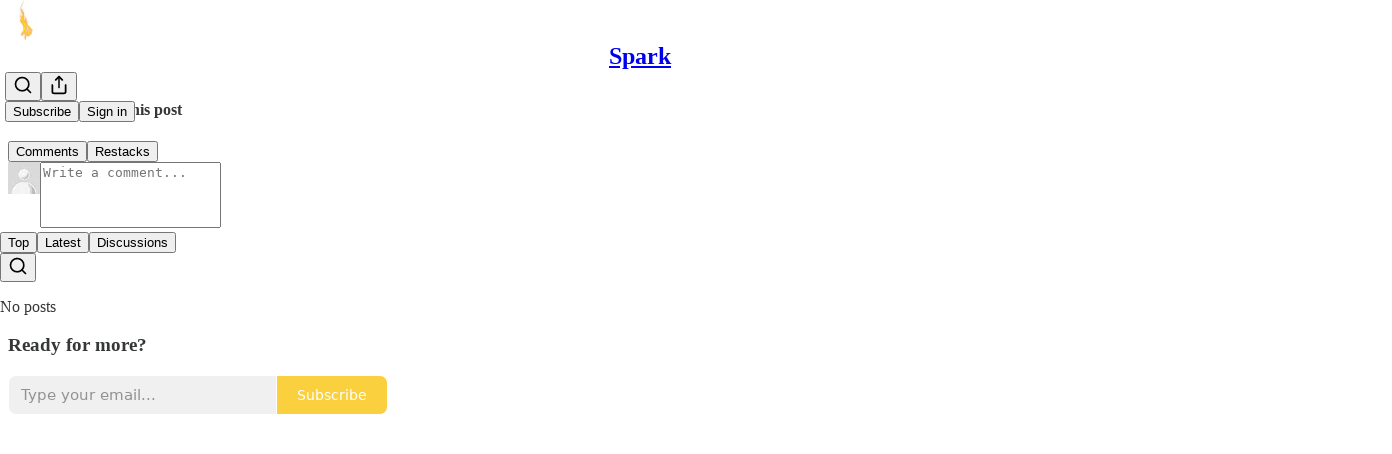

--- FILE ---
content_type: text/html; charset=utf-8
request_url: https://rebeccajackson.substack.com/p/preparing-to-work-with-a-coach
body_size: 32595
content:
<!DOCTYPE html>
<html lang="en">
    <head>
        <meta charset="utf-8" />
        <meta name="norton-safeweb-site-verification" content="24usqpep0ejc5w6hod3dulxwciwp0djs6c6ufp96av3t4whuxovj72wfkdjxu82yacb7430qjm8adbd5ezlt4592dq4zrvadcn9j9n-0btgdzpiojfzno16-fnsnu7xd" />
        
        <link rel="preconnect" href="https://substackcdn.com" />
        

        
            <title data-rh="true">Preparing to Work With A Coach - by Rebecca Jackson - Spark</title>
            
            <meta data-rh="true" name="theme-color" content="#ffffff"/><meta data-rh="true" property="og:type" content="article"/><meta data-rh="true" property="og:title" content="Preparing to Work With A Coach"/><meta data-rh="true" name="twitter:title" content="Preparing to Work With A Coach"/><meta data-rh="true" name="description" content="Expectations, reality and how to optimise your experience"/><meta data-rh="true" property="og:description" content="Expectations, reality and how to optimise your experience"/><meta data-rh="true" name="twitter:description" content="Expectations, reality and how to optimise your experience"/><meta data-rh="true" property="og:image" content="https://substackcdn.com/image/fetch/$s_!95PD!,w_1200,h_675,c_fill,f_jpg,q_auto:good,fl_progressive:steep,g_auto/https%3A%2F%2Fsubstack-post-media.s3.amazonaws.com%2Fpublic%2Fimages%2F7857294d-76e8-438e-ad63-9a86050a28c3_4608x2963.jpeg"/><meta data-rh="true" name="twitter:image" content="https://substackcdn.com/image/fetch/$s_!vVow!,f_auto,q_auto:best,fl_progressive:steep/https%3A%2F%2Frebeccajackson.substack.com%2Fapi%2Fv1%2Fpost_preview%2F136030227%2Ftwitter.jpg%3Fversion%3D4"/><meta data-rh="true" name="twitter:card" content="summary_large_image"/><meta data-rh="true" property="interactionStatistic" content="[{&quot;@type&quot;:&quot;InteractionCounter&quot;,&quot;interactionType&quot;:&quot;https://schema.org/LikeAction&quot;,&quot;userInteractionCount&quot;:3},{&quot;@type&quot;:&quot;InteractionCounter&quot;,&quot;interactionType&quot;:&quot;https://schema.org/CommentAction&quot;,&quot;userInteractionCount&quot;:0}]"/>
            
            
        

        

        <style>
          @layer legacy, tailwind, pencraftReset, pencraft;
        </style>

        
        <link rel="preload" as="style" href="https://substackcdn.com/bundle/theme/main.eb50b55e814b8882871d.css" />
        
        <link rel="preload" as="style" href="https://substackcdn.com/bundle/theme/color_links.c9908948e2f4e05476e6.css" />
        
        
        

        
            
                <link rel="stylesheet" type="text/css" href="https://substackcdn.com/bundle/static/css/7276.ae2464c5.css" />
            
                <link rel="stylesheet" type="text/css" href="https://substackcdn.com/bundle/static/css/70.5915617f.css" />
            
                <link rel="stylesheet" type="text/css" href="https://substackcdn.com/bundle/static/css/1266.f7e2249d.css" />
            
                <link rel="stylesheet" type="text/css" href="https://substackcdn.com/bundle/static/css/8577.8d59a919.css" />
            
                <link rel="stylesheet" type="text/css" href="https://substackcdn.com/bundle/static/css/2002.e85e8462.css" />
            
                <link rel="stylesheet" type="text/css" href="https://substackcdn.com/bundle/static/css/5611.589608fd.css" />
            
                <link rel="stylesheet" type="text/css" href="https://substackcdn.com/bundle/static/css/5534.12273504.css" />
            
                <link rel="stylesheet" type="text/css" href="https://substackcdn.com/bundle/static/css/6998.007f4228.css" />
            
                <link rel="stylesheet" type="text/css" href="https://substackcdn.com/bundle/static/css/8877.5fa839f2.css" />
            
                <link rel="stylesheet" type="text/css" href="https://substackcdn.com/bundle/static/css/5358.344d1bd8.css" />
            
                <link rel="stylesheet" type="text/css" href="https://substackcdn.com/bundle/static/css/6895.b8c2a441.css" />
            
                <link rel="stylesheet" type="text/css" href="https://substackcdn.com/bundle/static/css/main.a21fdd11.css" />
            
                <link rel="stylesheet" type="text/css" href="https://substackcdn.com/bundle/static/css/6379.813be60f.css" />
            
                <link rel="stylesheet" type="text/css" href="https://substackcdn.com/bundle/static/css/6895.b8c2a441.css" />
            
                <link rel="stylesheet" type="text/css" href="https://substackcdn.com/bundle/static/css/5358.344d1bd8.css" />
            
                <link rel="stylesheet" type="text/css" href="https://substackcdn.com/bundle/static/css/8877.5fa839f2.css" />
            
                <link rel="stylesheet" type="text/css" href="https://substackcdn.com/bundle/static/css/6998.007f4228.css" />
            
                <link rel="stylesheet" type="text/css" href="https://substackcdn.com/bundle/static/css/5534.12273504.css" />
            
                <link rel="stylesheet" type="text/css" href="https://substackcdn.com/bundle/static/css/5611.589608fd.css" />
            
                <link rel="stylesheet" type="text/css" href="https://substackcdn.com/bundle/static/css/2002.e85e8462.css" />
            
                <link rel="stylesheet" type="text/css" href="https://substackcdn.com/bundle/static/css/8577.8d59a919.css" />
            
                <link rel="stylesheet" type="text/css" href="https://substackcdn.com/bundle/static/css/1266.f7e2249d.css" />
            
        

        
        
        
        
        <meta name="viewport" content="width=device-width, initial-scale=1, maximum-scale=1, user-scalable=0, viewport-fit=cover" />
        <meta name="author" content="Rebecca Jackson" />
        <meta property="og:url" content="https://rebeccajackson.substack.com/p/preparing-to-work-with-a-coach" />
        
        
        <link rel="canonical" href="https://rebeccajackson.substack.com/p/preparing-to-work-with-a-coach" />
        

        

        

        

        
            
                <link rel="shortcut icon" href="https://substackcdn.com/image/fetch/$s_!MJs3!,f_auto,q_auto:good,fl_progressive:steep/https%3A%2F%2Fsubstack-post-media.s3.amazonaws.com%2Fpublic%2Fimages%2Fc71adb35-24c0-4569-a9d3-7f08b35a216f%2Ffavicon.ico">
            
        
            
                <link rel="icon" type="image/png" sizes="16x16" href="https://substackcdn.com/image/fetch/$s_!tIOW!,f_auto,q_auto:good,fl_progressive:steep/https%3A%2F%2Fsubstack-post-media.s3.amazonaws.com%2Fpublic%2Fimages%2Fc71adb35-24c0-4569-a9d3-7f08b35a216f%2Ffavicon-16x16.png">
            
        
            
                <link rel="icon" type="image/png" sizes="32x32" href="https://substackcdn.com/image/fetch/$s_!vRjc!,f_auto,q_auto:good,fl_progressive:steep/https%3A%2F%2Fsubstack-post-media.s3.amazonaws.com%2Fpublic%2Fimages%2Fc71adb35-24c0-4569-a9d3-7f08b35a216f%2Ffavicon-32x32.png">
            
        
            
                <link rel="icon" type="image/png" sizes="48x48" href="https://substackcdn.com/image/fetch/$s_!i8mx!,f_auto,q_auto:good,fl_progressive:steep/https%3A%2F%2Fsubstack-post-media.s3.amazonaws.com%2Fpublic%2Fimages%2Fc71adb35-24c0-4569-a9d3-7f08b35a216f%2Ffavicon-48x48.png">
            
        
            
                <link rel="apple-touch-icon" sizes="57x57" href="https://substackcdn.com/image/fetch/$s_!9skZ!,f_auto,q_auto:good,fl_progressive:steep/https%3A%2F%2Fsubstack-post-media.s3.amazonaws.com%2Fpublic%2Fimages%2Fc71adb35-24c0-4569-a9d3-7f08b35a216f%2Fapple-touch-icon-57x57.png">
            
        
            
                <link rel="apple-touch-icon" sizes="60x60" href="https://substackcdn.com/image/fetch/$s_!0iUN!,f_auto,q_auto:good,fl_progressive:steep/https%3A%2F%2Fsubstack-post-media.s3.amazonaws.com%2Fpublic%2Fimages%2Fc71adb35-24c0-4569-a9d3-7f08b35a216f%2Fapple-touch-icon-60x60.png">
            
        
            
                <link rel="apple-touch-icon" sizes="72x72" href="https://substackcdn.com/image/fetch/$s_!t9ep!,f_auto,q_auto:good,fl_progressive:steep/https%3A%2F%2Fsubstack-post-media.s3.amazonaws.com%2Fpublic%2Fimages%2Fc71adb35-24c0-4569-a9d3-7f08b35a216f%2Fapple-touch-icon-72x72.png">
            
        
            
                <link rel="apple-touch-icon" sizes="76x76" href="https://substackcdn.com/image/fetch/$s_!NQN6!,f_auto,q_auto:good,fl_progressive:steep/https%3A%2F%2Fsubstack-post-media.s3.amazonaws.com%2Fpublic%2Fimages%2Fc71adb35-24c0-4569-a9d3-7f08b35a216f%2Fapple-touch-icon-76x76.png">
            
        
            
                <link rel="apple-touch-icon" sizes="114x114" href="https://substackcdn.com/image/fetch/$s_!gDhn!,f_auto,q_auto:good,fl_progressive:steep/https%3A%2F%2Fsubstack-post-media.s3.amazonaws.com%2Fpublic%2Fimages%2Fc71adb35-24c0-4569-a9d3-7f08b35a216f%2Fapple-touch-icon-114x114.png">
            
        
            
                <link rel="apple-touch-icon" sizes="120x120" href="https://substackcdn.com/image/fetch/$s_!DCXr!,f_auto,q_auto:good,fl_progressive:steep/https%3A%2F%2Fsubstack-post-media.s3.amazonaws.com%2Fpublic%2Fimages%2Fc71adb35-24c0-4569-a9d3-7f08b35a216f%2Fapple-touch-icon-120x120.png">
            
        
            
                <link rel="apple-touch-icon" sizes="144x144" href="https://substackcdn.com/image/fetch/$s_!yFEi!,f_auto,q_auto:good,fl_progressive:steep/https%3A%2F%2Fsubstack-post-media.s3.amazonaws.com%2Fpublic%2Fimages%2Fc71adb35-24c0-4569-a9d3-7f08b35a216f%2Fapple-touch-icon-144x144.png">
            
        
            
                <link rel="apple-touch-icon" sizes="152x152" href="https://substackcdn.com/image/fetch/$s_!zdCk!,f_auto,q_auto:good,fl_progressive:steep/https%3A%2F%2Fsubstack-post-media.s3.amazonaws.com%2Fpublic%2Fimages%2Fc71adb35-24c0-4569-a9d3-7f08b35a216f%2Fapple-touch-icon-152x152.png">
            
        
            
                <link rel="apple-touch-icon" sizes="167x167" href="https://substackcdn.com/image/fetch/$s_!vLq5!,f_auto,q_auto:good,fl_progressive:steep/https%3A%2F%2Fsubstack-post-media.s3.amazonaws.com%2Fpublic%2Fimages%2Fc71adb35-24c0-4569-a9d3-7f08b35a216f%2Fapple-touch-icon-167x167.png">
            
        
            
                <link rel="apple-touch-icon" sizes="180x180" href="https://substackcdn.com/image/fetch/$s_!Ynrq!,f_auto,q_auto:good,fl_progressive:steep/https%3A%2F%2Fsubstack-post-media.s3.amazonaws.com%2Fpublic%2Fimages%2Fc71adb35-24c0-4569-a9d3-7f08b35a216f%2Fapple-touch-icon-180x180.png">
            
        
            
                <link rel="apple-touch-icon" sizes="1024x1024" href="https://substackcdn.com/image/fetch/$s_!iiri!,f_auto,q_auto:good,fl_progressive:steep/https%3A%2F%2Fsubstack-post-media.s3.amazonaws.com%2Fpublic%2Fimages%2Fc71adb35-24c0-4569-a9d3-7f08b35a216f%2Fapple-touch-icon-1024x1024.png">
            
        
            
        
            
        
            
        

        

        
            <link rel="alternate" type="application/rss+xml" href="/feed" title="Spark"/>
        

        
        
        

        <style>:root{--color_theme_bg_pop:#f9c100;--background_pop:#f9c100;--cover_bg_color:#FFFFFF;--cover_bg_color_secondary:#f0f0f0;--background_pop_darken:#e0ad00;--print_on_pop:#ffffff;--color_theme_bg_pop_darken:#e0ad00;--color_theme_print_on_pop:#ffffff;--color_theme_bg_pop_20:rgba(249, 193, 0, 0.2);--color_theme_bg_pop_30:rgba(249, 193, 0, 0.3);--border_subtle:rgba(204, 204, 204, 0.5);--background_subtle:rgba(254, 246, 217, 0.4);--print_pop:#f9c100;--color_theme_accent:#f9c100;--cover_print_primary:#363737;--cover_print_secondary:#757575;--cover_print_tertiary:#b6b6b6;--cover_border_color:#f9c100;--font_family_body_preset:'SF Pro Display', -apple-system, system-ui, BlinkMacSystemFont, 'Inter', 'Segoe UI', Roboto, Helvetica, Arial, sans-serif, 'Apple Color Emoji', 'Segoe UI Emoji', 'Segoe UI Symbol';--font_weight_body_preset:400;--font_preset_body:sans;--home_hero:feature-media;--home_posts:grid;--web_bg_color:#ffffff;--background_contrast_1:#f0f0f0;--background_contrast_2:#dddddd;--background_contrast_3:#b7b7b7;--background_contrast_4:#929292;--background_contrast_5:#515151;--color_theme_bg_contrast_1:#f0f0f0;--color_theme_bg_contrast_2:#dddddd;--color_theme_bg_contrast_3:#b7b7b7;--color_theme_bg_contrast_4:#929292;--color_theme_bg_contrast_5:#515151;--color_theme_bg_elevated:#ffffff;--color_theme_bg_elevated_secondary:#f0f0f0;--color_theme_bg_elevated_tertiary:#dddddd;--color_theme_detail:#e6e6e6;--background_contrast_pop:rgba(249, 193, 0, 0.4);--color_theme_bg_contrast_pop:rgba(249, 193, 0, 0.4);--input_background:#ffffff;--cover_input_background:#ffffff;--tooltip_background:#191919;--web_bg_color_h:0;--web_bg_color_s:0%;--web_bg_color_l:100%;--print_on_web_bg_color:#363737;--print_secondary_on_web_bg_color:#868787;--selected_comment_background_color:#fdf9f3;--background_pop_rgb:249, 193, 0;--background_pop_rgb_pc:249 193 0;--color_theme_bg_pop_rgb:249, 193, 0;--color_theme_bg_pop_rgb_pc:249 193 0;--color_theme_accent_rgb:249, 193, 0;--color_theme_accent_rgb_pc:249 193 0;}</style>

        
            <link rel="stylesheet" href="https://substackcdn.com/bundle/theme/main.eb50b55e814b8882871d.css" />
        
            <link rel="stylesheet" href="https://substackcdn.com/bundle/theme/color_links.c9908948e2f4e05476e6.css" />
        

        <style></style>

        

        

        

        
    </head>

    <body class="">
        

        

        

        

        

        

        <div id="entry">
            <div id="main" class="main typography use-theme-bg"><div class="pencraft pc-display-contents pc-reset pubTheme-yiXxQA"><div data-testid="navbar" class="main-menu"><div class="mainMenuContent-DME8DR"><div style="position:relative;height:71px;" class="pencraft pc-display-flex pc-gap-12 pc-paddingLeft-20 pc-paddingRight-20 pc-justifyContent-space-between pc-alignItems-center pc-reset border-bottom-detail-k1F6C4 topBar-pIF0J1"><div style="flex-basis:0px;flex-grow:1;" class="logoContainer-p12gJb"><a href="/" native class="pencraft pc-display-contents pc-reset"><div draggable="false" class="pencraft pc-display-flex pc-position-relative pc-reset"><div style="width:40px;height:40px;" class="pencraft pc-display-flex pc-reset bg-white-ZBV5av pc-borderRadius-sm overflow-hidden-WdpwT6 sizing-border-box-DggLA4"><picture><source type="image/webp" srcset="https://substackcdn.com/image/fetch/$s_!TrYX!,w_80,h_80,c_fill,f_webp,q_auto:good,fl_progressive:steep,g_auto/https%3A%2F%2Fsubstack-post-media.s3.amazonaws.com%2Fpublic%2Fimages%2Fb52c3c92-4d86-427e-a0d6-84c1f3e56a66_1250x1250.png"/><img src="https://substackcdn.com/image/fetch/$s_!TrYX!,w_80,h_80,c_fill,f_auto,q_auto:good,fl_progressive:steep,g_auto/https%3A%2F%2Fsubstack-post-media.s3.amazonaws.com%2Fpublic%2Fimages%2Fb52c3c92-4d86-427e-a0d6-84c1f3e56a66_1250x1250.png" sizes="100vw" alt="Spark" width="80" height="80" style="width:40px;height:40px;" draggable="false" class="img-OACg1c object-fit-cover-u4ReeV pencraft pc-reset"/></picture></div></div></a></div><div style="flex-grow:0;" class="titleContainer-DJYq5v"><h1 class="pencraft pc-reset font-pub-headings-FE5byy reset-IxiVJZ title-oOnUGd"><a href="/" class="pencraft pc-display-contents pc-reset">Spark</a></h1></div><div style="flex-basis:0px;flex-grow:1;" class="pencraft pc-display-flex pc-justifyContent-flex-end pc-alignItems-center pc-reset"><div class="buttonsContainer-SJBuep"><div class="pencraft pc-display-flex pc-gap-8 pc-justifyContent-flex-end pc-alignItems-center pc-reset navbar-buttons"><div class="pencraft pc-display-flex pc-gap-4 pc-reset"><span data-state="closed"><button tabindex="0" type="button" aria-label="Search" class="pencraft pc-reset pencraft iconButton-mq_Et5 iconButtonBase-dJGHgN buttonBase-GK1x3M buttonStyle-r7yGCK size_md-gCDS3o priority_tertiary-rlke8z"><svg xmlns="http://www.w3.org/2000/svg" width="20" height="20" viewBox="0 0 24 24" fill="none" stroke="currentColor" stroke-width="2" stroke-linecap="round" stroke-linejoin="round" class="lucide lucide-search"><circle cx="11" cy="11" r="8"></circle><path d="m21 21-4.3-4.3"></path></svg></button></span><button tabindex="0" type="button" aria-label="Share Publication" id="headlessui-menu-button-P0-5" aria-haspopup="menu" aria-expanded="false" data-headlessui-state class="pencraft pc-reset pencraft iconButton-mq_Et5 iconButtonBase-dJGHgN buttonBase-GK1x3M buttonStyle-r7yGCK size_md-gCDS3o priority_tertiary-rlke8z"><svg xmlns="http://www.w3.org/2000/svg" width="20" height="20" viewBox="0 0 24 24" fill="none" stroke="currentColor" stroke-width="2" stroke-linecap="round" stroke-linejoin="round" class="lucide lucide-share"><path d="M4 12v8a2 2 0 0 0 2 2h12a2 2 0 0 0 2-2v-8"></path><polyline points="16 6 12 2 8 6"></polyline><line x1="12" x2="12" y1="2" y2="15"></line></svg></button></div><button tabindex="0" type="button" data-testid="noncontributor-cta-button" class="pencraft pc-reset pencraft buttonBase-GK1x3M buttonText-X0uSmG buttonStyle-r7yGCK priority_primary-RfbeYt size_md-gCDS3o">Subscribe</button><button tabindex="0" type="button" native data-href="https://substack.com/sign-in?redirect=%2Fp%2Fpreparing-to-work-with-a-coach&amp;for_pub=rebeccajackson" class="pencraft pc-reset pencraft buttonBase-GK1x3M buttonText-X0uSmG buttonStyle-r7yGCK priority_tertiary-rlke8z size_md-gCDS3o">Sign in</button></div></div></div></div></div><div style="height:72px;"></div></div></div><div><script type="application/ld+json">{"@context":"https://schema.org","@type":"NewsArticle","url":"https://rebeccajackson.substack.com/p/preparing-to-work-with-a-coach","mainEntityOfPage":"https://rebeccajackson.substack.com/p/preparing-to-work-with-a-coach","headline":"Preparing to Work With A Coach","description":"Expectations, reality and how to optimise your experience","image":[{"@type":"ImageObject","url":"https://substack-post-media.s3.amazonaws.com/public/images/7857294d-76e8-438e-ad63-9a86050a28c3_4608x2963.jpeg"}],"datePublished":"2023-08-17T07:00:16+00:00","dateModified":"2023-08-17T07:00:16+00:00","isAccessibleForFree":true,"author":[{"@type":"Person","name":"Rebecca Jackson","url":"https://substack.com/@rebeccajackson","description":"Executive coach & leadership advisor helping senior leaders grow into bigger roles, lead with clarity, and build high-performing, human teams across the UK & Europe.","identifier":"user:54970171","sameAs":["https://twitter.com/noskcajacceber"],"image":{"@type":"ImageObject","contentUrl":"https://substackcdn.com/image/fetch/$s_!z-2o!,f_auto,q_auto:good,fl_progressive:steep/https%3A%2F%2Fbucketeer-e05bbc84-baa3-437e-9518-adb32be77984.s3.amazonaws.com%2Fpublic%2Fimages%2F0f4ae982-06c5-40eb-953e-d899d874253b_3155x3304.jpeg","thumbnailUrl":"https://substackcdn.com/image/fetch/$s_!z-2o!,w_128,h_128,c_limit,f_auto,q_auto:good,fl_progressive:steep/https%3A%2F%2Fbucketeer-e05bbc84-baa3-437e-9518-adb32be77984.s3.amazonaws.com%2Fpublic%2Fimages%2F0f4ae982-06c5-40eb-953e-d899d874253b_3155x3304.jpeg"}}],"publisher":{"@type":"Organization","name":"Spark","url":"https://rebeccajackson.substack.com","description":"Spark is your weekly dose of clear, practical leadership insight - with just enough edge to shift your thinking. From strategy and team dynamics to mindset and energy, it\u2019s a short read designed to spark bigger action and deeper leadership.","identifier":"pub:538458","logo":{"@type":"ImageObject","url":"https://substackcdn.com/image/fetch/$s_!TrYX!,f_auto,q_auto:good,fl_progressive:steep/https%3A%2F%2Fsubstack-post-media.s3.amazonaws.com%2Fpublic%2Fimages%2Fb52c3c92-4d86-427e-a0d6-84c1f3e56a66_1250x1250.png","contentUrl":"https://substackcdn.com/image/fetch/$s_!TrYX!,f_auto,q_auto:good,fl_progressive:steep/https%3A%2F%2Fsubstack-post-media.s3.amazonaws.com%2Fpublic%2Fimages%2Fb52c3c92-4d86-427e-a0d6-84c1f3e56a66_1250x1250.png","thumbnailUrl":"https://substackcdn.com/image/fetch/$s_!TrYX!,w_128,h_128,c_limit,f_auto,q_auto:good,fl_progressive:steep/https%3A%2F%2Fsubstack-post-media.s3.amazonaws.com%2Fpublic%2Fimages%2Fb52c3c92-4d86-427e-a0d6-84c1f3e56a66_1250x1250.png"},"image":{"@type":"ImageObject","url":"https://substackcdn.com/image/fetch/$s_!TrYX!,f_auto,q_auto:good,fl_progressive:steep/https%3A%2F%2Fsubstack-post-media.s3.amazonaws.com%2Fpublic%2Fimages%2Fb52c3c92-4d86-427e-a0d6-84c1f3e56a66_1250x1250.png","contentUrl":"https://substackcdn.com/image/fetch/$s_!TrYX!,f_auto,q_auto:good,fl_progressive:steep/https%3A%2F%2Fsubstack-post-media.s3.amazonaws.com%2Fpublic%2Fimages%2Fb52c3c92-4d86-427e-a0d6-84c1f3e56a66_1250x1250.png","thumbnailUrl":"https://substackcdn.com/image/fetch/$s_!TrYX!,w_128,h_128,c_limit,f_auto,q_auto:good,fl_progressive:steep/https%3A%2F%2Fsubstack-post-media.s3.amazonaws.com%2Fpublic%2Fimages%2Fb52c3c92-4d86-427e-a0d6-84c1f3e56a66_1250x1250.png"},"sameAs":["https://twitter.com/noskcajacceber"]}}</script><div aria-label="Post" role="main" class="single-post-container"><div class="container"><div class="single-post"><div class="pencraft pc-display-contents pc-reset pubTheme-yiXxQA"><article class="typography newsletter-post post"><div role="region" aria-label="Post header" class="post-header"><h1 dir="auto" class="post-title published title-X77sOw">Preparing to Work With A Coach</h1><h3 dir="auto" class="subtitle subtitle-HEEcLo">Expectations, reality and how to optimise your experience</h3><div aria-label="Post UFI" role="region" class="pencraft pc-display-flex pc-flexDirection-column pc-paddingBottom-16 pc-reset"><div class="pencraft pc-display-flex pc-flexDirection-column pc-paddingTop-16 pc-paddingBottom-16 pc-reset"><div class="pencraft pc-display-flex pc-gap-12 pc-alignItems-center pc-reset byline-wrapper"><div class="pencraft pc-display-flex pc-reset"><div class="pencraft pc-display-flex pc-flexDirection-row pc-gap-8 pc-alignItems-center pc-justifyContent-flex-start pc-reset"><div style="--scale:36px;--offset:9px;--border-width:4.5px;" class="pencraft pc-display-flex pc-flexDirection-row pc-alignItems-center pc-justifyContent-flex-start pc-reset ltr-qDBmby"><a href="https://substack.com/@rebeccajackson" aria-label="View Rebecca Jackson's profile" class="pencraft pc-display-contents pc-reset"><div style="--scale:36px;" tabindex="0" class="pencraft pc-display-flex pc-width-36 pc-height-36 pc-justifyContent-center pc-alignItems-center pc-position-relative pc-reset bg-secondary-UUD3_J flex-auto-j3S2WA animate-XFJxE4 outline-detail-vcQLyr pc-borderRadius-full overflow-hidden-WdpwT6 sizing-border-box-DggLA4 pressable-sm-YIJFKJ showFocus-sk_vEm container-TAtrWj interactive-UkK0V6 avatar-u8q6xB last-JfNEJ_"><div style="--scale:36px;" title="Rebecca Jackson" class="pencraft pc-display-flex pc-width-36 pc-height-36 pc-justifyContent-center pc-alignItems-center pc-position-relative pc-reset bg-secondary-UUD3_J flex-auto-j3S2WA outline-detail-vcQLyr pc-borderRadius-full overflow-hidden-WdpwT6 sizing-border-box-DggLA4 container-TAtrWj"><picture><source type="image/webp" srcset="https://substackcdn.com/image/fetch/$s_!z-2o!,w_36,h_36,c_fill,f_webp,q_auto:good,fl_progressive:steep/https%3A%2F%2Fbucketeer-e05bbc84-baa3-437e-9518-adb32be77984.s3.amazonaws.com%2Fpublic%2Fimages%2F0f4ae982-06c5-40eb-953e-d899d874253b_3155x3304.jpeg 36w, https://substackcdn.com/image/fetch/$s_!z-2o!,w_72,h_72,c_fill,f_webp,q_auto:good,fl_progressive:steep/https%3A%2F%2Fbucketeer-e05bbc84-baa3-437e-9518-adb32be77984.s3.amazonaws.com%2Fpublic%2Fimages%2F0f4ae982-06c5-40eb-953e-d899d874253b_3155x3304.jpeg 72w, https://substackcdn.com/image/fetch/$s_!z-2o!,w_108,h_108,c_fill,f_webp,q_auto:good,fl_progressive:steep/https%3A%2F%2Fbucketeer-e05bbc84-baa3-437e-9518-adb32be77984.s3.amazonaws.com%2Fpublic%2Fimages%2F0f4ae982-06c5-40eb-953e-d899d874253b_3155x3304.jpeg 108w" sizes="36px"/><img src="https://substackcdn.com/image/fetch/$s_!z-2o!,w_36,h_36,c_fill,f_auto,q_auto:good,fl_progressive:steep/https%3A%2F%2Fbucketeer-e05bbc84-baa3-437e-9518-adb32be77984.s3.amazonaws.com%2Fpublic%2Fimages%2F0f4ae982-06c5-40eb-953e-d899d874253b_3155x3304.jpeg" sizes="36px" alt="Rebecca Jackson's avatar" srcset="https://substackcdn.com/image/fetch/$s_!z-2o!,w_36,h_36,c_fill,f_auto,q_auto:good,fl_progressive:steep/https%3A%2F%2Fbucketeer-e05bbc84-baa3-437e-9518-adb32be77984.s3.amazonaws.com%2Fpublic%2Fimages%2F0f4ae982-06c5-40eb-953e-d899d874253b_3155x3304.jpeg 36w, https://substackcdn.com/image/fetch/$s_!z-2o!,w_72,h_72,c_fill,f_auto,q_auto:good,fl_progressive:steep/https%3A%2F%2Fbucketeer-e05bbc84-baa3-437e-9518-adb32be77984.s3.amazonaws.com%2Fpublic%2Fimages%2F0f4ae982-06c5-40eb-953e-d899d874253b_3155x3304.jpeg 72w, https://substackcdn.com/image/fetch/$s_!z-2o!,w_108,h_108,c_fill,f_auto,q_auto:good,fl_progressive:steep/https%3A%2F%2Fbucketeer-e05bbc84-baa3-437e-9518-adb32be77984.s3.amazonaws.com%2Fpublic%2Fimages%2F0f4ae982-06c5-40eb-953e-d899d874253b_3155x3304.jpeg 108w" width="36" height="36" draggable="false" class="img-OACg1c object-fit-cover-u4ReeV pencraft pc-reset"/></picture></div></div></a></div></div></div><div class="pencraft pc-display-flex pc-flexDirection-column pc-reset"><div class="pencraft pc-reset color-pub-primary-text-NyXPlw line-height-20-t4M0El font-meta-MWBumP size-11-NuY2Zx weight-medium-fw81nC transform-uppercase-yKDgcq reset-IxiVJZ meta-EgzBVA"><span data-state="closed"><a href="https://substack.com/@rebeccajackson" class="pencraft pc-reset decoration-hover-underline-ClDVRM reset-IxiVJZ">Rebecca Jackson</a></span></div><div class="pencraft pc-display-flex pc-gap-4 pc-reset"><div class="pencraft pc-reset color-pub-secondary-text-hGQ02T line-height-20-t4M0El font-meta-MWBumP size-11-NuY2Zx weight-medium-fw81nC transform-uppercase-yKDgcq reset-IxiVJZ meta-EgzBVA">Aug 17, 2023</div></div></div></div></div><div class="pencraft pc-display-flex pc-gap-16 pc-paddingTop-16 pc-paddingBottom-16 pc-justifyContent-space-between pc-alignItems-center pc-reset flex-grow-rzmknG border-top-detail-themed-k9TZAY border-bottom-detail-themed-Ua9186 post-ufi"><div class="pencraft pc-display-flex pc-gap-8 pc-reset"><div class="like-button-container post-ufi-button style-button"><button tabindex="0" type="button" aria-label="Like (3)" aria-pressed="false" class="pencraft pc-reset pencraft post-ufi-button style-button has-label with-border"><svg role="img" style="height:20px;width:20px;" width="20" height="20" viewBox="0 0 24 24" fill="#000000" stroke-width="2" stroke="#000" xmlns="http://www.w3.org/2000/svg" class="icon"><g><title></title><svg xmlns="http://www.w3.org/2000/svg" width="24" height="24" viewBox="0 0 24 24" stroke-width="2" stroke-linecap="round" stroke-linejoin="round" class="lucide lucide-heart"><path d="M19 14c1.49-1.46 3-3.21 3-5.5A5.5 5.5 0 0 0 16.5 3c-1.76 0-3 .5-4.5 2-1.5-1.5-2.74-2-4.5-2A5.5 5.5 0 0 0 2 8.5c0 2.3 1.5 4.05 3 5.5l7 7Z"></path></svg></g></svg><div class="label">3</div></button></div><button tabindex="0" type="button" aria-label="View comments (0)" data-href="https://rebeccajackson.substack.com/p/preparing-to-work-with-a-coach/comments" class="pencraft pc-reset pencraft post-ufi-button style-button post-ufi-comment-button no-label with-border"><svg role="img" style="height:20px;width:20px;" width="20" height="20" viewBox="0 0 24 24" fill="#000000" stroke-width="2" stroke="#000" xmlns="http://www.w3.org/2000/svg" class="icon"><g><title></title><svg xmlns="http://www.w3.org/2000/svg" width="24" height="24" viewBox="0 0 24 24" stroke-width="2" stroke-linecap="round" stroke-linejoin="round" class="lucide lucide-message-circle"><path d="M7.9 20A9 9 0 1 0 4 16.1L2 22Z"></path></svg></g></svg></button><button tabindex="0" type="button" class="pencraft pc-reset pencraft post-ufi-button style-button no-label with-border"><svg role="img" style="height:20px;width:20px;" width="20" height="20" viewBox="0 0 24 24" fill="none" stroke-width="2" stroke="#000" xmlns="http://www.w3.org/2000/svg" class="icon"><g><title></title><path d="M21 3V8M21 8H16M21 8L18 5.29962C16.7056 4.14183 15.1038 3.38328 13.3879 3.11547C11.6719 2.84766 9.9152 3.08203 8.32951 3.79031C6.74382 4.49858 5.39691 5.65051 4.45125 7.10715C3.5056 8.5638 3.00158 10.2629 3 11.9996M3 21V16M3 16H8M3 16L6 18.7C7.29445 19.8578 8.89623 20.6163 10.6121 20.8841C12.3281 21.152 14.0848 20.9176 15.6705 20.2093C17.2562 19.501 18.6031 18.3491 19.5487 16.8925C20.4944 15.4358 20.9984 13.7367 21 12" stroke-linecap="round" stroke-linejoin="round"></path></g></svg></button></div><div class="pencraft pc-display-flex pc-gap-8 pc-reset"><button tabindex="0" type="button" class="pencraft pc-reset pencraft post-ufi-button style-button has-label with-border"><div class="label">Share</div></button></div></div></div></div><div class="visibility-check"></div><div><div class="available-content"><div dir="auto" class="body markup"><div class="captioned-image-container"><figure><a target="_blank" href="https://substackcdn.com/image/fetch/$s_!ajMl!,f_auto,q_auto:good,fl_progressive:steep/https%3A%2F%2Fsubstack-post-media.s3.amazonaws.com%2Fpublic%2Fimages%2F07fe45d8-8b60-46cd-8f12-1d078f4f917d_1920x1080.jpeg" data-component-name="Image2ToDOM" rel class="image-link image2 is-viewable-img can-restack"><div class="image2-inset can-restack"><picture><source type="image/webp" srcset="https://substackcdn.com/image/fetch/$s_!ajMl!,w_424,c_limit,f_webp,q_auto:good,fl_progressive:steep/https%3A%2F%2Fsubstack-post-media.s3.amazonaws.com%2Fpublic%2Fimages%2F07fe45d8-8b60-46cd-8f12-1d078f4f917d_1920x1080.jpeg 424w, https://substackcdn.com/image/fetch/$s_!ajMl!,w_848,c_limit,f_webp,q_auto:good,fl_progressive:steep/https%3A%2F%2Fsubstack-post-media.s3.amazonaws.com%2Fpublic%2Fimages%2F07fe45d8-8b60-46cd-8f12-1d078f4f917d_1920x1080.jpeg 848w, https://substackcdn.com/image/fetch/$s_!ajMl!,w_1272,c_limit,f_webp,q_auto:good,fl_progressive:steep/https%3A%2F%2Fsubstack-post-media.s3.amazonaws.com%2Fpublic%2Fimages%2F07fe45d8-8b60-46cd-8f12-1d078f4f917d_1920x1080.jpeg 1272w, https://substackcdn.com/image/fetch/$s_!ajMl!,w_1456,c_limit,f_webp,q_auto:good,fl_progressive:steep/https%3A%2F%2Fsubstack-post-media.s3.amazonaws.com%2Fpublic%2Fimages%2F07fe45d8-8b60-46cd-8f12-1d078f4f917d_1920x1080.jpeg 1456w" sizes="100vw"/><img src="https://substackcdn.com/image/fetch/$s_!ajMl!,w_1456,c_limit,f_auto,q_auto:good,fl_progressive:steep/https%3A%2F%2Fsubstack-post-media.s3.amazonaws.com%2Fpublic%2Fimages%2F07fe45d8-8b60-46cd-8f12-1d078f4f917d_1920x1080.jpeg" width="1456" height="819" data-attrs="{&quot;src&quot;:&quot;https://substack-post-media.s3.amazonaws.com/public/images/07fe45d8-8b60-46cd-8f12-1d078f4f917d_1920x1080.jpeg&quot;,&quot;srcNoWatermark&quot;:null,&quot;fullscreen&quot;:null,&quot;imageSize&quot;:null,&quot;height&quot;:819,&quot;width&quot;:1456,&quot;resizeWidth&quot;:null,&quot;bytes&quot;:183013,&quot;alt&quot;:null,&quot;title&quot;:null,&quot;type&quot;:&quot;image/jpeg&quot;,&quot;href&quot;:null,&quot;belowTheFold&quot;:false,&quot;topImage&quot;:true,&quot;internalRedirect&quot;:null,&quot;isProcessing&quot;:false,&quot;align&quot;:null,&quot;offset&quot;:false}" alt srcset="https://substackcdn.com/image/fetch/$s_!ajMl!,w_424,c_limit,f_auto,q_auto:good,fl_progressive:steep/https%3A%2F%2Fsubstack-post-media.s3.amazonaws.com%2Fpublic%2Fimages%2F07fe45d8-8b60-46cd-8f12-1d078f4f917d_1920x1080.jpeg 424w, https://substackcdn.com/image/fetch/$s_!ajMl!,w_848,c_limit,f_auto,q_auto:good,fl_progressive:steep/https%3A%2F%2Fsubstack-post-media.s3.amazonaws.com%2Fpublic%2Fimages%2F07fe45d8-8b60-46cd-8f12-1d078f4f917d_1920x1080.jpeg 848w, https://substackcdn.com/image/fetch/$s_!ajMl!,w_1272,c_limit,f_auto,q_auto:good,fl_progressive:steep/https%3A%2F%2Fsubstack-post-media.s3.amazonaws.com%2Fpublic%2Fimages%2F07fe45d8-8b60-46cd-8f12-1d078f4f917d_1920x1080.jpeg 1272w, https://substackcdn.com/image/fetch/$s_!ajMl!,w_1456,c_limit,f_auto,q_auto:good,fl_progressive:steep/https%3A%2F%2Fsubstack-post-media.s3.amazonaws.com%2Fpublic%2Fimages%2F07fe45d8-8b60-46cd-8f12-1d078f4f917d_1920x1080.jpeg 1456w" sizes="100vw" fetchpriority="high" class="sizing-normal"/></picture><div class="image-link-expand"><div class="pencraft pc-display-flex pc-gap-8 pc-reset"><button tabindex="0" type="button" class="pencraft pc-reset pencraft icon-container restack-image"><svg role="img" style="height:20px;width:20px" width="20" height="20" viewBox="0 0 20 20" fill="none" stroke-width="1.5" stroke="var(--color-fg-primary)" stroke-linecap="round" stroke-linejoin="round" xmlns="http://www.w3.org/2000/svg"><g><title></title><path d="M2.53001 7.81595C3.49179 4.73911 6.43281 2.5 9.91173 2.5C13.1684 2.5 15.9537 4.46214 17.0852 7.23684L17.6179 8.67647M17.6179 8.67647L18.5002 4.26471M17.6179 8.67647L13.6473 6.91176M17.4995 12.1841C16.5378 15.2609 13.5967 17.5 10.1178 17.5C6.86118 17.5 4.07589 15.5379 2.94432 12.7632L2.41165 11.3235M2.41165 11.3235L1.5293 15.7353M2.41165 11.3235L6.38224 13.0882"></path></g></svg></button><button tabindex="0" type="button" class="pencraft pc-reset pencraft icon-container view-image"><svg xmlns="http://www.w3.org/2000/svg" width="20" height="20" viewBox="0 0 24 24" fill="none" stroke="currentColor" stroke-width="2" stroke-linecap="round" stroke-linejoin="round" class="lucide lucide-maximize2 lucide-maximize-2"><polyline points="15 3 21 3 21 9"></polyline><polyline points="9 21 3 21 3 15"></polyline><line x1="21" x2="14" y1="3" y2="10"></line><line x1="3" x2="10" y1="21" y2="14"></line></svg></button></div></div></div></a></figure></div><p>For leaders who haven’t worked with a coach before, the experience can be daunting. </p><p><span>Coaching is a unique tool that mixes </span><strong>action</strong><span> with </span><strong>deep thinking</strong><span>. And for dynamic fast paced leaders, it creates a quiet space in your hectic world so you can think hard about the challenges you face, the kind of leader you want to be and the life you're crafting for yourself.</span></p><p><span>If you’ve ever felt like you’re operating on autopilot, coaching is like hitting the pause button and asking yourself</span><em> “could there be a different, better way?”.</em></p><p>The challenge is that the reality of what happens during a coaching session isn’t easily defined in a single sentence. </p><p><span>And that is part of the </span><strong>magic</strong><span>. </span></p><p><span>Because coaching is a special kind of partnership that focusses only on helping </span><strong>you</strong><span> succeed. </span></p><p>It is one of the most personal forms of learning you can get. </p><p>Every coaching relationship is unique. Coaching is an alliance, and the way that coaches and clients work is designed in partnership, and like all partnerships it will evolve as your relationship grows and as you make progress.  </p><p>No two coaching relationships will ever look exactly the same. Your coaching might be predominantly driven by deep conversation, but at times we might work together in brainstorming, role playing, scenario planning, practicing specific conversations, or feedback. </p><p>And that means it might be difficult to know what to expect beforehand.</p><blockquote><p><span>However there some </span><strong>good practices</strong><span> that can help you get the most out of the experience. </span></p></blockquote><p>So if you are about to enter into a coaching relationship, or are thinking of working with a coach, read on. </p><div><hr/></div><div data-component-name="SubscribeWidget" class="subscribe-widget"><div class="pencraft pc-display-flex pc-justifyContent-center pc-reset"><div class="container-IpPqBD"><form action="/api/v1/free?nojs=true" method="post" novalidate class="form form-M5sC90"><input type="hidden" name="first_url" value/><input type="hidden" name="first_referrer" value/><input type="hidden" name="current_url"/><input type="hidden" name="current_referrer"/><input type="hidden" name="first_session_url" value/><input type="hidden" name="first_session_referrer" value/><input type="hidden" name="referral_code"/><input type="hidden" name="source" value="subscribe-widget"/><input type="hidden" name="referring_pub_id"/><input type="hidden" name="additional_referring_pub_ids"/><div class="sideBySideWrap-vGXrwP"><div class="emailInputWrapper-QlA86j"><div class="pencraft pc-display-flex pc-minWidth-0 pc-position-relative pc-reset flex-auto-j3S2WA"><input name="email" placeholder="Type your email..." type="email" class="pencraft emailInput-OkIMeB input-y4v6N4 inputText-pV_yWb"/></div></div><button tabindex="0" type="submit" disabled class="pencraft pc-reset pencraft rightButton primary subscribe-btn button-VFSdkv buttonBase-GK1x3M"><span class="button-text ">Subscribe</span></button></div><div id="error-container"></div></form></div></div></div><div><hr/></div><p><strong>Focus: </strong><span>Coaching is future focussed and goal orientated, at both a macro and micro level. So if you’re preparing to work with a coach, know what you are working towards.</span></p><p>Your overarching goal might be to hit the ground running and perform well in a new c-suite role, it might be to lead a transformation in your business, or it might be to navigate a team through growth. </p><p>Your goals are your own, and they will underpin what you focus on throughout the coaching relationship and also the focus of each session.</p><div class="captioned-image-container"><figure><a target="_blank" href="https://substackcdn.com/image/fetch/$s_!uJoO!,f_auto,q_auto:good,fl_progressive:steep/https%3A%2F%2Fsubstack-post-media.s3.amazonaws.com%2Fpublic%2Fimages%2Fa4318dc2-254d-4477-b401-85533ff4c408_1474x52.jpeg" data-component-name="Image2ToDOM" rel class="image-link image2 can-restack"><div class="image2-inset can-restack"><picture><source type="image/webp" srcset="https://substackcdn.com/image/fetch/$s_!uJoO!,w_424,c_limit,f_webp,q_auto:good,fl_progressive:steep/https%3A%2F%2Fsubstack-post-media.s3.amazonaws.com%2Fpublic%2Fimages%2Fa4318dc2-254d-4477-b401-85533ff4c408_1474x52.jpeg 424w, https://substackcdn.com/image/fetch/$s_!uJoO!,w_848,c_limit,f_webp,q_auto:good,fl_progressive:steep/https%3A%2F%2Fsubstack-post-media.s3.amazonaws.com%2Fpublic%2Fimages%2Fa4318dc2-254d-4477-b401-85533ff4c408_1474x52.jpeg 848w, https://substackcdn.com/image/fetch/$s_!uJoO!,w_1272,c_limit,f_webp,q_auto:good,fl_progressive:steep/https%3A%2F%2Fsubstack-post-media.s3.amazonaws.com%2Fpublic%2Fimages%2Fa4318dc2-254d-4477-b401-85533ff4c408_1474x52.jpeg 1272w, https://substackcdn.com/image/fetch/$s_!uJoO!,w_1456,c_limit,f_webp,q_auto:good,fl_progressive:steep/https%3A%2F%2Fsubstack-post-media.s3.amazonaws.com%2Fpublic%2Fimages%2Fa4318dc2-254d-4477-b401-85533ff4c408_1474x52.jpeg 1456w" sizes="100vw"/><img src="https://substackcdn.com/image/fetch/$s_!uJoO!,w_1456,c_limit,f_auto,q_auto:good,fl_progressive:steep/https%3A%2F%2Fsubstack-post-media.s3.amazonaws.com%2Fpublic%2Fimages%2Fa4318dc2-254d-4477-b401-85533ff4c408_1474x52.jpeg" width="1456" height="51" data-attrs="{&quot;src&quot;:&quot;https://substack-post-media.s3.amazonaws.com/public/images/a4318dc2-254d-4477-b401-85533ff4c408_1474x52.jpeg&quot;,&quot;srcNoWatermark&quot;:null,&quot;fullscreen&quot;:null,&quot;imageSize&quot;:null,&quot;height&quot;:51,&quot;width&quot;:1456,&quot;resizeWidth&quot;:null,&quot;bytes&quot;:null,&quot;alt&quot;:null,&quot;title&quot;:null,&quot;type&quot;:null,&quot;href&quot;:null,&quot;belowTheFold&quot;:true,&quot;topImage&quot;:false,&quot;internalRedirect&quot;:null,&quot;isProcessing&quot;:false,&quot;align&quot;:null,&quot;offset&quot;:false}" alt srcset="https://substackcdn.com/image/fetch/$s_!uJoO!,w_424,c_limit,f_auto,q_auto:good,fl_progressive:steep/https%3A%2F%2Fsubstack-post-media.s3.amazonaws.com%2Fpublic%2Fimages%2Fa4318dc2-254d-4477-b401-85533ff4c408_1474x52.jpeg 424w, https://substackcdn.com/image/fetch/$s_!uJoO!,w_848,c_limit,f_auto,q_auto:good,fl_progressive:steep/https%3A%2F%2Fsubstack-post-media.s3.amazonaws.com%2Fpublic%2Fimages%2Fa4318dc2-254d-4477-b401-85533ff4c408_1474x52.jpeg 848w, https://substackcdn.com/image/fetch/$s_!uJoO!,w_1272,c_limit,f_auto,q_auto:good,fl_progressive:steep/https%3A%2F%2Fsubstack-post-media.s3.amazonaws.com%2Fpublic%2Fimages%2Fa4318dc2-254d-4477-b401-85533ff4c408_1474x52.jpeg 1272w, https://substackcdn.com/image/fetch/$s_!uJoO!,w_1456,c_limit,f_auto,q_auto:good,fl_progressive:steep/https%3A%2F%2Fsubstack-post-media.s3.amazonaws.com%2Fpublic%2Fimages%2Fa4318dc2-254d-4477-b401-85533ff4c408_1474x52.jpeg 1456w" sizes="100vw" loading="lazy" class="sizing-normal"/></picture><div></div></div></a></figure></div><p><strong>Disarm: </strong><span>A coach is unique because they operate only from a position of wanting you to succeed. They have no bias, no personal opinion about what you should and shouldn’t do, they have no vested interest. In a world where it feels like everyone has an opinion, this can be refreshing. </span></p><p>But it can also be uncomfortable; because the focus is entirely on you. You are under the spotlight, and your coach is lifting up the covers to help you find out what’s underneath the surface. </p><div class="captioned-image-container"><figure><a target="_blank" href="https://substackcdn.com/image/fetch/$s_!uJoO!,f_auto,q_auto:good,fl_progressive:steep/https%3A%2F%2Fsubstack-post-media.s3.amazonaws.com%2Fpublic%2Fimages%2Fa4318dc2-254d-4477-b401-85533ff4c408_1474x52.jpeg" data-component-name="Image2ToDOM" rel class="image-link image2 can-restack"><div class="image2-inset can-restack"><picture><source type="image/webp" srcset="https://substackcdn.com/image/fetch/$s_!uJoO!,w_424,c_limit,f_webp,q_auto:good,fl_progressive:steep/https%3A%2F%2Fsubstack-post-media.s3.amazonaws.com%2Fpublic%2Fimages%2Fa4318dc2-254d-4477-b401-85533ff4c408_1474x52.jpeg 424w, https://substackcdn.com/image/fetch/$s_!uJoO!,w_848,c_limit,f_webp,q_auto:good,fl_progressive:steep/https%3A%2F%2Fsubstack-post-media.s3.amazonaws.com%2Fpublic%2Fimages%2Fa4318dc2-254d-4477-b401-85533ff4c408_1474x52.jpeg 848w, https://substackcdn.com/image/fetch/$s_!uJoO!,w_1272,c_limit,f_webp,q_auto:good,fl_progressive:steep/https%3A%2F%2Fsubstack-post-media.s3.amazonaws.com%2Fpublic%2Fimages%2Fa4318dc2-254d-4477-b401-85533ff4c408_1474x52.jpeg 1272w, https://substackcdn.com/image/fetch/$s_!uJoO!,w_1456,c_limit,f_webp,q_auto:good,fl_progressive:steep/https%3A%2F%2Fsubstack-post-media.s3.amazonaws.com%2Fpublic%2Fimages%2Fa4318dc2-254d-4477-b401-85533ff4c408_1474x52.jpeg 1456w" sizes="100vw"/><img src="https://substackcdn.com/image/fetch/$s_!uJoO!,w_1456,c_limit,f_auto,q_auto:good,fl_progressive:steep/https%3A%2F%2Fsubstack-post-media.s3.amazonaws.com%2Fpublic%2Fimages%2Fa4318dc2-254d-4477-b401-85533ff4c408_1474x52.jpeg" width="1456" height="51" data-attrs="{&quot;src&quot;:&quot;https://substack-post-media.s3.amazonaws.com/public/images/a4318dc2-254d-4477-b401-85533ff4c408_1474x52.jpeg&quot;,&quot;srcNoWatermark&quot;:null,&quot;fullscreen&quot;:null,&quot;imageSize&quot;:null,&quot;height&quot;:51,&quot;width&quot;:1456,&quot;resizeWidth&quot;:null,&quot;bytes&quot;:null,&quot;alt&quot;:null,&quot;title&quot;:null,&quot;type&quot;:null,&quot;href&quot;:null,&quot;belowTheFold&quot;:true,&quot;topImage&quot;:false,&quot;internalRedirect&quot;:null,&quot;isProcessing&quot;:false,&quot;align&quot;:null,&quot;offset&quot;:false}" alt srcset="https://substackcdn.com/image/fetch/$s_!uJoO!,w_424,c_limit,f_auto,q_auto:good,fl_progressive:steep/https%3A%2F%2Fsubstack-post-media.s3.amazonaws.com%2Fpublic%2Fimages%2Fa4318dc2-254d-4477-b401-85533ff4c408_1474x52.jpeg 424w, https://substackcdn.com/image/fetch/$s_!uJoO!,w_848,c_limit,f_auto,q_auto:good,fl_progressive:steep/https%3A%2F%2Fsubstack-post-media.s3.amazonaws.com%2Fpublic%2Fimages%2Fa4318dc2-254d-4477-b401-85533ff4c408_1474x52.jpeg 848w, https://substackcdn.com/image/fetch/$s_!uJoO!,w_1272,c_limit,f_auto,q_auto:good,fl_progressive:steep/https%3A%2F%2Fsubstack-post-media.s3.amazonaws.com%2Fpublic%2Fimages%2Fa4318dc2-254d-4477-b401-85533ff4c408_1474x52.jpeg 1272w, https://substackcdn.com/image/fetch/$s_!uJoO!,w_1456,c_limit,f_auto,q_auto:good,fl_progressive:steep/https%3A%2F%2Fsubstack-post-media.s3.amazonaws.com%2Fpublic%2Fimages%2Fa4318dc2-254d-4477-b401-85533ff4c408_1474x52.jpeg 1456w" sizes="100vw" loading="lazy" class="sizing-normal"/></picture><div></div></div></a></figure></div><p><strong>Be open. </strong><span>But don’t feel like getting deep and emotional is a pre-requisite right off the bat. It isn’t. Some coaches specialise in going deep and connecting to your emotional core, but others are themselves stretched by continuous intense emotional exploration. That doesn’t mean that your conversation won’t take you there at some point, but it isn’t a requirement.</span></p><div class="captioned-image-container"><figure><a target="_blank" href="https://substackcdn.com/image/fetch/$s_!uJoO!,f_auto,q_auto:good,fl_progressive:steep/https%3A%2F%2Fsubstack-post-media.s3.amazonaws.com%2Fpublic%2Fimages%2Fa4318dc2-254d-4477-b401-85533ff4c408_1474x52.jpeg" data-component-name="Image2ToDOM" rel class="image-link image2 can-restack"><div class="image2-inset can-restack"><picture><source type="image/webp" srcset="https://substackcdn.com/image/fetch/$s_!uJoO!,w_424,c_limit,f_webp,q_auto:good,fl_progressive:steep/https%3A%2F%2Fsubstack-post-media.s3.amazonaws.com%2Fpublic%2Fimages%2Fa4318dc2-254d-4477-b401-85533ff4c408_1474x52.jpeg 424w, https://substackcdn.com/image/fetch/$s_!uJoO!,w_848,c_limit,f_webp,q_auto:good,fl_progressive:steep/https%3A%2F%2Fsubstack-post-media.s3.amazonaws.com%2Fpublic%2Fimages%2Fa4318dc2-254d-4477-b401-85533ff4c408_1474x52.jpeg 848w, https://substackcdn.com/image/fetch/$s_!uJoO!,w_1272,c_limit,f_webp,q_auto:good,fl_progressive:steep/https%3A%2F%2Fsubstack-post-media.s3.amazonaws.com%2Fpublic%2Fimages%2Fa4318dc2-254d-4477-b401-85533ff4c408_1474x52.jpeg 1272w, https://substackcdn.com/image/fetch/$s_!uJoO!,w_1456,c_limit,f_webp,q_auto:good,fl_progressive:steep/https%3A%2F%2Fsubstack-post-media.s3.amazonaws.com%2Fpublic%2Fimages%2Fa4318dc2-254d-4477-b401-85533ff4c408_1474x52.jpeg 1456w" sizes="100vw"/><img src="https://substackcdn.com/image/fetch/$s_!uJoO!,w_1456,c_limit,f_auto,q_auto:good,fl_progressive:steep/https%3A%2F%2Fsubstack-post-media.s3.amazonaws.com%2Fpublic%2Fimages%2Fa4318dc2-254d-4477-b401-85533ff4c408_1474x52.jpeg" width="1456" height="51" data-attrs="{&quot;src&quot;:&quot;https://substack-post-media.s3.amazonaws.com/public/images/a4318dc2-254d-4477-b401-85533ff4c408_1474x52.jpeg&quot;,&quot;srcNoWatermark&quot;:null,&quot;fullscreen&quot;:null,&quot;imageSize&quot;:null,&quot;height&quot;:51,&quot;width&quot;:1456,&quot;resizeWidth&quot;:null,&quot;bytes&quot;:null,&quot;alt&quot;:null,&quot;title&quot;:null,&quot;type&quot;:null,&quot;href&quot;:null,&quot;belowTheFold&quot;:true,&quot;topImage&quot;:false,&quot;internalRedirect&quot;:null,&quot;isProcessing&quot;:false,&quot;align&quot;:null,&quot;offset&quot;:false}" alt srcset="https://substackcdn.com/image/fetch/$s_!uJoO!,w_424,c_limit,f_auto,q_auto:good,fl_progressive:steep/https%3A%2F%2Fsubstack-post-media.s3.amazonaws.com%2Fpublic%2Fimages%2Fa4318dc2-254d-4477-b401-85533ff4c408_1474x52.jpeg 424w, https://substackcdn.com/image/fetch/$s_!uJoO!,w_848,c_limit,f_auto,q_auto:good,fl_progressive:steep/https%3A%2F%2Fsubstack-post-media.s3.amazonaws.com%2Fpublic%2Fimages%2Fa4318dc2-254d-4477-b401-85533ff4c408_1474x52.jpeg 848w, https://substackcdn.com/image/fetch/$s_!uJoO!,w_1272,c_limit,f_auto,q_auto:good,fl_progressive:steep/https%3A%2F%2Fsubstack-post-media.s3.amazonaws.com%2Fpublic%2Fimages%2Fa4318dc2-254d-4477-b401-85533ff4c408_1474x52.jpeg 1272w, https://substackcdn.com/image/fetch/$s_!uJoO!,w_1456,c_limit,f_auto,q_auto:good,fl_progressive:steep/https%3A%2F%2Fsubstack-post-media.s3.amazonaws.com%2Fpublic%2Fimages%2Fa4318dc2-254d-4477-b401-85533ff4c408_1474x52.jpeg 1456w" sizes="100vw" loading="lazy" class="sizing-normal"/></picture><div></div></div></a></figure></div><p><strong>Be honest: </strong><span>This one is though. Your coach is there to genuinely help you so don’t be untruthful. Coaches lead with curiosity and ask a lot of questions, and some of them will naturally feel uncomfortable - the coaches agenda is to help you step outside of your comfort zone. They’re not doing this to make you squirm, but to help you grow. But it is absolutely OK to say ‘</span><em><strong>I don’t want to go there’.</strong></em><span> </span></p><p>From a coaches perspective nothing is off limits, the only limits are set by you, the client.</p><div class="captioned-image-container"><figure><a target="_blank" href="https://substackcdn.com/image/fetch/$s_!uJoO!,f_auto,q_auto:good,fl_progressive:steep/https%3A%2F%2Fsubstack-post-media.s3.amazonaws.com%2Fpublic%2Fimages%2Fa4318dc2-254d-4477-b401-85533ff4c408_1474x52.jpeg" data-component-name="Image2ToDOM" rel class="image-link image2 can-restack"><div class="image2-inset can-restack"><picture><source type="image/webp" srcset="https://substackcdn.com/image/fetch/$s_!uJoO!,w_424,c_limit,f_webp,q_auto:good,fl_progressive:steep/https%3A%2F%2Fsubstack-post-media.s3.amazonaws.com%2Fpublic%2Fimages%2Fa4318dc2-254d-4477-b401-85533ff4c408_1474x52.jpeg 424w, https://substackcdn.com/image/fetch/$s_!uJoO!,w_848,c_limit,f_webp,q_auto:good,fl_progressive:steep/https%3A%2F%2Fsubstack-post-media.s3.amazonaws.com%2Fpublic%2Fimages%2Fa4318dc2-254d-4477-b401-85533ff4c408_1474x52.jpeg 848w, https://substackcdn.com/image/fetch/$s_!uJoO!,w_1272,c_limit,f_webp,q_auto:good,fl_progressive:steep/https%3A%2F%2Fsubstack-post-media.s3.amazonaws.com%2Fpublic%2Fimages%2Fa4318dc2-254d-4477-b401-85533ff4c408_1474x52.jpeg 1272w, https://substackcdn.com/image/fetch/$s_!uJoO!,w_1456,c_limit,f_webp,q_auto:good,fl_progressive:steep/https%3A%2F%2Fsubstack-post-media.s3.amazonaws.com%2Fpublic%2Fimages%2Fa4318dc2-254d-4477-b401-85533ff4c408_1474x52.jpeg 1456w" sizes="100vw"/><img src="https://substackcdn.com/image/fetch/$s_!uJoO!,w_1456,c_limit,f_auto,q_auto:good,fl_progressive:steep/https%3A%2F%2Fsubstack-post-media.s3.amazonaws.com%2Fpublic%2Fimages%2Fa4318dc2-254d-4477-b401-85533ff4c408_1474x52.jpeg" width="1456" height="51" data-attrs="{&quot;src&quot;:&quot;https://substack-post-media.s3.amazonaws.com/public/images/a4318dc2-254d-4477-b401-85533ff4c408_1474x52.jpeg&quot;,&quot;srcNoWatermark&quot;:null,&quot;fullscreen&quot;:null,&quot;imageSize&quot;:null,&quot;height&quot;:51,&quot;width&quot;:1456,&quot;resizeWidth&quot;:null,&quot;bytes&quot;:null,&quot;alt&quot;:null,&quot;title&quot;:null,&quot;type&quot;:null,&quot;href&quot;:null,&quot;belowTheFold&quot;:true,&quot;topImage&quot;:false,&quot;internalRedirect&quot;:null,&quot;isProcessing&quot;:false,&quot;align&quot;:null,&quot;offset&quot;:false}" alt srcset="https://substackcdn.com/image/fetch/$s_!uJoO!,w_424,c_limit,f_auto,q_auto:good,fl_progressive:steep/https%3A%2F%2Fsubstack-post-media.s3.amazonaws.com%2Fpublic%2Fimages%2Fa4318dc2-254d-4477-b401-85533ff4c408_1474x52.jpeg 424w, https://substackcdn.com/image/fetch/$s_!uJoO!,w_848,c_limit,f_auto,q_auto:good,fl_progressive:steep/https%3A%2F%2Fsubstack-post-media.s3.amazonaws.com%2Fpublic%2Fimages%2Fa4318dc2-254d-4477-b401-85533ff4c408_1474x52.jpeg 848w, https://substackcdn.com/image/fetch/$s_!uJoO!,w_1272,c_limit,f_auto,q_auto:good,fl_progressive:steep/https%3A%2F%2Fsubstack-post-media.s3.amazonaws.com%2Fpublic%2Fimages%2Fa4318dc2-254d-4477-b401-85533ff4c408_1474x52.jpeg 1272w, https://substackcdn.com/image/fetch/$s_!uJoO!,w_1456,c_limit,f_auto,q_auto:good,fl_progressive:steep/https%3A%2F%2Fsubstack-post-media.s3.amazonaws.com%2Fpublic%2Fimages%2Fa4318dc2-254d-4477-b401-85533ff4c408_1474x52.jpeg 1456w" sizes="100vw" loading="lazy" class="sizing-normal"/></picture><div></div></div></a></figure></div><p><strong>Think: </strong><span>Don’t expect to be told what to do; coaches are not consultants or teachers. And nor do they have a magic crystal ball. Instead they believe that you are the expert of your own life and that you have the resources and skills to tackle what lies ahead. </span></p><p>They will act as a thinking partner and puzzle solver, asking you questions and challenging you, pushing yourself to cut through the noise and help find the way forward that you’ve been looking for. </p><div class="captioned-image-container"><figure><a target="_blank" href="https://substackcdn.com/image/fetch/$s_!uJoO!,f_auto,q_auto:good,fl_progressive:steep/https%3A%2F%2Fsubstack-post-media.s3.amazonaws.com%2Fpublic%2Fimages%2Fa4318dc2-254d-4477-b401-85533ff4c408_1474x52.jpeg" data-component-name="Image2ToDOM" rel class="image-link image2 can-restack"><div class="image2-inset can-restack"><picture><source type="image/webp" srcset="https://substackcdn.com/image/fetch/$s_!uJoO!,w_424,c_limit,f_webp,q_auto:good,fl_progressive:steep/https%3A%2F%2Fsubstack-post-media.s3.amazonaws.com%2Fpublic%2Fimages%2Fa4318dc2-254d-4477-b401-85533ff4c408_1474x52.jpeg 424w, https://substackcdn.com/image/fetch/$s_!uJoO!,w_848,c_limit,f_webp,q_auto:good,fl_progressive:steep/https%3A%2F%2Fsubstack-post-media.s3.amazonaws.com%2Fpublic%2Fimages%2Fa4318dc2-254d-4477-b401-85533ff4c408_1474x52.jpeg 848w, https://substackcdn.com/image/fetch/$s_!uJoO!,w_1272,c_limit,f_webp,q_auto:good,fl_progressive:steep/https%3A%2F%2Fsubstack-post-media.s3.amazonaws.com%2Fpublic%2Fimages%2Fa4318dc2-254d-4477-b401-85533ff4c408_1474x52.jpeg 1272w, https://substackcdn.com/image/fetch/$s_!uJoO!,w_1456,c_limit,f_webp,q_auto:good,fl_progressive:steep/https%3A%2F%2Fsubstack-post-media.s3.amazonaws.com%2Fpublic%2Fimages%2Fa4318dc2-254d-4477-b401-85533ff4c408_1474x52.jpeg 1456w" sizes="100vw"/><img src="https://substackcdn.com/image/fetch/$s_!uJoO!,w_1456,c_limit,f_auto,q_auto:good,fl_progressive:steep/https%3A%2F%2Fsubstack-post-media.s3.amazonaws.com%2Fpublic%2Fimages%2Fa4318dc2-254d-4477-b401-85533ff4c408_1474x52.jpeg" width="1456" height="51" data-attrs="{&quot;src&quot;:&quot;https://substack-post-media.s3.amazonaws.com/public/images/a4318dc2-254d-4477-b401-85533ff4c408_1474x52.jpeg&quot;,&quot;srcNoWatermark&quot;:null,&quot;fullscreen&quot;:null,&quot;imageSize&quot;:null,&quot;height&quot;:51,&quot;width&quot;:1456,&quot;resizeWidth&quot;:null,&quot;bytes&quot;:null,&quot;alt&quot;:null,&quot;title&quot;:null,&quot;type&quot;:null,&quot;href&quot;:null,&quot;belowTheFold&quot;:true,&quot;topImage&quot;:false,&quot;internalRedirect&quot;:null,&quot;isProcessing&quot;:false,&quot;align&quot;:null,&quot;offset&quot;:false}" alt srcset="https://substackcdn.com/image/fetch/$s_!uJoO!,w_424,c_limit,f_auto,q_auto:good,fl_progressive:steep/https%3A%2F%2Fsubstack-post-media.s3.amazonaws.com%2Fpublic%2Fimages%2Fa4318dc2-254d-4477-b401-85533ff4c408_1474x52.jpeg 424w, https://substackcdn.com/image/fetch/$s_!uJoO!,w_848,c_limit,f_auto,q_auto:good,fl_progressive:steep/https%3A%2F%2Fsubstack-post-media.s3.amazonaws.com%2Fpublic%2Fimages%2Fa4318dc2-254d-4477-b401-85533ff4c408_1474x52.jpeg 848w, https://substackcdn.com/image/fetch/$s_!uJoO!,w_1272,c_limit,f_auto,q_auto:good,fl_progressive:steep/https%3A%2F%2Fsubstack-post-media.s3.amazonaws.com%2Fpublic%2Fimages%2Fa4318dc2-254d-4477-b401-85533ff4c408_1474x52.jpeg 1272w, https://substackcdn.com/image/fetch/$s_!uJoO!,w_1456,c_limit,f_auto,q_auto:good,fl_progressive:steep/https%3A%2F%2Fsubstack-post-media.s3.amazonaws.com%2Fpublic%2Fimages%2Fa4318dc2-254d-4477-b401-85533ff4c408_1474x52.jpeg 1456w" sizes="100vw" loading="lazy" class="sizing-normal"/></picture><div></div></div></a></figure></div><p><strong>Prepare:</strong><span> Before you dive into a coaching session, take a breath and make sure you are in the right headspace. Find a quiet spot, maybe take a walk or listen to some music for a few minutes. Think of it like stretching before a big game. Switch your notifications off, close your office door and settle in. </span></p><div class="captioned-image-container"><figure><a target="_blank" href="https://substackcdn.com/image/fetch/$s_!uJoO!,f_auto,q_auto:good,fl_progressive:steep/https%3A%2F%2Fsubstack-post-media.s3.amazonaws.com%2Fpublic%2Fimages%2Fa4318dc2-254d-4477-b401-85533ff4c408_1474x52.jpeg" data-component-name="Image2ToDOM" rel class="image-link image2 can-restack"><div class="image2-inset can-restack"><picture><source type="image/webp" srcset="https://substackcdn.com/image/fetch/$s_!uJoO!,w_424,c_limit,f_webp,q_auto:good,fl_progressive:steep/https%3A%2F%2Fsubstack-post-media.s3.amazonaws.com%2Fpublic%2Fimages%2Fa4318dc2-254d-4477-b401-85533ff4c408_1474x52.jpeg 424w, https://substackcdn.com/image/fetch/$s_!uJoO!,w_848,c_limit,f_webp,q_auto:good,fl_progressive:steep/https%3A%2F%2Fsubstack-post-media.s3.amazonaws.com%2Fpublic%2Fimages%2Fa4318dc2-254d-4477-b401-85533ff4c408_1474x52.jpeg 848w, https://substackcdn.com/image/fetch/$s_!uJoO!,w_1272,c_limit,f_webp,q_auto:good,fl_progressive:steep/https%3A%2F%2Fsubstack-post-media.s3.amazonaws.com%2Fpublic%2Fimages%2Fa4318dc2-254d-4477-b401-85533ff4c408_1474x52.jpeg 1272w, https://substackcdn.com/image/fetch/$s_!uJoO!,w_1456,c_limit,f_webp,q_auto:good,fl_progressive:steep/https%3A%2F%2Fsubstack-post-media.s3.amazonaws.com%2Fpublic%2Fimages%2Fa4318dc2-254d-4477-b401-85533ff4c408_1474x52.jpeg 1456w" sizes="100vw"/><img src="https://substackcdn.com/image/fetch/$s_!uJoO!,w_1456,c_limit,f_auto,q_auto:good,fl_progressive:steep/https%3A%2F%2Fsubstack-post-media.s3.amazonaws.com%2Fpublic%2Fimages%2Fa4318dc2-254d-4477-b401-85533ff4c408_1474x52.jpeg" width="1456" height="51" data-attrs="{&quot;src&quot;:&quot;https://substack-post-media.s3.amazonaws.com/public/images/a4318dc2-254d-4477-b401-85533ff4c408_1474x52.jpeg&quot;,&quot;srcNoWatermark&quot;:null,&quot;fullscreen&quot;:null,&quot;imageSize&quot;:null,&quot;height&quot;:51,&quot;width&quot;:1456,&quot;resizeWidth&quot;:null,&quot;bytes&quot;:null,&quot;alt&quot;:null,&quot;title&quot;:null,&quot;type&quot;:null,&quot;href&quot;:null,&quot;belowTheFold&quot;:true,&quot;topImage&quot;:false,&quot;internalRedirect&quot;:null,&quot;isProcessing&quot;:false,&quot;align&quot;:null,&quot;offset&quot;:false}" alt srcset="https://substackcdn.com/image/fetch/$s_!uJoO!,w_424,c_limit,f_auto,q_auto:good,fl_progressive:steep/https%3A%2F%2Fsubstack-post-media.s3.amazonaws.com%2Fpublic%2Fimages%2Fa4318dc2-254d-4477-b401-85533ff4c408_1474x52.jpeg 424w, https://substackcdn.com/image/fetch/$s_!uJoO!,w_848,c_limit,f_auto,q_auto:good,fl_progressive:steep/https%3A%2F%2Fsubstack-post-media.s3.amazonaws.com%2Fpublic%2Fimages%2Fa4318dc2-254d-4477-b401-85533ff4c408_1474x52.jpeg 848w, https://substackcdn.com/image/fetch/$s_!uJoO!,w_1272,c_limit,f_auto,q_auto:good,fl_progressive:steep/https%3A%2F%2Fsubstack-post-media.s3.amazonaws.com%2Fpublic%2Fimages%2Fa4318dc2-254d-4477-b401-85533ff4c408_1474x52.jpeg 1272w, https://substackcdn.com/image/fetch/$s_!uJoO!,w_1456,c_limit,f_auto,q_auto:good,fl_progressive:steep/https%3A%2F%2Fsubstack-post-media.s3.amazonaws.com%2Fpublic%2Fimages%2Fa4318dc2-254d-4477-b401-85533ff4c408_1474x52.jpeg 1456w" sizes="100vw" loading="lazy" class="sizing-normal"/></picture><div></div></div></a></figure></div><p><strong>Do the work: </strong><span>Coaching is far more than the time that you and your coach spend together. In fact, much of the work that you do will happen outside your coaching sessions and it is important you know and plan for that. </span></p><p><span>Your coach will help keep you accountable, but if you are deadline driven plan with your coach techniques to maintain your focus and keep momentum up. And the adage </span><em>‘you get out what you put in</em><span>’ has never been more true. </span></p><div class="captioned-image-container"><figure><a target="_blank" href="https://substackcdn.com/image/fetch/$s_!uJoO!,f_auto,q_auto:good,fl_progressive:steep/https%3A%2F%2Fsubstack-post-media.s3.amazonaws.com%2Fpublic%2Fimages%2Fa4318dc2-254d-4477-b401-85533ff4c408_1474x52.jpeg" data-component-name="Image2ToDOM" rel class="image-link image2 can-restack"><div class="image2-inset can-restack"><picture><source type="image/webp" srcset="https://substackcdn.com/image/fetch/$s_!uJoO!,w_424,c_limit,f_webp,q_auto:good,fl_progressive:steep/https%3A%2F%2Fsubstack-post-media.s3.amazonaws.com%2Fpublic%2Fimages%2Fa4318dc2-254d-4477-b401-85533ff4c408_1474x52.jpeg 424w, https://substackcdn.com/image/fetch/$s_!uJoO!,w_848,c_limit,f_webp,q_auto:good,fl_progressive:steep/https%3A%2F%2Fsubstack-post-media.s3.amazonaws.com%2Fpublic%2Fimages%2Fa4318dc2-254d-4477-b401-85533ff4c408_1474x52.jpeg 848w, https://substackcdn.com/image/fetch/$s_!uJoO!,w_1272,c_limit,f_webp,q_auto:good,fl_progressive:steep/https%3A%2F%2Fsubstack-post-media.s3.amazonaws.com%2Fpublic%2Fimages%2Fa4318dc2-254d-4477-b401-85533ff4c408_1474x52.jpeg 1272w, https://substackcdn.com/image/fetch/$s_!uJoO!,w_1456,c_limit,f_webp,q_auto:good,fl_progressive:steep/https%3A%2F%2Fsubstack-post-media.s3.amazonaws.com%2Fpublic%2Fimages%2Fa4318dc2-254d-4477-b401-85533ff4c408_1474x52.jpeg 1456w" sizes="100vw"/><img src="https://substackcdn.com/image/fetch/$s_!uJoO!,w_1456,c_limit,f_auto,q_auto:good,fl_progressive:steep/https%3A%2F%2Fsubstack-post-media.s3.amazonaws.com%2Fpublic%2Fimages%2Fa4318dc2-254d-4477-b401-85533ff4c408_1474x52.jpeg" width="1456" height="51" data-attrs="{&quot;src&quot;:&quot;https://substack-post-media.s3.amazonaws.com/public/images/a4318dc2-254d-4477-b401-85533ff4c408_1474x52.jpeg&quot;,&quot;srcNoWatermark&quot;:null,&quot;fullscreen&quot;:null,&quot;imageSize&quot;:null,&quot;height&quot;:51,&quot;width&quot;:1456,&quot;resizeWidth&quot;:null,&quot;bytes&quot;:null,&quot;alt&quot;:null,&quot;title&quot;:null,&quot;type&quot;:null,&quot;href&quot;:null,&quot;belowTheFold&quot;:true,&quot;topImage&quot;:false,&quot;internalRedirect&quot;:null,&quot;isProcessing&quot;:false,&quot;align&quot;:null,&quot;offset&quot;:false}" alt srcset="https://substackcdn.com/image/fetch/$s_!uJoO!,w_424,c_limit,f_auto,q_auto:good,fl_progressive:steep/https%3A%2F%2Fsubstack-post-media.s3.amazonaws.com%2Fpublic%2Fimages%2Fa4318dc2-254d-4477-b401-85533ff4c408_1474x52.jpeg 424w, https://substackcdn.com/image/fetch/$s_!uJoO!,w_848,c_limit,f_auto,q_auto:good,fl_progressive:steep/https%3A%2F%2Fsubstack-post-media.s3.amazonaws.com%2Fpublic%2Fimages%2Fa4318dc2-254d-4477-b401-85533ff4c408_1474x52.jpeg 848w, https://substackcdn.com/image/fetch/$s_!uJoO!,w_1272,c_limit,f_auto,q_auto:good,fl_progressive:steep/https%3A%2F%2Fsubstack-post-media.s3.amazonaws.com%2Fpublic%2Fimages%2Fa4318dc2-254d-4477-b401-85533ff4c408_1474x52.jpeg 1272w, https://substackcdn.com/image/fetch/$s_!uJoO!,w_1456,c_limit,f_auto,q_auto:good,fl_progressive:steep/https%3A%2F%2Fsubstack-post-media.s3.amazonaws.com%2Fpublic%2Fimages%2Fa4318dc2-254d-4477-b401-85533ff4c408_1474x52.jpeg 1456w" sizes="100vw" loading="lazy" class="sizing-normal"/></picture><div></div></div></a></figure></div><p><strong>Learn:</strong><span> Setbacks and failures pave the way for success and are an essential part of the process. When you work with a coach you join forces to help you tackle what’s in front of you, and succeed. But you must be ready to risk and accept failure, and learn from it. Coaching is about challenging yourself, learning and stepping outside your comfort zone, with a champion, challenger and confidant alongside you all the way. </span></p><div class="captioned-image-container"><figure><a target="_blank" href="https://substackcdn.com/image/fetch/$s_!uJoO!,f_auto,q_auto:good,fl_progressive:steep/https%3A%2F%2Fsubstack-post-media.s3.amazonaws.com%2Fpublic%2Fimages%2Fa4318dc2-254d-4477-b401-85533ff4c408_1474x52.jpeg" data-component-name="Image2ToDOM" rel class="image-link image2 can-restack"><div class="image2-inset can-restack"><picture><source type="image/webp" srcset="https://substackcdn.com/image/fetch/$s_!uJoO!,w_424,c_limit,f_webp,q_auto:good,fl_progressive:steep/https%3A%2F%2Fsubstack-post-media.s3.amazonaws.com%2Fpublic%2Fimages%2Fa4318dc2-254d-4477-b401-85533ff4c408_1474x52.jpeg 424w, https://substackcdn.com/image/fetch/$s_!uJoO!,w_848,c_limit,f_webp,q_auto:good,fl_progressive:steep/https%3A%2F%2Fsubstack-post-media.s3.amazonaws.com%2Fpublic%2Fimages%2Fa4318dc2-254d-4477-b401-85533ff4c408_1474x52.jpeg 848w, https://substackcdn.com/image/fetch/$s_!uJoO!,w_1272,c_limit,f_webp,q_auto:good,fl_progressive:steep/https%3A%2F%2Fsubstack-post-media.s3.amazonaws.com%2Fpublic%2Fimages%2Fa4318dc2-254d-4477-b401-85533ff4c408_1474x52.jpeg 1272w, https://substackcdn.com/image/fetch/$s_!uJoO!,w_1456,c_limit,f_webp,q_auto:good,fl_progressive:steep/https%3A%2F%2Fsubstack-post-media.s3.amazonaws.com%2Fpublic%2Fimages%2Fa4318dc2-254d-4477-b401-85533ff4c408_1474x52.jpeg 1456w" sizes="100vw"/><img src="https://substackcdn.com/image/fetch/$s_!uJoO!,w_1456,c_limit,f_auto,q_auto:good,fl_progressive:steep/https%3A%2F%2Fsubstack-post-media.s3.amazonaws.com%2Fpublic%2Fimages%2Fa4318dc2-254d-4477-b401-85533ff4c408_1474x52.jpeg" width="1456" height="51" data-attrs="{&quot;src&quot;:&quot;https://substack-post-media.s3.amazonaws.com/public/images/a4318dc2-254d-4477-b401-85533ff4c408_1474x52.jpeg&quot;,&quot;srcNoWatermark&quot;:null,&quot;fullscreen&quot;:null,&quot;imageSize&quot;:null,&quot;height&quot;:51,&quot;width&quot;:1456,&quot;resizeWidth&quot;:null,&quot;bytes&quot;:null,&quot;alt&quot;:null,&quot;title&quot;:null,&quot;type&quot;:null,&quot;href&quot;:null,&quot;belowTheFold&quot;:true,&quot;topImage&quot;:false,&quot;internalRedirect&quot;:null,&quot;isProcessing&quot;:false,&quot;align&quot;:null,&quot;offset&quot;:false}" alt srcset="https://substackcdn.com/image/fetch/$s_!uJoO!,w_424,c_limit,f_auto,q_auto:good,fl_progressive:steep/https%3A%2F%2Fsubstack-post-media.s3.amazonaws.com%2Fpublic%2Fimages%2Fa4318dc2-254d-4477-b401-85533ff4c408_1474x52.jpeg 424w, https://substackcdn.com/image/fetch/$s_!uJoO!,w_848,c_limit,f_auto,q_auto:good,fl_progressive:steep/https%3A%2F%2Fsubstack-post-media.s3.amazonaws.com%2Fpublic%2Fimages%2Fa4318dc2-254d-4477-b401-85533ff4c408_1474x52.jpeg 848w, https://substackcdn.com/image/fetch/$s_!uJoO!,w_1272,c_limit,f_auto,q_auto:good,fl_progressive:steep/https%3A%2F%2Fsubstack-post-media.s3.amazonaws.com%2Fpublic%2Fimages%2Fa4318dc2-254d-4477-b401-85533ff4c408_1474x52.jpeg 1272w, https://substackcdn.com/image/fetch/$s_!uJoO!,w_1456,c_limit,f_auto,q_auto:good,fl_progressive:steep/https%3A%2F%2Fsubstack-post-media.s3.amazonaws.com%2Fpublic%2Fimages%2Fa4318dc2-254d-4477-b401-85533ff4c408_1474x52.jpeg 1456w" sizes="100vw" loading="lazy" class="sizing-normal"/></picture><div></div></div></a></figure></div><p><strong>For more</strong><span>, my fellow </span><strong><a href="https://www.linkedin.com/in/eohayes/" rel>Executive Coach</a></strong><span> and friend </span><strong><a href="https://www.linkedin.com/in/eohayes/" rel>Elisabeth Hayes</a></strong><span> shared </span><strong><a href="https://www.eohayes.com/post/four-ways-to-get-more-from-coaching" rel>four specific ways to get more from your coaching</a></strong><span> in Smartbrief:</span></p><div class="captioned-image-container"><figure><a target="_blank" href="https://corp.smartbrief.com/original/2022/04/help-me-help-you-how-to-get-more-from-coaching" data-component-name="Image2ToDOM" rel class="image-link image2 is-viewable-img can-restack"><div class="image2-inset can-restack"><picture><source type="image/webp" srcset="https://substackcdn.com/image/fetch/$s_!QGcy!,w_424,c_limit,f_webp,q_auto:good,fl_progressive:steep/https%3A%2F%2Fsubstack-post-media.s3.amazonaws.com%2Fpublic%2Fimages%2F62f55505-2d46-470f-905e-c3fe3101d289_1368x1272.png 424w, https://substackcdn.com/image/fetch/$s_!QGcy!,w_848,c_limit,f_webp,q_auto:good,fl_progressive:steep/https%3A%2F%2Fsubstack-post-media.s3.amazonaws.com%2Fpublic%2Fimages%2F62f55505-2d46-470f-905e-c3fe3101d289_1368x1272.png 848w, https://substackcdn.com/image/fetch/$s_!QGcy!,w_1272,c_limit,f_webp,q_auto:good,fl_progressive:steep/https%3A%2F%2Fsubstack-post-media.s3.amazonaws.com%2Fpublic%2Fimages%2F62f55505-2d46-470f-905e-c3fe3101d289_1368x1272.png 1272w, https://substackcdn.com/image/fetch/$s_!QGcy!,w_1456,c_limit,f_webp,q_auto:good,fl_progressive:steep/https%3A%2F%2Fsubstack-post-media.s3.amazonaws.com%2Fpublic%2Fimages%2F62f55505-2d46-470f-905e-c3fe3101d289_1368x1272.png 1456w" sizes="100vw"/><img src="https://substackcdn.com/image/fetch/$s_!QGcy!,w_1456,c_limit,f_auto,q_auto:good,fl_progressive:steep/https%3A%2F%2Fsubstack-post-media.s3.amazonaws.com%2Fpublic%2Fimages%2F62f55505-2d46-470f-905e-c3fe3101d289_1368x1272.png" width="373" height="346.82456140350877" data-attrs="{&quot;src&quot;:&quot;https://substack-post-media.s3.amazonaws.com/public/images/62f55505-2d46-470f-905e-c3fe3101d289_1368x1272.png&quot;,&quot;srcNoWatermark&quot;:null,&quot;fullscreen&quot;:null,&quot;imageSize&quot;:null,&quot;height&quot;:1272,&quot;width&quot;:1368,&quot;resizeWidth&quot;:373,&quot;bytes&quot;:null,&quot;alt&quot;:null,&quot;title&quot;:null,&quot;type&quot;:null,&quot;href&quot;:&quot;https://corp.smartbrief.com/original/2022/04/help-me-help-you-how-to-get-more-from-coaching&quot;,&quot;belowTheFold&quot;:true,&quot;topImage&quot;:false,&quot;internalRedirect&quot;:null,&quot;isProcessing&quot;:false,&quot;align&quot;:null,&quot;offset&quot;:false}" alt srcset="https://substackcdn.com/image/fetch/$s_!QGcy!,w_424,c_limit,f_auto,q_auto:good,fl_progressive:steep/https%3A%2F%2Fsubstack-post-media.s3.amazonaws.com%2Fpublic%2Fimages%2F62f55505-2d46-470f-905e-c3fe3101d289_1368x1272.png 424w, https://substackcdn.com/image/fetch/$s_!QGcy!,w_848,c_limit,f_auto,q_auto:good,fl_progressive:steep/https%3A%2F%2Fsubstack-post-media.s3.amazonaws.com%2Fpublic%2Fimages%2F62f55505-2d46-470f-905e-c3fe3101d289_1368x1272.png 848w, https://substackcdn.com/image/fetch/$s_!QGcy!,w_1272,c_limit,f_auto,q_auto:good,fl_progressive:steep/https%3A%2F%2Fsubstack-post-media.s3.amazonaws.com%2Fpublic%2Fimages%2F62f55505-2d46-470f-905e-c3fe3101d289_1368x1272.png 1272w, https://substackcdn.com/image/fetch/$s_!QGcy!,w_1456,c_limit,f_auto,q_auto:good,fl_progressive:steep/https%3A%2F%2Fsubstack-post-media.s3.amazonaws.com%2Fpublic%2Fimages%2F62f55505-2d46-470f-905e-c3fe3101d289_1368x1272.png 1456w" sizes="100vw" loading="lazy" class="sizing-normal"/></picture><div class="image-link-expand"><div class="pencraft pc-display-flex pc-gap-8 pc-reset"><button tabindex="0" type="button" class="pencraft pc-reset pencraft icon-container restack-image"><svg role="img" style="height:20px;width:20px" width="20" height="20" viewBox="0 0 20 20" fill="none" stroke-width="1.5" stroke="var(--color-fg-primary)" stroke-linecap="round" stroke-linejoin="round" xmlns="http://www.w3.org/2000/svg"><g><title></title><path d="M2.53001 7.81595C3.49179 4.73911 6.43281 2.5 9.91173 2.5C13.1684 2.5 15.9537 4.46214 17.0852 7.23684L17.6179 8.67647M17.6179 8.67647L18.5002 4.26471M17.6179 8.67647L13.6473 6.91176M17.4995 12.1841C16.5378 15.2609 13.5967 17.5 10.1178 17.5C6.86118 17.5 4.07589 15.5379 2.94432 12.7632L2.41165 11.3235M2.41165 11.3235L1.5293 15.7353M2.41165 11.3235L6.38224 13.0882"></path></g></svg></button><button tabindex="0" type="button" class="pencraft pc-reset pencraft icon-container view-image"><svg xmlns="http://www.w3.org/2000/svg" width="20" height="20" viewBox="0 0 24 24" fill="none" stroke="currentColor" stroke-width="2" stroke-linecap="round" stroke-linejoin="round" class="lucide lucide-maximize2 lucide-maximize-2"><polyline points="15 3 21 3 21 9"></polyline><polyline points="9 21 3 21 3 15"></polyline><line x1="21" x2="14" y1="3" y2="10"></line><line x1="3" x2="10" y1="21" y2="14"></line></svg></button></div></div></div></a></figure></div><div><hr/></div><h3 class="header-anchor-post">Related Reading: <div class="pencraft pc-display-flex pc-alignItems-center pc-position-absolute pc-reset header-anchor-parent"><div class="pencraft pc-display-contents pc-reset pubTheme-yiXxQA"><div id="§related-reading" class="pencraft pc-reset header-anchor offset-top"></div><button tabindex="0" type="button" aria-label="Link" data-href="https://rebeccajackson.substack.com/i/136030227/related-reading" class="pencraft pc-reset pencraft iconButton-mq_Et5 iconButtonBase-dJGHgN buttonBase-GK1x3M buttonStyle-r7yGCK size_sm-G3LciD priority_secondary-S63h9o"><svg xmlns="http://www.w3.org/2000/svg" width="18" height="18" viewBox="0 0 24 24" fill="none" stroke="currentColor" stroke-width="2" stroke-linecap="round" stroke-linejoin="round" class="lucide lucide-link"><path d="M10 13a5 5 0 0 0 7.54.54l3-3a5 5 0 0 0-7.07-7.07l-1.72 1.71"></path><path d="M14 11a5 5 0 0 0-7.54-.54l-3 3a5 5 0 0 0 7.07 7.07l1.71-1.71"></path></svg></button></div></div></h3><div data-component-name="DigestPostEmbed" class="digestPostEmbed-flwiST"><a href="https://rebeccajackson.substack.com/p/your-leadership-development-plan" rel="noopener" target="_blank"><div class="pencraft pc-display-flex pc-gap-16 pc-reset"><div style="width:70px;height:70px;" class="pencraft pc-reset"><picture><source type="image/webp" srcset="https://images.unsplash.com/photo-1519885277449-12eee5564d68?crop=entropy&amp;cs=tinysrgb&amp;fit=max&amp;fm=jpg&amp;ixid=MnwzMDAzMzh8MHwxfHNlYXJjaHwxM3x8bWFwfGVufDB8fHx8MTY3MjI0ODgwMQ&amp;ixlib=rb-4.0.3&amp;q=80&amp;w=1080"/><img src="https://images.unsplash.com/photo-1519885277449-12eee5564d68?crop=entropy&amp;cs=tinysrgb&amp;fit=max&amp;fm=jpg&amp;ixid=MnwzMDAzMzh8MHwxfHNlYXJjaHwxM3x8bWFwfGVufDB8fHx8MTY3MjI0ODgwMQ&amp;ixlib=rb-4.0.3&amp;q=80&amp;w=1080" sizes="100vw" alt="Your Leadership Development Plan" width="140" height="140" class="img-OACg1c smSquare-NGbPBa pencraft pc-reset"/></picture></div><div class="pencraft pc-display-flex pc-flexDirection-column pc-reset"><h4 class="pencraft pc-reset color-pub-primary-text-NyXPlw line-height-24-jnGwiv font-display-nhmvtD size-20-P_cSRT weight-bold-DmI9lw reset-IxiVJZ">Your Leadership Development Plan</h4><div class="pencraft pc-display-flex pc-gap-4 pc-alignItems-center pc-reset"><div class="pencraft pc-reset color-pub-secondary-text-hGQ02T line-height-20-t4M0El font-meta-MWBumP size-11-NuY2Zx weight-medium-fw81nC transform-uppercase-yKDgcq reset-IxiVJZ meta-EgzBVA"><a href="https://substack.com/profile/54970171-rebecca-jackson" class="inheritColor-WetTGJ">Rebecca Jackson</a></div><div class="pencraft pc-reset color-pub-secondary-text-hGQ02T reset-IxiVJZ">·</div><div class="pencraft pc-reset color-pub-secondary-text-hGQ02T line-height-20-t4M0El font-meta-MWBumP size-11-NuY2Zx weight-medium-fw81nC transform-uppercase-yKDgcq reset-IxiVJZ meta-EgzBVA">January 5, 2023</div></div><div class="pencraft pc-display-flex pc-gap-16 pc-paddingTop-0 pc-paddingBottom-0 pc-alignItems-center pc-reset"><a href="https://rebeccajackson.substack.com/p/your-leadership-development-plan" class="pencraft pc-reset align-center-y7ZD4w line-height-20-t4M0El font-text-qe4AeH size-13-hZTUKr weight-medium-fw81nC reset-IxiVJZ"><div class="pencraft pc-display-flex pc-gap-8 pc-alignItems-center pc-reset link-HREYZo"><span class="pencraft pc-reset color-accent-BVX_7M line-height-20-t4M0El font-text-qe4AeH size-14-MLPa7j weight-semibold-uqA4FV reset-IxiVJZ">Read full story</span><svg xmlns="http://www.w3.org/2000/svg" width="16" height="16" viewBox="0 0 24 24" fill="none" stroke="currentColor" stroke-width="2" stroke-linecap="round" stroke-linejoin="round" class="lucide lucide-arrow-right"><path d="M5 12h14"></path><path d="m12 5 7 7-7 7"></path></svg></div></a></div></div></div></a></div><div data-component-name="DigestPostEmbed" class="digestPostEmbed-flwiST"><a href="https://rebeccajackson.substack.com/p/strategising-your-next-career-move" rel="noopener" target="_blank"><div class="pencraft pc-display-flex pc-gap-16 pc-reset"><div style="width:70px;height:70px;" class="pencraft pc-reset"><picture><source type="image/webp" srcset="https://images.unsplash.com/photo-1501504905252-473c47e087f8?crop=entropy&amp;cs=tinysrgb&amp;fit=max&amp;fm=jpg&amp;ixid=MnwzMDAzMzh8MHwxfHNlYXJjaHw0Nnx8Y3Z8ZW58MHx8fHwxNjcyMzE3NTU1&amp;ixlib=rb-4.0.3&amp;q=80&amp;w=1080"/><img src="https://images.unsplash.com/photo-1501504905252-473c47e087f8?crop=entropy&amp;cs=tinysrgb&amp;fit=max&amp;fm=jpg&amp;ixid=MnwzMDAzMzh8MHwxfHNlYXJjaHw0Nnx8Y3Z8ZW58MHx8fHwxNjcyMzE3NTU1&amp;ixlib=rb-4.0.3&amp;q=80&amp;w=1080" sizes="100vw" alt="Strategising Your Next Career Move" width="140" height="140" class="img-OACg1c smSquare-NGbPBa pencraft pc-reset"/></picture></div><div class="pencraft pc-display-flex pc-flexDirection-column pc-reset"><h4 class="pencraft pc-reset color-pub-primary-text-NyXPlw line-height-24-jnGwiv font-display-nhmvtD size-20-P_cSRT weight-bold-DmI9lw reset-IxiVJZ">Strategising Your Next Career Move</h4><div class="pencraft pc-display-flex pc-gap-4 pc-alignItems-center pc-reset"><div class="pencraft pc-reset color-pub-secondary-text-hGQ02T line-height-20-t4M0El font-meta-MWBumP size-11-NuY2Zx weight-medium-fw81nC transform-uppercase-yKDgcq reset-IxiVJZ meta-EgzBVA"><a href="https://substack.com/profile/54970171-rebecca-jackson" class="inheritColor-WetTGJ">Rebecca Jackson</a></div><div class="pencraft pc-reset color-pub-secondary-text-hGQ02T reset-IxiVJZ">·</div><div class="pencraft pc-reset color-pub-secondary-text-hGQ02T line-height-20-t4M0El font-meta-MWBumP size-11-NuY2Zx weight-medium-fw81nC transform-uppercase-yKDgcq reset-IxiVJZ meta-EgzBVA">January 26, 2023</div></div><div class="pencraft pc-display-flex pc-gap-16 pc-paddingTop-0 pc-paddingBottom-0 pc-alignItems-center pc-reset"><a href="https://rebeccajackson.substack.com/p/strategising-your-next-career-move" class="pencraft pc-reset align-center-y7ZD4w line-height-20-t4M0El font-text-qe4AeH size-13-hZTUKr weight-medium-fw81nC reset-IxiVJZ"><div class="pencraft pc-display-flex pc-gap-8 pc-alignItems-center pc-reset link-HREYZo"><span class="pencraft pc-reset color-accent-BVX_7M line-height-20-t4M0El font-text-qe4AeH size-14-MLPa7j weight-semibold-uqA4FV reset-IxiVJZ">Read full story</span><svg xmlns="http://www.w3.org/2000/svg" width="16" height="16" viewBox="0 0 24 24" fill="none" stroke="currentColor" stroke-width="2" stroke-linecap="round" stroke-linejoin="round" class="lucide lucide-arrow-right"><path d="M5 12h14"></path><path d="m12 5 7 7-7 7"></path></svg></div></a></div></div></div></a></div><div data-component-name="DigestPostEmbed" class="digestPostEmbed-flwiST"><a href="https://rebeccajackson.substack.com/p/how-to-recover-from-a-setback" rel="noopener" target="_blank"><div class="pencraft pc-display-flex pc-gap-16 pc-reset"><div style="width:70px;height:70px;" class="pencraft pc-reset"><picture><source type="image/webp" srcset="https://substackcdn.com/image/fetch/$s_!RdPx!,w_140,h_140,c_fill,f_webp,q_auto:good,fl_progressive:steep,g_auto/https%3A%2F%2Fsubstack-post-media.s3.amazonaws.com%2Fpublic%2Fimages%2Fe2c847c6-2b18-46b4-ac1a-be6999ab9f59_4608x3456.jpeg"/><img src="https://substackcdn.com/image/fetch/$s_!RdPx!,w_140,h_140,c_fill,f_auto,q_auto:good,fl_progressive:steep,g_auto/https%3A%2F%2Fsubstack-post-media.s3.amazonaws.com%2Fpublic%2Fimages%2Fe2c847c6-2b18-46b4-ac1a-be6999ab9f59_4608x3456.jpeg" sizes="100vw" alt="How To Recover From A Setback" width="140" height="140" class="img-OACg1c smSquare-NGbPBa pencraft pc-reset"/></picture></div><div class="pencraft pc-display-flex pc-flexDirection-column pc-reset"><h4 class="pencraft pc-reset color-pub-primary-text-NyXPlw line-height-24-jnGwiv font-display-nhmvtD size-20-P_cSRT weight-bold-DmI9lw reset-IxiVJZ">How To Recover From A Setback</h4><div class="pencraft pc-display-flex pc-gap-4 pc-alignItems-center pc-reset"><div class="pencraft pc-reset color-pub-secondary-text-hGQ02T line-height-20-t4M0El font-meta-MWBumP size-11-NuY2Zx weight-medium-fw81nC transform-uppercase-yKDgcq reset-IxiVJZ meta-EgzBVA"><a href="https://substack.com/profile/54970171-rebecca-jackson" class="inheritColor-WetTGJ">Rebecca Jackson</a></div><div class="pencraft pc-reset color-pub-secondary-text-hGQ02T reset-IxiVJZ">·</div><div class="pencraft pc-reset color-pub-secondary-text-hGQ02T line-height-20-t4M0El font-meta-MWBumP size-11-NuY2Zx weight-medium-fw81nC transform-uppercase-yKDgcq reset-IxiVJZ meta-EgzBVA">February 2, 2023</div></div><div class="pencraft pc-display-flex pc-gap-16 pc-paddingTop-0 pc-paddingBottom-0 pc-alignItems-center pc-reset"><a href="https://rebeccajackson.substack.com/p/how-to-recover-from-a-setback" class="pencraft pc-reset align-center-y7ZD4w line-height-20-t4M0El font-text-qe4AeH size-13-hZTUKr weight-medium-fw81nC reset-IxiVJZ"><div class="pencraft pc-display-flex pc-gap-8 pc-alignItems-center pc-reset link-HREYZo"><span class="pencraft pc-reset color-accent-BVX_7M line-height-20-t4M0El font-text-qe4AeH size-14-MLPa7j weight-semibold-uqA4FV reset-IxiVJZ">Read full story</span><svg xmlns="http://www.w3.org/2000/svg" width="16" height="16" viewBox="0 0 24 24" fill="none" stroke="currentColor" stroke-width="2" stroke-linecap="round" stroke-linejoin="round" class="lucide lucide-arrow-right"><path d="M5 12h14"></path><path d="m12 5 7 7-7 7"></path></svg></div></a></div></div></div></a></div><div><hr/></div><p>If you’ve enjoyed this week’s issue please hit the 🤍 button below so that more leaders can find it. Meantime if you haven’t already, you can subscribe to receive the next issue straight to your inbox.</p><div data-component-name="SubscribeWidget" class="subscribe-widget"><div class="pencraft pc-display-flex pc-justifyContent-center pc-reset"><div class="container-IpPqBD"><form action="/api/v1/free?nojs=true" method="post" novalidate class="form form-M5sC90"><input type="hidden" name="first_url" value/><input type="hidden" name="first_referrer" value/><input type="hidden" name="current_url"/><input type="hidden" name="current_referrer"/><input type="hidden" name="first_session_url" value/><input type="hidden" name="first_session_referrer" value/><input type="hidden" name="referral_code"/><input type="hidden" name="source" value="subscribe-widget"/><input type="hidden" name="referring_pub_id"/><input type="hidden" name="additional_referring_pub_ids"/><div class="sideBySideWrap-vGXrwP"><div class="emailInputWrapper-QlA86j"><div class="pencraft pc-display-flex pc-minWidth-0 pc-position-relative pc-reset flex-auto-j3S2WA"><input name="email" placeholder="Type your email..." type="email" class="pencraft emailInput-OkIMeB input-y4v6N4 inputText-pV_yWb"/></div></div><button tabindex="0" type="submit" disabled class="pencraft pc-reset pencraft rightButton primary subscribe-btn button-VFSdkv buttonBase-GK1x3M"><span class="button-text ">Subscribe</span></button></div><div id="error-container"></div></form></div></div></div></div></div><div class="visibility-check"></div><div class="post-footer"><div class="pencraft pc-display-flex pc-gap-16 pc-paddingTop-16 pc-paddingBottom-16 pc-justifyContent-space-between pc-alignItems-center pc-reset flex-grow-rzmknG border-top-detail-themed-k9TZAY border-bottom-detail-themed-Ua9186 post-ufi"><div class="pencraft pc-display-flex pc-gap-8 pc-reset"><div class="like-button-container post-ufi-button style-button"><button tabindex="0" type="button" aria-label="Like (3)" aria-pressed="false" class="pencraft pc-reset pencraft post-ufi-button style-button has-label with-border"><svg role="img" style="height:20px;width:20px;" width="20" height="20" viewBox="0 0 24 24" fill="#000000" stroke-width="2" stroke="#000" xmlns="http://www.w3.org/2000/svg" class="icon"><g><title></title><svg xmlns="http://www.w3.org/2000/svg" width="24" height="24" viewBox="0 0 24 24" stroke-width="2" stroke-linecap="round" stroke-linejoin="round" class="lucide lucide-heart"><path d="M19 14c1.49-1.46 3-3.21 3-5.5A5.5 5.5 0 0 0 16.5 3c-1.76 0-3 .5-4.5 2-1.5-1.5-2.74-2-4.5-2A5.5 5.5 0 0 0 2 8.5c0 2.3 1.5 4.05 3 5.5l7 7Z"></path></svg></g></svg><div class="label">3</div></button></div><button tabindex="0" type="button" aria-label="View comments (0)" data-href="https://rebeccajackson.substack.com/p/preparing-to-work-with-a-coach/comments" class="pencraft pc-reset pencraft post-ufi-button style-button post-ufi-comment-button no-label with-border"><svg role="img" style="height:20px;width:20px;" width="20" height="20" viewBox="0 0 24 24" fill="#000000" stroke-width="2" stroke="#000" xmlns="http://www.w3.org/2000/svg" class="icon"><g><title></title><svg xmlns="http://www.w3.org/2000/svg" width="24" height="24" viewBox="0 0 24 24" stroke-width="2" stroke-linecap="round" stroke-linejoin="round" class="lucide lucide-message-circle"><path d="M7.9 20A9 9 0 1 0 4 16.1L2 22Z"></path></svg></g></svg></button><button tabindex="0" type="button" class="pencraft pc-reset pencraft post-ufi-button style-button no-label with-border"><svg role="img" style="height:20px;width:20px;" width="20" height="20" viewBox="0 0 24 24" fill="none" stroke-width="2" stroke="#000" xmlns="http://www.w3.org/2000/svg" class="icon"><g><title></title><path d="M21 3V8M21 8H16M21 8L18 5.29962C16.7056 4.14183 15.1038 3.38328 13.3879 3.11547C11.6719 2.84766 9.9152 3.08203 8.32951 3.79031C6.74382 4.49858 5.39691 5.65051 4.45125 7.10715C3.5056 8.5638 3.00158 10.2629 3 11.9996M3 21V16M3 16H8M3 16L6 18.7C7.29445 19.8578 8.89623 20.6163 10.6121 20.8841C12.3281 21.152 14.0848 20.9176 15.6705 20.2093C17.2562 19.501 18.6031 18.3491 19.5487 16.8925C20.4944 15.4358 20.9984 13.7367 21 12" stroke-linecap="round" stroke-linejoin="round"></path></g></svg></button></div><div class="pencraft pc-display-flex pc-gap-8 pc-reset"><button tabindex="0" type="button" class="pencraft pc-reset pencraft post-ufi-button style-button has-label with-border"><div class="label">Share</div></button></div></div></div><div class="pencraft pc-display-contents pc-reset pubTheme-yiXxQA"><div class="pencraft pc-display-flex pc-paddingTop-16 pc-paddingBottom-16 pc-justifyContent-space-between pc-reset"><button tabindex="0" type="button" class="pencraft pc-reset pencraft buttonBase-GK1x3M buttonText-X0uSmG buttonStyle-r7yGCK priority_secondary-S63h9o size_md-gCDS3o"><svg xmlns="http://www.w3.org/2000/svg" width="20" height="20" viewBox="0 0 24 24" fill="none" stroke="currentColor" stroke-width="2" stroke-linecap="round" stroke-linejoin="round" class="lucide lucide-arrow-left"><path d="m12 19-7-7 7-7"></path><path d="M19 12H5"></path></svg>Previous</button><button tabindex="0" type="button" class="pencraft pc-reset pencraft buttonBase-GK1x3M buttonText-X0uSmG buttonStyle-r7yGCK priority_secondary-S63h9o size_md-gCDS3o">Next<svg xmlns="http://www.w3.org/2000/svg" width="20" height="20" viewBox="0 0 24 24" fill="none" stroke="currentColor" stroke-width="2" stroke-linecap="round" stroke-linejoin="round" class="lucide lucide-arrow-right"><path d="M5 12h14"></path><path d="m12 5 7 7-7 7"></path></svg></button></div></div></div></article></div></div></div><div class="pencraft pc-display-contents pc-reset pubTheme-yiXxQA"><div class="visibility-check"></div><div id="discussion" class="pencraft pc-display-flex pc-flexDirection-column pc-gap-16 pc-paddingTop-32 pc-paddingBottom-32 pc-reset"><div class="pencraft pc-display-flex pc-flexDirection-column pc-gap-32 pc-reset container"><h4 class="pencraft pc-reset line-height-24-jnGwiv font-display-nhmvtD size-20-P_cSRT weight-bold-DmI9lw reset-IxiVJZ">Discussion about this post</h4><div class="pencraft pc-alignSelf-flex-start pc-reset"><div class="pencraft pc-display-flex pc-flexDirection-column pc-position-relative pc-minWidth-0 pc-reset bg-primary-zk6FDl outline-detail-vcQLyr pc-borderRadius-sm overflow-hidden-WdpwT6"><div dir="ltr" data-orientation="horizontal" class="pencraft pc-display-flex pc-flexDirection-column pc-reset flex-grow-rzmknG"><div style="outline:none;" tabindex="-1" aria-label="Select discussion type" role="tablist" aria-orientation="horizontal" data-orientation="horizontal" class="pencraft pc-display-flex pc-gap-4 pc-padding-4 pc-position-relative pc-reset cursor-default-flE2S1 pc-borderRadius-sm overflow-auto-7WTsTi scrollBar-hidden-HcAIpI"><button tabindex="-1" type="button" role="tab" aria-selected="true" aria-controls="radix-P0-58-content-comments" data-state="active" id="radix-P0-58-trigger-comments" data-orientation="horizontal" data-radix-collection-item class="pencraft pc-reset flex-auto-j3S2WA pencraft segment-j4TeZ4 buttonBase-GK1x3M buttonText-X0uSmG buttonStyle-r7yGCK priority_quaternary-kpMibu size_sm-G3LciD">Comments</button><button tabindex="-1" type="button" role="tab" aria-selected="false" aria-controls="radix-P0-58-content-restacks" data-state="inactive" id="radix-P0-58-trigger-restacks" data-orientation="horizontal" data-radix-collection-item class="pencraft pc-reset flex-auto-j3S2WA pencraft segment-j4TeZ4 buttonBase-GK1x3M buttonText-X0uSmG buttonStyle-r7yGCK priority_quaternary-kpMibu size_sm-G3LciD">Restacks</button><div class="pencraft pc-position-absolute pc-height-32 pc-reset bg-secondary-UUD3_J pc-borderRadius-xs sizing-border-box-DggLA4 highlight-U002IP"></div></div></div><div class="pencraft pc-display-flex pc-alignItems-center pc-reset arrowButtonContainer-O4uSiH arrowButtonOverlaidContainer-t10AyH left-Tg8vqp"><div class="overlay-zrMCxn primary-lv_sOW"></div></div><div class="pencraft pc-display-flex pc-alignItems-center pc-reset arrowButtonContainer-O4uSiH arrowButtonOverlaidContainer-t10AyH right-i3oWGi"><div class="overlay-zrMCxn primary-lv_sOW"></div></div></div></div></div><div class="single-post-section comments-section"><div class="container"><div class="visibility-check"></div><div data-test-id="comment-input" class="pencraft pc-display-flex pc-reset flex-grow-rzmknG"><form class="form-CkZ7Kt"><div style="--scale:32px;" class="pencraft pc-display-flex pc-width-32 pc-height-32 pc-justifyContent-center pc-alignItems-center pc-position-relative pc-reset bg-secondary-UUD3_J flex-auto-j3S2WA outline-detail-vcQLyr pc-borderRadius-full overflow-hidden-WdpwT6 sizing-border-box-DggLA4 container-TAtrWj"><div style="--scale:32px;" title="User" class="pencraft pc-display-flex pc-width-32 pc-height-32 pc-justifyContent-center pc-alignItems-center pc-position-relative pc-reset bg-secondary-UUD3_J flex-auto-j3S2WA outline-detail-vcQLyr pc-borderRadius-full overflow-hidden-WdpwT6 sizing-border-box-DggLA4 container-TAtrWj"><picture><source type="image/webp" srcset="https://substackcdn.com/image/fetch/$s_!TnFC!,w_32,h_32,c_fill,f_webp,q_auto:good,fl_progressive:steep/https%3A%2F%2Fsubstack.com%2Fimg%2Favatars%2Fdefault-light.png 32w, https://substackcdn.com/image/fetch/$s_!TnFC!,w_64,h_64,c_fill,f_webp,q_auto:good,fl_progressive:steep/https%3A%2F%2Fsubstack.com%2Fimg%2Favatars%2Fdefault-light.png 64w, https://substackcdn.com/image/fetch/$s_!TnFC!,w_96,h_96,c_fill,f_webp,q_auto:good,fl_progressive:steep/https%3A%2F%2Fsubstack.com%2Fimg%2Favatars%2Fdefault-light.png 96w" sizes="32px"/><img src="https://substackcdn.com/image/fetch/$s_!TnFC!,w_32,h_32,c_fill,f_auto,q_auto:good,fl_progressive:steep/https%3A%2F%2Fsubstack.com%2Fimg%2Favatars%2Fdefault-light.png" sizes="32px" alt="User's avatar" srcset="https://substackcdn.com/image/fetch/$s_!TnFC!,w_32,h_32,c_fill,f_auto,q_auto:good,fl_progressive:steep/https%3A%2F%2Fsubstack.com%2Fimg%2Favatars%2Fdefault-light.png 32w, https://substackcdn.com/image/fetch/$s_!TnFC!,w_64,h_64,c_fill,f_auto,q_auto:good,fl_progressive:steep/https%3A%2F%2Fsubstack.com%2Fimg%2Favatars%2Fdefault-light.png 64w, https://substackcdn.com/image/fetch/$s_!TnFC!,w_96,h_96,c_fill,f_auto,q_auto:good,fl_progressive:steep/https%3A%2F%2Fsubstack.com%2Fimg%2Favatars%2Fdefault-light.png 96w" width="32" height="32" draggable="false" class="img-OACg1c object-fit-cover-u4ReeV pencraft pc-reset"/></picture></div></div><div class="pencraft pc-display-flex pc-flexDirection-column pc-gap-8 pc-reset flex-grow-rzmknG"><textarea name="body" placeholder="Write a comment..." aria-label="Write a comment..." rows="4" class="pencraft input-qHk4bN autogrowing-_ipn9Y textarea-GbEjRX inputText-pV_yWb"></textarea><div data-state="closed" class="pencraft pc-display-flex pc-flexDirection-column pc-reset overflow-hidden-WdpwT6"></div></div></form></div></div></div></div><div class="single-post-section"><div class="container"><div class="visibility-check"></div><div style="margin-left:-8px;margin-right:-8px;" aria-label="Top Posts Footer" role="region" class="pencraft pc-paddingTop-24 pc-paddingBottom-24 pc-reset"><div class="portable-archive empty-list"><div aria-label="Archive sort tabs" role="navigation" class="pencraft pc-display-flex pc-gap-12 pc-paddingLeft-8 pc-paddingRight-8 pc-paddingBottom-16 pc-justifyContent-space-between pc-alignItems-center pc-reset"><div class="pencraft pc-display-flex pc-flexDirection-column pc-position-relative pc-minWidth-0 pc-reset bg-primary-zk6FDl outline-detail-vcQLyr pc-borderRadius-sm overflow-hidden-WdpwT6"><div dir="ltr" data-orientation="horizontal" class="pencraft pc-display-flex pc-flexDirection-column pc-reset flex-grow-rzmknG"><div style="outline:none;" tabindex="-1" aria-label="Tabs" role="tablist" aria-orientation="horizontal" data-orientation="horizontal" class="pencraft pc-display-flex pc-gap-4 pc-padding-4 pc-position-relative pc-reset cursor-default-flE2S1 pc-borderRadius-sm overflow-auto-7WTsTi scrollBar-hidden-HcAIpI"><button tabindex="-1" type="button" role="tab" aria-selected="true" aria-controls="radix-P0-71-content-top" data-state="active" id="radix-P0-71-trigger-top" data-orientation="horizontal" data-radix-collection-item class="pencraft pc-reset flex-auto-j3S2WA pencraft segment-j4TeZ4 buttonBase-GK1x3M buttonText-X0uSmG buttonStyle-r7yGCK priority_quaternary-kpMibu size_sm-G3LciD">Top</button><button tabindex="-1" type="button" role="tab" aria-selected="false" aria-controls="radix-P0-71-content-new" data-state="inactive" id="radix-P0-71-trigger-new" data-orientation="horizontal" data-radix-collection-item class="pencraft pc-reset flex-auto-j3S2WA pencraft segment-j4TeZ4 buttonBase-GK1x3M buttonText-X0uSmG buttonStyle-r7yGCK priority_quaternary-kpMibu size_sm-G3LciD">Latest</button><button tabindex="-1" type="button" role="tab" aria-selected="false" aria-controls="radix-P0-71-content-community" data-state="inactive" id="radix-P0-71-trigger-community" data-orientation="horizontal" data-radix-collection-item class="pencraft pc-reset flex-auto-j3S2WA pencraft segment-j4TeZ4 buttonBase-GK1x3M buttonText-X0uSmG buttonStyle-r7yGCK priority_quaternary-kpMibu size_sm-G3LciD">Discussions</button><div class="pencraft pc-position-absolute pc-height-32 pc-reset bg-secondary-UUD3_J pc-borderRadius-xs sizing-border-box-DggLA4 highlight-U002IP"></div></div></div><div class="pencraft pc-display-flex pc-alignItems-center pc-reset arrowButtonContainer-O4uSiH arrowButtonOverlaidContainer-t10AyH left-Tg8vqp"><div class="overlay-zrMCxn primary-lv_sOW"></div></div><div class="pencraft pc-display-flex pc-alignItems-center pc-reset arrowButtonContainer-O4uSiH arrowButtonOverlaidContainer-t10AyH right-i3oWGi"><div class="overlay-zrMCxn primary-lv_sOW"></div></div></div><button tabindex="0" type="button" aria-label="Search" class="pencraft pc-reset pencraft iconButton-mq_Et5 iconButtonBase-dJGHgN buttonBase-GK1x3M buttonStyle-r7yGCK size_md-gCDS3o priority_tertiary-rlke8z"><svg xmlns="http://www.w3.org/2000/svg" width="20" height="20" viewBox="0 0 24 24" fill="none" stroke="currentColor" stroke-width="2" stroke-linecap="round" stroke-linejoin="round" class="lucide lucide-search"><circle cx="11" cy="11" r="8"></circle><path d="m21 21-4.3-4.3"></path></svg></button></div><div class="portable-archive-list"><p class="portable-archive-empty">No posts</p></div></div></div></div></div><div class="visibility-check"></div><div class="pencraft pc-display-contents pc-reset pubInvertedTheme-U483dz"><div class="pencraft pc-display-flex pc-flexDirection-column pc-alignItems-center pc-justifyContent-center pc-padding-48 pc-mobile-padding-24 pc-reset bg-primary-zk6FDl container-jsOc9L"><div class="pencraft pc-display-flex pc-flexDirection-column pc-alignItems-center pc-gap-24 pc-flexWrap-wrap pc-reset content-jLbYeh"><h3 class="pencraft pc-reset color-primary-zABazT align-center-y7ZD4w line-height-28-s562kJ font-display-nhmvtD size-24-lFU3ly weight-semibold-uqA4FV reset-IxiVJZ">Ready for more?</h3><div class="container-IpPqBD"><form action="/api/v1/free?nojs=true" method="post" novalidate class="form form-M5sC90"><input type="hidden" name="first_url" value/><input type="hidden" name="first_referrer" value/><input type="hidden" name="current_url"/><input type="hidden" name="current_referrer"/><input type="hidden" name="first_session_url" value/><input type="hidden" name="first_session_referrer" value/><input type="hidden" name="referral_code"/><input type="hidden" name="source" value="subscribe_footer"/><input type="hidden" name="referring_pub_id"/><input type="hidden" name="additional_referring_pub_ids"/><div class="sideBySideWrap-vGXrwP"><div class="emailInputWrapper-QlA86j"><div class="pencraft pc-display-flex pc-minWidth-0 pc-position-relative pc-reset flex-auto-j3S2WA"><input name="email" placeholder="Type your email..." type="email" class="pencraft emailInput-OkIMeB emailInputOnAccentBackground-TfaCGr input-y4v6N4 inputText-pV_yWb"/></div></div><button tabindex="0" type="submit" disabled class="pencraft pc-reset pencraft rightButton primary subscribe-btn button-VFSdkv buttonOnAccentBackground-vmEt94 buttonBase-GK1x3M"><span class="button-text ">Subscribe</span></button></div><div id="error-container"></div></form></div></div></div></div></div></div></div><div class="footer-wrap publication-footer"><div class="visibility-check"></div><div class="footer themed-background"><div class="container"><div class="footer-terms"><span>© 2026 Rebecca Jackson</span><span> · </span><a href="https://substack.com/privacy" target="_blank" rel="noopener" class="pencraft pc-reset decoration-underline-ClTkYc">Privacy</a><span> ∙ </span><a href="https://substack.com/tos" target="_blank" rel="noopener" class="pencraft pc-reset decoration-underline-ClTkYc">Terms</a><span> ∙ </span><a href="https://substack.com/ccpa#personal-data-collected" target="_blank" rel="noopener" class="pencraft pc-reset decoration-underline-ClTkYc">Collection notice</a></div><div class="pencraft pc-display-flex pc-gap-8 pc-justifyContent-center pc-alignItems-center pc-reset footerButtons-ap9Sk7"><a native href="https://substack.com/signup?utm_source=substack&amp;utm_medium=web&amp;utm_content=footer" class="footerSubstackCta-v5HWfj"><svg role="img" width="1000" height="1000" viewBox="0 0 1000 1000" fill="#ff6719" stroke-width="1.8" stroke="none" xmlns="http://www.w3.org/2000/svg"><g><title></title><path d="M764.166 348.371H236.319V419.402H764.166V348.371Z"></path><path d="M236.319 483.752V813.999L500.231 666.512L764.19 813.999V483.752H236.319Z"></path><path d="M764.166 213H236.319V284.019H764.166V213Z"></path></g></svg> Start your Substack</a><a native href="https://substack.com/app/app-store-redirect?utm_campaign=app-marketing&amp;utm_content=web-footer-button" class="footerSubstackCta-v5HWfj getTheApp-Yk3w1O noIcon-z7v9D8">Get the app</a></div><div translated class="pencraft pc-reset reset-IxiVJZ footer-slogan-blurb"><a href="https://substack.com" native>Substack</a> is the home for great culture</div></div></div></div></div><div role="region" aria-label="Notifications (F8)" tabindex="-1" style="pointer-events:none;"><ol tabindex="-1" style="--offset:0px;z-index:1001;" class="viewport-_BM4Bg"></ol></div><div></div>
        </div>

        
            <script src="https://js.sentry-cdn.com/6c2ff3e3828e4017b7faf7b63e24cdf8.min.js" crossorigin="anonymous"></script>
            <script>
                window.Sentry && window.Sentry.onLoad(function() {
                    window.Sentry.init({
                        environment: window._preloads.sentry_environment,
                        dsn: window._preloads.sentry_dsn,
                    })
                })
            </script>
        


        
        
        
        
        <script>window._preloads        = JSON.parse("{\"isEU\":false,\"language\":\"en\",\"country\":\"US\",\"userLocale\":{\"language\":\"en\",\"region\":\"US\",\"source\":\"default\"},\"base_url\":\"https://rebeccajackson.substack.com\",\"stripe_publishable_key\":\"pk_live_51QfnARLDSWi1i85FBpvw6YxfQHljOpWXw8IKi5qFWEzvW8HvoD8cqTulR9UWguYbYweLvA16P7LN6WZsGdZKrNkE00uGbFaOE3\",\"captcha_site_key\":\"6LdYbsYZAAAAAIFIRh8X_16GoFRLIReh-e-q6qSa\",\"pub\":{\"apple_pay_disabled\":false,\"apex_domain\":null,\"author_id\":54970171,\"byline_images_enabled\":true,\"bylines_enabled\":true,\"chartable_token\":null,\"community_enabled\":true,\"copyright\":\"Rebecca Jackson\",\"cover_photo_url\":\"https://substack-post-media.s3.amazonaws.com/public/images/b1eb13a8-fd76-4748-9b98-b47903b968b6_1280x789.png\",\"created_at\":\"2021-10-23T13:16:23.064Z\",\"custom_domain_optional\":false,\"custom_domain\":null,\"default_comment_sort\":\"best_first\",\"default_coupon\":null,\"default_group_coupon\":null,\"default_show_guest_bios\":true,\"email_banner_url\":\"https://substack-post-media.s3.amazonaws.com/public/images/bf688364-a701-4b20-b4e8-b08d5385d11e_2030x462.png\",\"email_from_name\":\"Rebecca Jackson\",\"email_from\":null,\"embed_tracking_disabled\":false,\"explicit\":false,\"expose_paywall_content_to_search_engines\":true,\"fb_pixel_id\":null,\"fb_site_verification_token\":null,\"flagged_as_spam\":false,\"founding_subscription_benefits\":[],\"free_subscription_benefits\":[\"Occasional public posts\"],\"ga_pixel_id\":null,\"google_site_verification_token\":null,\"google_tag_manager_token\":null,\"hero_image\":null,\"hero_text\":\"Spark is your weekly dose of clear, practical leadership insight - with just enough edge to shift your thinking. From strategy and team dynamics to mindset and energy, it\u2019s a short read designed to spark bigger action and deeper leadership.\",\"hide_intro_subtitle\":null,\"hide_intro_title\":false,\"hide_podcast_feed_link\":false,\"homepage_type\":\"newspaper\",\"id\":538458,\"image_thumbnails_always_enabled\":true,\"invite_only\":false,\"hide_podcast_from_pub_listings\":false,\"language\":\"en\",\"logo_url_wide\":null,\"logo_url\":\"https://substackcdn.com/image/fetch/$s_!TrYX!,f_auto,q_auto:good,fl_progressive:steep/https%3A%2F%2Fsubstack-post-media.s3.amazonaws.com%2Fpublic%2Fimages%2Fb52c3c92-4d86-427e-a0d6-84c1f3e56a66_1250x1250.png\",\"minimum_group_size\":2,\"moderation_enabled\":true,\"name\":\"Spark\",\"paid_subscription_benefits\":[\"Subscriber-only posts and full archive\",\"Post comments and join the community\"],\"parsely_pixel_id\":null,\"chartbeat_domain\":null,\"payments_state\":\"disabled\",\"paywall_free_trial_enabled\":false,\"podcast_art_url\":null,\"paid_podcast_episode_art_url\":null,\"podcast_byline\":null,\"podcast_description\":null,\"podcast_enabled\":false,\"podcast_feed_url\":null,\"podcast_title\":null,\"post_preview_limit\":null,\"primary_user_id\":54970171,\"require_clickthrough\":false,\"show_pub_podcast_tab\":false,\"show_recs_on_homepage\":true,\"subdomain\":\"rebeccajackson\",\"subscriber_invites\":0,\"support_email\":null,\"theme_var_background_pop\":\"#009B50\",\"theme_var_color_links\":true,\"theme_var_cover_bg_color\":null,\"trial_end_override\":null,\"twitter_pixel_id\":null,\"type\":\"newsletter\",\"post_reaction_faces_enabled\":true,\"is_personal_mode\":false,\"plans\":null,\"stripe_user_id\":\"acct_1LlaLABjHwa2RFso\",\"stripe_country\":\"ES\",\"stripe_publishable_key\":\"pk_live_51LlaLABjHwa2RFsoU6WIVkTYN0hB3wKRPPUMMnG10H55lwhvNg5KuLoTkPlyhhLaXFPnsgG7uxEgGwcT612rz14T00Fkh3NnL5\",\"stripe_platform_account\":\"US\",\"automatic_tax_enabled\":false,\"author_name\":\"Rebecca Jackson\",\"author_handle\":\"rebeccajackson\",\"author_photo_url\":\"https://substackcdn.com/image/fetch/$s_!z-2o!,f_auto,q_auto:good,fl_progressive:steep/https%3A%2F%2Fbucketeer-e05bbc84-baa3-437e-9518-adb32be77984.s3.amazonaws.com%2Fpublic%2Fimages%2F0f4ae982-06c5-40eb-953e-d899d874253b_3155x3304.jpeg\",\"author_bio\":\"Executive coach & leadership advisor helping senior leaders grow into bigger roles, lead with clarity, and build high-performing, human teams across the UK & Europe.\",\"twitter_screen_name\":\"noskcajacceber\",\"has_custom_tos\":false,\"has_custom_privacy\":false,\"theme\":{\"background_pop_color\":\"#f9c100\",\"web_bg_color\":\"#ffffff\",\"cover_bg_color\":null,\"publication_id\":538458,\"color_links\":null,\"font_preset_heading\":null,\"font_preset_body\":\"sans\",\"font_family_headings\":null,\"font_family_body\":null,\"font_family_ui\":null,\"font_size_body_desktop\":null,\"print_secondary\":null,\"custom_css_web\":null,\"custom_css_email\":null,\"home_hero\":\"feature-media\",\"home_posts\":\"grid\",\"home_show_top_posts\":false,\"hide_images_from_list\":false,\"home_hero_alignment\":\"left\",\"home_hero_show_podcast_links\":true,\"default_post_header_variant\":null,\"custom_header\":null,\"custom_footer\":null,\"social_media_links\":null,\"font_options\":null},\"threads_v2_settings\":null,\"default_group_coupon_percent_off\":null,\"pause_return_date\":null,\"has_posts\":true,\"has_recommendations\":true,\"first_post_date\":\"2021-10-30T14:23:48.508Z\",\"has_podcast\":false,\"has_free_podcast\":false,\"has_subscriber_only_podcast\":false,\"has_community_content\":true,\"rankingDetail\":null,\"rankingDetailFreeIncluded\":null,\"rankingDetailOrderOfMagnitude\":null,\"rankingDetailFreeIncludedOrderOfMagnitude\":null,\"rankingDetailFreeSubscriberCount\":null,\"rankingDetailByLanguage\":{},\"freeSubscriberCount\":null,\"freeSubscriberCountOrderOfMagnitude\":null,\"author_bestseller_tier\":0,\"author_badge\":null,\"disable_monthly_subscriptions\":false,\"disable_annual_subscriptions\":false,\"hide_post_restacks\":false,\"notes_feed_enabled\":false,\"showIntroModule\":false,\"isPortraitLayout\":false,\"last_chat_post_at\":null,\"leaderboard_ranking\":null,\"primary_profile_name\":\"Rebecca Jackson\",\"primary_profile_photo_url\":\"https://substackcdn.com/image/fetch/$s_!z-2o!,f_auto,q_auto:good,fl_progressive:steep/https%3A%2F%2Fbucketeer-e05bbc84-baa3-437e-9518-adb32be77984.s3.amazonaws.com%2Fpublic%2Fimages%2F0f4ae982-06c5-40eb-953e-d899d874253b_3155x3304.jpeg\",\"no_follow\":false,\"paywall_chat\":\"free\",\"sections\":[],\"multipub_migration\":null,\"navigationBarItems\":[{\"id\":\"3f1ba05f-844f-4356-9bda-d13a58037eea\",\"publication_id\":538458,\"sibling_rank\":0,\"link_title\":\"Services\",\"link_url\":\"https://www.theleadershipworkspace.com\",\"section_id\":null,\"post_id\":null,\"is_hidden\":null,\"standard_key\":null,\"post_tag_id\":null,\"parent_id\":null,\"is_group\":false,\"post\":null,\"section\":null,\"postTag\":null,\"children\":[]},{\"id\":\"3ee9b258-4bc3-4719-b4d9-08b45c732123\",\"publication_id\":538458,\"sibling_rank\":6,\"link_title\":\"Podcast Playlist\",\"link_url\":\"https://open.spotify.com/playlist/3W5z7Ox1xab24QcXHaqvZq?si=7b8b055fcc474ce6\",\"section_id\":null,\"post_id\":null,\"is_hidden\":null,\"standard_key\":null,\"post_tag_id\":null,\"parent_id\":null,\"is_group\":false,\"post\":null,\"section\":null,\"postTag\":null,\"children\":[]},{\"id\":\"0e4e57fc-5766-4d42-ad81-9158707bc8ff\",\"publication_id\":538458,\"sibling_rank\":7,\"link_title\":null,\"link_url\":null,\"section_id\":null,\"post_id\":null,\"is_hidden\":true,\"standard_key\":\"archive\",\"post_tag_id\":null,\"parent_id\":null,\"is_group\":false,\"post\":null,\"section\":null,\"postTag\":null,\"children\":[]}],\"contributors\":[{\"name\":\"Rebecca Jackson\",\"handle\":\"rebeccajackson\",\"role\":\"admin\",\"owner\":true,\"user_id\":54970171,\"photo_url\":\"https://bucketeer-e05bbc84-baa3-437e-9518-adb32be77984.s3.amazonaws.com/public/images/0f4ae982-06c5-40eb-953e-d899d874253b_3155x3304.jpeg\",\"bio\":\"Executive coach & leadership advisor helping senior leaders grow into bigger roles, lead with clarity, and build high-performing, human teams across the UK & Europe.\"}],\"threads_v2_enabled\":false,\"viralGiftsConfig\":{\"id\":\"3dc5e02a-e112-4242-a019-3b92462f08eb\",\"publication_id\":538458,\"enabled\":true,\"gifts_per_user\":5,\"gift_length_months\":1,\"send_extra_gifts\":true,\"message\":\"Welcome to your bite-sized burst of leadership coaching, tools, and ideas to help you become a more sophisticated leader. A short read to spark big thinking, every Thursday.\",\"created_at\":\"2023-02-06T11:24:26.345567+00:00\",\"updated_at\":\"2023-02-06T11:24:26.345567+00:00\",\"days_til_invite\":14,\"send_emails\":true,\"show_link\":null,\"grant_email_body\":null,\"grant_email_subject\":null},\"tier\":2,\"no_index\":false,\"can_set_google_site_verification\":true,\"can_have_sitemap\":true,\"draft_iap_advanced_plans\":[{\"sku\":\"TaXL6z5ldesLacKPm9\",\"publication_id\":\"538458\",\"is_active\":true,\"price_base_units\":9500,\"currency_alpha3\":\"usd\",\"period\":\"year\",\"created_at\":\"2025-08-18T13:35:49.557Z\",\"updated_at\":\"2025-08-18T13:35:49.557Z\",\"id\":\"163739\",\"payout_amount_base_units\":600,\"alternate_currencies\":{\"aud\":15000,\"brl\":51500,\"cad\":13500,\"chf\":8000,\"dkk\":61000,\"eur\":8500,\"gbp\":7500,\"mxn\":178000,\"nok\":97000,\"nzd\":16500,\"pln\":35000,\"sek\":91000},\"display_name\":\"Spark (Yearly)\",\"display_price\":\"$95\"},{\"sku\":\"ZqzYaU2e2Y5oYq0rCr\",\"publication_id\":\"538458\",\"is_active\":true,\"price_base_units\":800,\"currency_alpha3\":\"usd\",\"period\":\"month\",\"created_at\":\"2025-08-18T13:35:49.540Z\",\"updated_at\":\"2025-08-18T13:35:49.540Z\",\"id\":\"163738\",\"payout_amount_base_units\":50,\"alternate_currencies\":{\"aud\":1300,\"brl\":4400,\"cad\":1200,\"chf\":700,\"dkk\":5500,\"eur\":700,\"gbp\":600,\"mxn\":15000,\"nok\":8500,\"nzd\":1400,\"pln\":3000,\"sek\":8000},\"display_name\":\"Spark (Monthly)\",\"display_price\":\"$8\"}],\"founding_plan_name_english\":\"Founding Member\",\"draft_plans\":[{\"id\":\"yearly60eur\",\"object\":\"plan\",\"active\":true,\"aggregate_usage\":null,\"amount\":6000,\"amount_decimal\":\"6000\",\"billing_scheme\":\"per_unit\",\"created\":1675682564,\"currency\":\"eur\",\"interval\":\"year\",\"interval_count\":1,\"livemode\":true,\"metadata\":{\"substack\":\"yes\"},\"meter\":null,\"nickname\":\"\u20AC60 a year\",\"product\":\"prod_NJ4wmyZWLM43JG\",\"tiers\":null,\"tiers_mode\":null,\"transform_usage\":null,\"trial_period_days\":null,\"usage_type\":\"licensed\",\"currency_options\":{\"aud\":{\"custom_unit_amount\":null,\"tax_behavior\":\"unspecified\",\"unit_amount\":11000,\"unit_amount_decimal\":\"11000\"},\"brl\":{\"custom_unit_amount\":null,\"tax_behavior\":\"unspecified\",\"unit_amount\":39000,\"unit_amount_decimal\":\"39000\"},\"cad\":{\"custom_unit_amount\":null,\"tax_behavior\":\"unspecified\",\"unit_amount\":10000,\"unit_amount_decimal\":\"10000\"},\"chf\":{\"custom_unit_amount\":null,\"tax_behavior\":\"unspecified\",\"unit_amount\":6000,\"unit_amount_decimal\":\"6000\"},\"dkk\":{\"custom_unit_amount\":null,\"tax_behavior\":\"unspecified\",\"unit_amount\":45000,\"unit_amount_decimal\":\"45000\"},\"eur\":{\"custom_unit_amount\":null,\"tax_behavior\":\"unspecified\",\"unit_amount\":6000,\"unit_amount_decimal\":\"6000\"},\"gbp\":{\"custom_unit_amount\":null,\"tax_behavior\":\"unspecified\",\"unit_amount\":5500,\"unit_amount_decimal\":\"5500\"},\"mxn\":{\"custom_unit_amount\":null,\"tax_behavior\":\"unspecified\",\"unit_amount\":127000,\"unit_amount_decimal\":\"127000\"},\"nok\":{\"custom_unit_amount\":null,\"tax_behavior\":\"unspecified\",\"unit_amount\":71500,\"unit_amount_decimal\":\"71500\"},\"nzd\":{\"custom_unit_amount\":null,\"tax_behavior\":\"unspecified\",\"unit_amount\":12500,\"unit_amount_decimal\":\"12500\"},\"pln\":{\"custom_unit_amount\":null,\"tax_behavior\":\"unspecified\",\"unit_amount\":25500,\"unit_amount_decimal\":\"25500\"},\"sek\":{\"custom_unit_amount\":null,\"tax_behavior\":\"unspecified\",\"unit_amount\":65000,\"unit_amount_decimal\":\"65000\"},\"usd\":{\"custom_unit_amount\":null,\"tax_behavior\":\"unspecified\",\"unit_amount\":7500,\"unit_amount_decimal\":\"7500\"}}},{\"id\":\"monthly5eur\",\"object\":\"plan\",\"active\":true,\"aggregate_usage\":null,\"amount\":500,\"amount_decimal\":\"500\",\"billing_scheme\":\"per_unit\",\"created\":1675682563,\"currency\":\"eur\",\"interval\":\"month\",\"interval_count\":1,\"livemode\":true,\"metadata\":{\"substack\":\"yes\"},\"meter\":null,\"nickname\":\"\u20AC5 a month\",\"product\":\"prod_NJ4wQaIyudcVL2\",\"tiers\":null,\"tiers_mode\":null,\"transform_usage\":null,\"trial_period_days\":null,\"usage_type\":\"licensed\",\"currency_options\":{\"aud\":{\"custom_unit_amount\":null,\"tax_behavior\":\"unspecified\",\"unit_amount\":900,\"unit_amount_decimal\":\"900\"},\"brl\":{\"custom_unit_amount\":null,\"tax_behavior\":\"unspecified\",\"unit_amount\":3300,\"unit_amount_decimal\":\"3300\"},\"cad\":{\"custom_unit_amount\":null,\"tax_behavior\":\"unspecified\",\"unit_amount\":900,\"unit_amount_decimal\":\"900\"},\"chf\":{\"custom_unit_amount\":null,\"tax_behavior\":\"unspecified\",\"unit_amount\":500,\"unit_amount_decimal\":\"500\"},\"dkk\":{\"custom_unit_amount\":null,\"tax_behavior\":\"unspecified\",\"unit_amount\":3800,\"unit_amount_decimal\":\"3800\"},\"eur\":{\"custom_unit_amount\":null,\"tax_behavior\":\"unspecified\",\"unit_amount\":500,\"unit_amount_decimal\":\"500\"},\"gbp\":{\"custom_unit_amount\":null,\"tax_behavior\":\"unspecified\",\"unit_amount\":500,\"unit_amount_decimal\":\"500\"},\"mxn\":{\"custom_unit_amount\":null,\"tax_behavior\":\"unspecified\",\"unit_amount\":11000,\"unit_amount_decimal\":\"11000\"},\"nok\":{\"custom_unit_amount\":null,\"tax_behavior\":\"unspecified\",\"unit_amount\":6000,\"unit_amount_decimal\":\"6000\"},\"nzd\":{\"custom_unit_amount\":null,\"tax_behavior\":\"unspecified\",\"unit_amount\":1100,\"unit_amount_decimal\":\"1100\"},\"pln\":{\"custom_unit_amount\":null,\"tax_behavior\":\"unspecified\",\"unit_amount\":2200,\"unit_amount_decimal\":\"2200\"},\"sek\":{\"custom_unit_amount\":null,\"tax_behavior\":\"unspecified\",\"unit_amount\":5500,\"unit_amount_decimal\":\"5500\"},\"usd\":{\"custom_unit_amount\":null,\"tax_behavior\":\"unspecified\",\"unit_amount\":600,\"unit_amount_decimal\":\"600\"}}},{\"id\":\"founding18000eur\",\"name\":\"founding18000eur\",\"nickname\":\"founding18000eur\",\"active\":true,\"amount\":18000,\"currency\":\"eur\",\"interval\":\"year\",\"interval_count\":1,\"metadata\":{\"substack\":\"yes\",\"founding\":\"yes\",\"no_coupons\":\"yes\",\"short_description\":\"Founding Member\",\"short_description_english\":\"Founding Member\",\"minimum\":\"6000\",\"minimum_local\":{\"aud\":10500,\"brl\":38000,\"cad\":10000,\"chf\":6000,\"dkk\":45000,\"eur\":6000,\"gbp\":5500,\"mxn\":126500,\"nok\":71000,\"nzd\":12500,\"pln\":25500,\"sek\":65000,\"usd\":7500}},\"currency_options\":{\"aud\":{\"unit_amount\":31500,\"tax_behavior\":\"unspecified\"},\"brl\":{\"unit_amount\":113500,\"tax_behavior\":\"unspecified\"},\"cad\":{\"unit_amount\":29500,\"tax_behavior\":\"unspecified\"},\"chf\":{\"unit_amount\":17000,\"tax_behavior\":\"unspecified\"},\"dkk\":{\"unit_amount\":134500,\"tax_behavior\":\"unspecified\"},\"eur\":{\"unit_amount\":18000,\"tax_behavior\":\"unspecified\"},\"gbp\":{\"unit_amount\":16000,\"tax_behavior\":\"unspecified\"},\"mxn\":{\"unit_amount\":378500,\"tax_behavior\":\"unspecified\"},\"nok\":{\"unit_amount\":212000,\"tax_behavior\":\"unspecified\"},\"nzd\":{\"unit_amount\":36500,\"tax_behavior\":\"unspecified\"},\"pln\":{\"unit_amount\":76000,\"tax_behavior\":\"unspecified\"},\"sek\":{\"unit_amount\":194000,\"tax_behavior\":\"unspecified\"},\"usd\":{\"unit_amount\":21500,\"tax_behavior\":\"unspecified\"}}}],\"paid_subscription_benefits_english\":[\"Subscriber-only posts and full archive\",\"Post comments and join the community\"],\"free_subscription_benefits_english\":[\"Occasional public posts\"],\"bundles\":[],\"base_url\":\"https://rebeccajackson.substack.com\",\"hostname\":\"rebeccajackson.substack.com\",\"is_on_substack\":false,\"spotify_podcast_settings\":null,\"podcastPalette\":{\"DarkMuted\":{\"population\":72,\"rgb\":[73,153,137]},\"DarkVibrant\":{\"population\":6013,\"rgb\":[4,100,84]},\"LightMuted\":{\"population\":7,\"rgb\":[142,198,186]},\"LightVibrant\":{\"population\":3,\"rgb\":[166,214,206]},\"Muted\":{\"population\":6,\"rgb\":[92,164,156]},\"Vibrant\":{\"population\":5,\"rgb\":[76,164,146]}},\"pageThemes\":{\"podcast\":null},\"appTheme\":{\"colors\":{\"accent\":{\"name\":\"#f9c100\",\"primary\":{\"r\":228,\"g\":174,\"b\":0,\"a\":1},\"primary_hover\":{\"r\":206,\"g\":155,\"b\":0,\"a\":1},\"primary_elevated\":{\"r\":206,\"g\":155,\"b\":0,\"a\":1},\"secondary\":{\"r\":228,\"g\":174,\"b\":0,\"a\":0.2},\"contrast\":{\"r\":255,\"g\":255,\"b\":255,\"a\":1},\"bg\":{\"r\":228,\"g\":174,\"b\":0,\"a\":0.2},\"bg_hover\":{\"r\":228,\"g\":174,\"b\":0,\"a\":0.3},\"dark\":{\"primary\":{\"r\":249,\"g\":193,\"b\":0,\"a\":1},\"primary_hover\":{\"r\":255,\"g\":213,\"b\":63,\"a\":1},\"primary_elevated\":{\"r\":255,\"g\":213,\"b\":63,\"a\":1},\"secondary\":{\"r\":249,\"g\":193,\"b\":0,\"a\":0.2},\"contrast\":{\"r\":0,\"g\":0,\"b\":0,\"a\":0.8},\"bg\":{\"r\":249,\"g\":193,\"b\":0,\"a\":0.2},\"bg_hover\":{\"r\":249,\"g\":193,\"b\":0,\"a\":0.3}}},\"fg\":{\"primary\":{\"r\":0,\"g\":0,\"b\":0,\"a\":0.8},\"secondary\":{\"r\":0,\"g\":0,\"b\":0,\"a\":0.6},\"tertiary\":{\"r\":0,\"g\":0,\"b\":0,\"a\":0.4},\"accent\":{\"r\":151,\"g\":110,\"b\":0,\"a\":1},\"dark\":{\"primary\":{\"r\":255,\"g\":255,\"b\":255,\"a\":0.9},\"secondary\":{\"r\":255,\"g\":255,\"b\":255,\"a\":0.6},\"tertiary\":{\"r\":255,\"g\":255,\"b\":255,\"a\":0.4},\"accent\":{\"r\":249,\"g\":193,\"b\":0,\"a\":1}}},\"bg\":{\"name\":\"#ffffff\",\"hue\":{\"r\":255,\"g\":255,\"b\":255,\"a\":0},\"tint\":{\"r\":255,\"g\":255,\"b\":255,\"a\":0},\"primary\":{\"r\":255,\"g\":255,\"b\":255,\"a\":1},\"primary_hover\":{\"r\":250,\"g\":250,\"b\":250,\"a\":1},\"primary_elevated\":{\"r\":250,\"g\":250,\"b\":250,\"a\":1},\"secondary\":{\"r\":238,\"g\":238,\"b\":238,\"a\":1},\"secondary_elevated\":{\"r\":206.90096477355226,\"g\":206.90096477355175,\"b\":206.9009647735519,\"a\":1},\"tertiary\":{\"r\":219,\"g\":219,\"b\":219,\"a\":1},\"quaternary\":{\"r\":182,\"g\":182,\"b\":182,\"a\":1},\"dark\":{\"primary\":{\"r\":22,\"g\":23,\"b\":24,\"a\":1},\"primary_hover\":{\"r\":27,\"g\":28,\"b\":29,\"a\":1},\"primary_elevated\":{\"r\":27,\"g\":28,\"b\":29,\"a\":1},\"secondary\":{\"r\":35,\"g\":37,\"b\":37,\"a\":1},\"secondary_elevated\":{\"r\":41.35899397549579,\"g\":43.405356429195315,\"b\":43.40489285041963,\"a\":1},\"tertiary\":{\"r\":54,\"g\":55,\"b\":55,\"a\":1},\"quaternary\":{\"r\":90,\"g\":91,\"b\":91,\"a\":1}}}},\"cover_image\":{\"url\":\"https://substackcdn.com/image/fetch/$s_!Gssl!,w_1200,h_400,c_fill,f_auto,q_auto:best,fl_progressive:steep,g_auto,b_rgb:FFFFFF/https%3A%2F%2Fsubstack-post-media.s3.amazonaws.com%2Fpublic%2Fimages%2Fb1eb13a8-fd76-4748-9b98-b47903b968b6_1280x789.png\",\"height\":789,\"width\":1280}},\"portalAppTheme\":{\"colors\":{\"accent\":{\"name\":\"#f9c100\",\"primary\":{\"r\":249,\"g\":193,\"b\":0,\"a\":1},\"primary_hover\":{\"r\":249,\"g\":193,\"b\":0,\"a\":1},\"primary_elevated\":{\"r\":249,\"g\":193,\"b\":0,\"a\":1},\"secondary\":{\"r\":249,\"g\":193,\"b\":0,\"a\":1},\"contrast\":{\"r\":249,\"g\":193,\"b\":0,\"a\":1},\"bg\":{\"r\":255,\"g\":103,\"b\":25,\"a\":0.2},\"bg_hover\":{\"r\":255,\"g\":103,\"b\":25,\"a\":0.3},\"dark\":{\"name\":\"#f9c100\",\"primary\":{\"r\":249,\"g\":193,\"b\":0,\"a\":1},\"primary_hover\":{\"r\":249,\"g\":193,\"b\":0,\"a\":1},\"primary_elevated\":{\"r\":249,\"g\":193,\"b\":0,\"a\":1},\"secondary\":{\"r\":249,\"g\":193,\"b\":0,\"a\":1},\"contrast\":{\"r\":249,\"g\":193,\"b\":0,\"a\":1},\"bg\":{\"r\":255,\"g\":103,\"b\":25,\"a\":0.2},\"bg_hover\":{\"r\":255,\"g\":103,\"b\":25,\"a\":0.3},\"dark\":{\"primary\":{\"r\":255,\"g\":103,\"b\":25,\"a\":1},\"primary_hover\":{\"r\":255,\"g\":133,\"b\":61,\"a\":1},\"primary_elevated\":{\"r\":255,\"g\":133,\"b\":61,\"a\":1},\"secondary\":{\"r\":255,\"g\":103,\"b\":25,\"a\":0.2},\"contrast\":{\"r\":255,\"g\":255,\"b\":255,\"a\":1},\"bg\":{\"r\":255,\"g\":103,\"b\":25,\"a\":0.2},\"bg_hover\":{\"r\":255,\"g\":103,\"b\":25,\"a\":0.3}}}},\"fg\":{\"primary\":{\"r\":0,\"g\":0,\"b\":0,\"a\":0.8},\"secondary\":{\"r\":54,\"g\":55,\"b\":55,\"a\":1},\"tertiary\":{\"r\":146,\"g\":146,\"b\":146,\"a\":1},\"accent\":{\"r\":249,\"g\":193,\"b\":0,\"a\":1},\"dark\":{\"primary\":{\"r\":0,\"g\":0,\"b\":0,\"a\":0.8},\"secondary\":{\"r\":54,\"g\":55,\"b\":55,\"a\":1},\"tertiary\":{\"r\":146,\"g\":146,\"b\":146,\"a\":1},\"accent\":{\"r\":249,\"g\":193,\"b\":0,\"a\":1},\"dark\":{\"primary\":{\"r\":255,\"g\":255,\"b\":255,\"a\":0.9},\"secondary\":{\"r\":255,\"g\":255,\"b\":255,\"a\":0.5},\"tertiary\":{\"r\":255,\"g\":255,\"b\":255,\"a\":0.3},\"accent\":{\"r\":255,\"g\":133,\"b\":61,\"a\":1}}}},\"bg\":{\"name\":\"#ffffff\",\"hue\":{\"r\":255,\"g\":255,\"b\":255,\"a\":1},\"tint\":{\"r\":255,\"g\":255,\"b\":255,\"a\":0},\"primary\":{\"r\":255,\"g\":255,\"b\":255,\"a\":1},\"primary_hover\":{\"r\":255,\"g\":255,\"b\":255,\"a\":1},\"primary_elevated\":{\"r\":255,\"g\":255,\"b\":255,\"a\":1},\"secondary\":{\"r\":240,\"g\":240,\"b\":240,\"a\":1},\"secondary_elevated\":{\"r\":240,\"g\":240,\"b\":240,\"a\":1},\"tertiary\":{\"r\":221,\"g\":221,\"b\":221,\"a\":1},\"quaternary\":{\"r\":221,\"g\":221,\"b\":221,\"a\":1},\"dark\":{\"name\":\"#ffffff\",\"hue\":{\"r\":255,\"g\":255,\"b\":255,\"a\":1},\"tint\":{\"r\":255,\"g\":255,\"b\":255,\"a\":0},\"primary\":{\"r\":255,\"g\":255,\"b\":255,\"a\":1},\"primary_hover\":{\"r\":255,\"g\":255,\"b\":255,\"a\":1},\"primary_elevated\":{\"r\":255,\"g\":255,\"b\":255,\"a\":1},\"secondary\":{\"r\":240,\"g\":240,\"b\":240,\"a\":1},\"secondary_elevated\":{\"r\":240,\"g\":240,\"b\":240,\"a\":1},\"tertiary\":{\"r\":221,\"g\":221,\"b\":221,\"a\":1},\"quaternary\":{\"r\":221,\"g\":221,\"b\":221,\"a\":1},\"dark\":{\"primary\":{\"r\":22,\"g\":23,\"b\":24,\"a\":1},\"primary_hover\":{\"r\":27,\"g\":28,\"b\":29,\"a\":1},\"primary_elevated\":{\"r\":27,\"g\":28,\"b\":29,\"a\":1},\"secondary\":{\"r\":35,\"g\":37,\"b\":37,\"a\":1},\"secondary_elevated\":{\"r\":54,\"g\":55,\"b\":55,\"a\":1},\"tertiary\":{\"r\":54,\"g\":55,\"b\":55,\"a\":1},\"quaternary\":{\"r\":90,\"g\":91,\"b\":91,\"a\":1}}}}}},\"live_subscriber_counts\":false,\"supports_ip_content_unlock\":false,\"logoPalette\":{\"Vibrant\":{\"rgb\":[252,211,35],\"population\":44},\"DarkVibrant\":{\"rgb\":[130.81614349775788,106.43677130044843,1.7838565022421304],\"population\":0},\"LightVibrant\":{\"rgb\":[252,188,128],\"population\":44},\"Muted\":{\"rgb\":[150.94170403587444,122.81165919282509,2.058295964125544],\"population\":0},\"DarkMuted\":{\"rgb\":[150.94170403587444,122.81165919282509,2.058295964125544],\"population\":0},\"LightMuted\":{\"rgb\":[252,252,252],\"population\":21}}},\"confirmedLogin\":false,\"hide_intro_popup\":false,\"block_auto_login\":false,\"domainInfo\":{\"isSubstack\":true,\"customDomain\":null},\"experimentFeatures\":{},\"experimentExposures\":{},\"siteConfigs\":{\"score_upsell_email\":\"control\",\"first_chat_email_enabled\":true,\"notes_video_max_duration_minutes\":5,\"reader-onboarding-promoted-pub\":737237,\"new_commenter_approval\":false,\"pub_update_opennode_api_key\":false,\"age_verification_au_rollout_percentage\":100,\"show_content_label_age_gating_in_feed\":false,\"zendesk_automation_cancellations\":false,\"hide_book_a_meeting_button\":false,\"mfa_action_box_enabled\":false,\"publication_max_bylines\":35,\"no_contest_charge_disputes\":false,\"feed_posts_previously_seen_weight\":0.1,\"publication_tabs_reorder\":false,\"comp_expiry_email_new_copy\":\"NONE\",\"free_unlock_required\":false,\"traffic_rule_check_enabled\":false,\"amp_emails_enabled\":false,\"enable_post_summarization\":false,\"live_stream_host_warning_message\":\"\",\"bitcoin_enabled\":false,\"minimum_ios_os_version\":\"17.0.0\",\"show_entire_square_image\":false,\"hide_subscriber_count\":false,\"ios_feed_item_hide_button\":\"control\",\"publication_author_display_override\":\"\",\"ios_webview_payments_enabled\":\"control\",\"generate_pdf_tax_report\":false,\"use_platform_document_editor_fn_component\":false,\"show_generic_post_importer\":false,\"enable_pledges_modal\":true,\"include_pdf_invoice\":false,\"notes_weight_watch_video\":5,\"enable_react_dashboard\":false,\"meetings_v1\":false,\"enable_videos_page\":false,\"exempt_from_gtm_filter\":false,\"group_sections_and_podcasts_in_menu\":false,\"boost_optin_modal_enabled\":true,\"standards_and_enforcement_features_enabled\":false,\"pub_creation_captcha_behavior\":\"risky_pubs_or_rate_limit\",\"post_blogspot_importer\":false,\"notes_weight_short_item_boost\":0.15,\"pub_tts_override\":\"default\",\"disable_monthly_subscriptions\":false,\"skip_welcome_email\":false,\"chat_reader_thread_notification_default\":false,\"scheduled_pinned_posts\":false,\"disable_redirect_outbound_utm_params\":false,\"reader_gift_referrals_enabled\":true,\"dont_show_guest_byline\":false,\"like_comments_enabled\":true,\"temporal_livestream_ended_draft\":true,\"enable_author_note_email_toggle\":false,\"meetings_embed_publication_name\":false,\"fallback_to_archive_search_on_section_pages\":false,\"livekit_track_egress_custom_base_url\":\"http://livekit-egress-custom-recorder-participant-test.s3-website-us-east-1.amazonaws.com\",\"people_you_may_know_algorithm\":\"experiment\",\"welcome_screen_blurb_override\":\"\",\"notes_weight_low_impression_boost\":0.3,\"like_posts_enabled\":true,\"feed_promoted_video_boost\":1.5,\"suppress_leaderboard_for_tags\":\"\",\"twitter_player_card_enabled\":true,\"feed_promoted_user\":false,\"use_theme_editor_v3\":false,\"show_note_stats_for_all_notes\":false,\"section_specific_csv_imports_enabled\":false,\"disable_podcast_feed_description_cta\":false,\"bypass_profile_substack_logo_detection\":false,\"use_preloaded_player_sources\":false,\"enable_tiktok_oauth\":false,\"list_pruning_enabled\":false,\"facebook_connect\":false,\"opt_in_to_sections_during_subscribe\":false,\"dpn_weight_share\":2,\"underlined_colored_links\":false,\"extract_stripe_receipt_url\":false,\"enable_aligned_images\":false,\"max_image_upload_mb\":64,\"enable_android_dms_writer_beta\":false,\"threads_suggested_ios_version\":null,\"pledges_disabled\":false,\"threads_minimum_ios_version\":812,\"hide_podcast_email_setup_link\":false,\"subscribe_captcha_behavior\":\"default\",\"publication_ban_sample_rate\":0,\"updated_note_sharing_assets_enabled\":true,\"ios_enable_publication_activity_tab\":false,\"custom_themes_substack_subscribe_modal\":false,\"ios_post_share_assets_screenshot_trigger\":\"control\",\"opt_in_to_sections_during_subscribe_include_main_pub_newsletter\":false,\"continue_support_cta_in_newsletter_emails\":false,\"bloomberg_syndication_enabled\":false,\"welcome_page_app_button\":true,\"lists_enabled\":false,\"generated_database_maintenance_mode\":false,\"allow_document_freeze\":false,\"test_age_gate_user\":false,\"podcast_main_feed_is_firehose\":false,\"pub_app_incentive_gift\":\"\",\"no_embed_redirect\":false,\"translate_mobile_app\":false,\"customized_email_from_name_for_new_follow_emails\":\"treatment\",\"spotify_open_access_sandbox_mode\":false,\"use_video_watermark_for_livestream_drafts\":true,\"fullstory_enabled\":false,\"chat_reply_poll_interval\":3,\"dpn_weight_follow_or_subscribe\":3,\"unified_presskit_enabled\":true,\"force_pub_links_to_use_subdomain\":false,\"always_show_cookie_banner\":false,\"enable_image_viewer_ufi\":true,\"hide_media_download_option\":false,\"hide_post_restacks\":false,\"feed_item_source_debug_mode\":false,\"android_live_stream_scheduling\":false,\"thefp_enable_account_menu\":false,\"enable_user_status_ui\":false,\"publication_homepage_title_display_override\":\"\",\"pub_banned_word_list\":\"raydium,rewards,claim available,claim notification,trading activity update\",\"post_preview_highlight_byline\":false,\"4k_video\":false,\"enable_islands_section_intent_screen\":false,\"post_metering_enabled\":false,\"notifications_disabled\":\"\",\"cross_post_notification_threshold\":1000,\"facebook_connect_prod_app\":true,\"feed_enable_live_streams\":false,\"force_into_pymk_ranking\":false,\"minimum_android_version\":756,\"ios_remove_live_stream_invite_acceptance_on_broken_build\":true,\"live_stream_krisp_noise_suppression_enabled\":false,\"enable_transcription_translations\":false,\"nav_group_items\":false,\"use_og_image_as_twitter_image_for_post_previews\":false,\"always_use_podcast_channel_art_as_episode_art_in_rss\":false,\"enable_sponsorship_perks\":false,\"seo_tier_override\":\"NONE\",\"editor_role_enabled\":false,\"no_follow_links\":false,\"publisher_api_enabled\":false,\"zendesk_support_priority\":\"default\",\"enable_post_clips_stats\":false,\"enable_subscriber_referrals_awards\":true,\"ios_profile_themes_feed_permalink_enabled\":false,\"use_publication_language_for_transcription\":false,\"show_substack_funded_gifts_tooltip\":true,\"disable_ai_transcription\":false,\"thread_permalink_preview_min_ios_version\":4192,\"permalink_reply_pagination_deduplication_enabled\":false,\"android_toggle_on_website_enabled\":false,\"internal_android_enable_post_editor\":false,\"updated_inbox_ui\":false,\"web_reader_podcasts_tab\":false,\"use_temporal_thumbnail_selection_workflow\":false,\"live_stream_creation_enabled\":true,\"disable_card_element_in_europe\":false,\"web_growth_item_promotion_threshold\":0,\"use_progressive_editor_rollout\":true,\"enable_web_typing_indicators\":false,\"web_vitals_sample_rate\":0,\"allow_live_stream_auto_takedown\":\"true\",\"search_ranker_variant\":\"control\",\"ios_enable_live_stream_highlight_trailer_toggle\":false,\"ai_image_generation_enabled\":true,\"disable_personal_substack_initialization\":false,\"section_specific_welcome_pages\":false,\"local_payment_methods\":\"control\",\"private_live_streaming_enabled\":false,\"posts_in_rss_feed\":20,\"post_rec_endpoint\":\"\",\"publisher_dashboard_section_selector\":false,\"reader_surveys_platform_question_order\":\"36,1,4,2,3,5,6,8,9,10,11,12,13,14,15,16,17,18,19,20,21,22,23,24,25,26,27,28,29,30,31,32,33,34,35\",\"android_fix_next_button_create_profile\":\"experiment\",\"login_guard_app_link_in_email\":true,\"community_moderators_enabled\":false,\"monthly_sub_is_one_off\":false,\"unread_notes_activity_digest\":\"control\",\"display_cookie_settings\":false,\"welcome_page_query_params\":false,\"enable_free_podcast_urls\":false,\"email_post_stats_v2\":false,\"comp_expiry_emails_disabled\":false,\"enable_description_on_polls\":false,\"use_microlink_for_instagram_embeds\":false,\"post_notification_batch_delay_ms\":30000,\"free_signup_confirmation_behavior\":\"with_email_validation\",\"ios_post_stats_for_admins\":false,\"live_stream_concurrent_viewer_count_drawer\":false,\"use_livestream_post_media_composition\":true,\"section_specific_preambles\":false,\"pub_export_temp_disable\":false,\"show_menu_on_posts\":false,\"ios_post_subscribe_web_routing\":true,\"opt_into_all_trending_topics\":false,\"ios_writer_stats_public_launch_v2\":false,\"min_size_for_phishing_check\":1,\"enable_android_post_stats\":false,\"ios_chat_revamp_enabled\":false,\"app_onboarding_survey_email\":false,\"thefp_enable_pullquote_alignment\":false,\"thefp_enable_pullquote_color\":false,\"republishing_enabled\":false,\"app_mode\":false,\"show_phone_banner\":false,\"live_stream_video_enhancer\":\"internal\",\"minimum_ios_version\":2200,\"enable_author_pages\":false,\"enable_decagon_chat\":true,\"first_month_upsell\":\"control\",\"new_user_checklist_enabled\":\"use_follower_count\",\"android_enable_auto_gain_control\":false,\"ios_feed_note_status_polling_enabled\":false,\"show_attached_profile_for_pub_setting\":false,\"rss_verification_code\":\"\",\"notification_post_emails\":\"experiment\",\"notes_weight_follow\":3.8,\"chat_suppress_contributor_push_option_enabled\":false,\"live_stream_invite_ttl_seconds\":600,\"age_verification_au_enabled\":true,\"export_hooks_enabled\":false,\"audio_encoding_bitrate\":null,\"bestseller_pub_override\":false,\"extra_seats_coupon_type\":false,\"post_subdomain_universal_links\":false,\"post_import_max_file_size\":26214400,\"feed_promoted_video_publication\":false,\"use_og_image_asset_variant\":\"\",\"livekit_reconnect_slate_url\":\"https://mux-livestream-assets.s3.us-east-1.amazonaws.com/custom-disconnect-slate-tall.png\",\"exclude_from_pymk_suggestions\":false,\"publication_ranking_variant\":\"experiment\",\"disable_annual_subscriptions\":false,\"enable_react_marketing\":false,\"enable_android_dms\":false,\"allow_coupons_on_upgrade\":false,\"test_au_age_gate_user\":false,\"pub_auto_moderation_enabled\":false,\"disable_live_stream_ai_trimming_by_default\":false,\"recipes_enabled\":false,\"disable_deletion\":false,\"ios_default_coupon_enabled\":false,\"notes_weight_read_post\":5,\"notes_weight_reply\":3,\"livekit_egress_custom_base_url\":\"http://livekit-egress-custom-recorder.s3-website-us-east-1.amazonaws.com\",\"clip_focused_video_upload_flow\":false,\"live_stream_max_guest_users\":2,\"android_upgrade_alert_dialog_reincarnated\":true,\"enable_video_seo_data\":false,\"can_reimport_unsubscribed_users_with_2x_optin\":false,\"feed_posts_weight_subscribed\":0,\"live_event_mixin\":\"\",\"review_incoming_email\":\"default\",\"media_feed_subscribed_posts_weight\":0.5,\"enable_founding_gifts\":false,\"ios_chat_uikit\":false,\"enable_sponsorship_campaigns\":false,\"thread_permalink_preview_min_android_version\":2037,\"enable_drafts_from_live_streams_status_in_dashboard\":true,\"ios_mid_read_post_reminder\":\"control\",\"thumbnail_selection_max_frames\":300,\"sort_modal_search_results\":false,\"default_thumbnail_time\":10,\"pub_ranking_weight_immediate_engagement\":1,\"pub_ranking_weight_retained_engagement\":1,\"load_test_unichat\":false,\"import_email_app_upsell\":\"experiment\",\"notes_read_post_baseline\":0,\"live_stream_head_alignment_guide\":false,\"show_open_post_as_pdf_button\":false,\"free_press_combo_subscribe_flow_enabled\":false,\"desktop_live_streaming_enabled\":true,\"android_use_new_image_viewer\":true,\"ios_post_share_asset_og_image\":\"control\",\"gifts_from_substack_feature_available\":true,\"disable_ai_clips\":false,\"thefp_enable_web_livestream_kicking\":false,\"enable_elevenlabs_voiceovers\":false,\"growth_sources_all_time\":false,\"ios_profile_share_enabled\":false,\"translated_notifications_enabled\":false,\"show_simple_post_editor\":false,\"enable_publication_podcasts_page\":false,\"thefp_enable_dynamic_toaster\":false,\"ios_note_composer_settings_enabled\":false,\"android_v2_post_video_player_enabled\":false,\"enable_direct_message_request_bypass\":false,\"enable_apple_news_sync\":false,\"postsById_batch_size\":20,\"free_press_newsletter_promo_enabled\":false,\"enable_ios_livestream_stats\":false,\"disable_live_stream_reactions\":false,\"prefer_direct_device_push_notifications\":true,\"ios_welcome_video_profile_prompt\":false,\"clip_generation_3rd_party_vendor\":\"internal\",\"ios_notification_settings_enabled\":false,\"tone_down_sidebar_livestreams\":false,\"thefp_paywall_with_plans\":\"treatment\",\"notes_weight_negative\":1,\"ios_discover_tab_min_installed_date\":\"2025-06-09T16:56:58+0000\",\"notes_weight_click_see_more\":2,\"subscription_bar_prioritize_completed_posts\":false,\"edit_profile_theme_colors\":false,\"notes_weight_like\":2.4,\"disable_clipping_for_readers\":false,\"apple_fee_percent\":15,\"enable_high_follower_dm\":false,\"android_activity_item_sharing_experiment\":\"experiment\",\"feed_posts_weight_reply\":3,\"feed_posts_weight_negative\":5,\"feed_posts_weight_like\":1.5,\"feed_posts_weight_share\":3,\"feed_posts_weight_save\":3,\"enable_press_kit_preview_modal\":false,\"dpn_weight_tap_clickbait_penalty\":0.5,\"feed_posts_weight_sign_up\":4,\"live_stream_desktop_video_codec\":\"vp9\",\"live_stream_video_degradation_preference\":\"maintainFramerate\",\"pause_app_badges\":false,\"android_enable_publication_activity_tab\":false,\"profile_feed_expanded_inventory\":false,\"phone_verification_fallback_to_twilio\":false,\"livekit_mux_latency_mode\":\"low\",\"feed_posts_weight_long_click\":1,\"feed_juiced_user\":0,\"show_branded_intro_setting\":true,\"free_press_single_screen_subscribe_flow_enabled\":false,\"notes_click_see_more_baseline\":0.35,\"publication_onboarding_weight_std_dev\":0,\"android_og_tag_post_sharing_experiment\":\"experiment\",\"android_enable_user_status_ui\":false,\"use_advanced_commerce_api_for_iap\":false,\"skip_free_preview_language_in_podcast_notes\":false,\"larger_wordmark_on_publication_homepage\":false,\"video_editor_full_screen\":false,\"enable_mobile_stats_for_admins\":false,\"ios_profile_themes_note_composer_enabled\":false,\"enable_persona_sandbox_environment\":false,\"enable_fedcm\":true,\"notes_weight_click_item\":3,\"notes_weight_long_visit\":1,\"bypass_single_unlock_token_limit\":false,\"notes_watch_video_baseline\":0.08,\"twitter_api_enabled\":true,\"add_section_and_tag_metadata\":false,\"daily_promoted_notes_enabled\":true,\"enable_islands_cms\":false,\"enable_livestream_combined_stats\":false,\"ios_social_subgroups_enabled\":false,\"android_enable_unified_composer_four\":true,\"enable_drip_campaigns\":false,\"ios_offline_mode_enabled\":false,\"post_management_search_engine\":\"elasticsearch\",\"new_bestseller_leaderboard_feed_item_enabled\":false,\"feed_main_disabled\":false,\"enable_account_settings_revamp\":false,\"allowed_email_domains\":\"one\",\"thefp_enable_fp_recirc_block\":false,\"enable_debug_logs_ios\":false,\"show_pub_content_on_profile_for_pub_id\":0,\"show_pub_content_on_profile\":false,\"livekit_track_egress\":true,\"video_tab_mixture_pattern\":\"npnnnn\",\"enable_theme_contexts\":false,\"onboarding_suggestions_search\":\"experiment\",\"feed_tuner_enabled\":false,\"livekit_mux_latency_mode_rtmp\":\"low\",\"subscription_bar_top_selection_strategy_v3\":\"destination_wau_pub_score\",\"thefp_homepage_portrait_layout\":false,\"age_verification_uk_enabled\":true,\"fcm_high_priority\":false,\"android_activity_share_nudge\":\"control\",\"dpn_weight_tap_bonus_subscribed\":0,\"iap_announcement_blog_url\":\"\",\"android_onboarding_progress_persistence\":\"control\",\"use_theme_editor_v2\":false,\"ios_custom_buttons_enabled\":true,\"ios_livestream_feedback\":false,\"founding_plan_upgrade_warning\":false,\"dpn_weight_like\":3,\"dpn_weight_short_session\":1,\"ios_iap_opt_out_enabled\":false,\"thefp_email_paywall_with_plans\":\"treatment\",\"ios_mediaplayer_reply_bar_v2\":false,\"android_view_post_share_assets_employees_only\":false,\"experiment_exposures_read_rollout\":0,\"thefp_show_fixed_footer_paywall\":false,\"notes_weight_follow_boost\":10,\"ios_share_from_post_stats\":\"control\",\"ios_share_assets_download_overlay\":\"control\",\"speaker_focus_group_shot\":\"treatment\",\"include_founding_plans_coupon_option\":false,\"use_elasticsearch_for_category_tabs\":\"control\",\"dpn_weight_reply\":2,\"android_enable_edit_profile_theme\":false,\"android_enable_view_profile_theme\":false,\"dpn_weight_follow\":3,\"ios_new_post_sharing_flow_enabled\":false,\"notes_weight_author_low_impression_boost\":0.2,\"ignore_video_in_notes_length_limit\":false,\"web_show_scores_on_sports_tab\":false,\"notes_weight_click_share\":3,\"allow_long_videos\":true,\"dpn_score_threshold\":0,\"thefp_enable_follow_module\":false,\"dpn_weight_follow_bonus\":0.5,\"platform_search_variant\":\"experiment\",\"use_intro_clip_and_branded_intro_by_default\":false,\"ios_post_bottom_share_v2\":\"control\",\"community_profile_activity_feed\":false,\"android_reader_share_assets_3\":\"control\",\"web_post_above_facepile_nudge\":\"control\",\"mobile_age_verification_learn_more_link\":\"https://on.substack.com/p/our-position-on-the-online-safety\",\"enable_viewing_all_livestream_viewers\":false,\"tabbed_notes_search\":\"control\",\"enable_clip_prompt_variant_filtering\":true,\"chartbeat_enabled\":false,\"artie_shadow_percentage\":1,\"dpn_ranking_enabled\":true,\"enable_custom_email_css\":false,\"dpn_model_variant\":\"experiment\",\"stripe_link_in_payment_element_v2\":\"control\",\"enable_apple_podcast_auto_publish\":false,\"dpn_weight_disable\":10,\"dpn_weight_open\":2.5,\"direct_device_push_notifications\":false,\"search_retrieval_variant\":\"control\",\"live_stream_in_trending_topic_overrides\":\"\",\"enable_notes_admins\":false,\"trending_topics_module_long_term_experiment\":\"control\",\"enable_suggested_searches\":true,\"thefp_enable_login_codes\":false,\"android_synchronous_push_notif_handling\":\"control\",\"saved_post_reactivation_push_notification\":\"treatment\",\"a24_redemption_link\":\"\",\"ios_pogs_stories\":\"control\",\"dpn_weight_restack\":2,\"dpn_weight_negative\":40,\"use_thumbnail_selection_workflow\":true,\"session_version_invalidation_enabled\":false,\"direct_device_push_notifications_ios\":\"control\",\"dpn_weight_tap\":2.5,\"forced_featured_topic_id\":\"\",\"ios_live_stream_auto_gain_enabled\":false,\"use_live_stream_end_trimming\":true,\"related_posts_enabled\":false,\"ios_live_stream_pip_dismiss_v4\":\"control\",\"android_rank_share_destinations_experiment\":\"control\",\"publisher_banner\":\"\",\"client_support_for_image_quote_feed_item_type\":true,\"suggested_search_metadata_web_ui\":true,\"reply_ranking_variant\":\"control\",\"feed_weight_language_mismatch_penalty\":0.6,\"community_activity_feed_author_to_community_content_ratio\":0.5,\"enable_sponsorship_profile\":false,\"thefp_thanksgiving_sale\":false,\"android_note_share_assets\":\"control\",\"use_accelerated_draft_generation\":true,\"android_vertical_post_player_3\":\"control\",\"enable_story_themes\":false,\"ios_screenshot_marketing_enabled\":false,\"dpn_weight_long_session\":2,\"ios_note_sharing_assets\":\"control\",\"android_post_like_share_nudge\":\"treatment\",\"android_post_bottom_share_experiment\":\"treatment\",\"android_reader_share_assets_4\":\"treatment_double_row\"},\"publicationSettings\":{\"block_ai_crawlers\":false,\"credit_token_enabled\":false,\"custom_tos_and_privacy\":false,\"did_identity\":null,\"disable_optimistic_bank_payments\":true,\"display_welcome_page_details\":false,\"enable_meetings\":false,\"payment_pledges_enabled\":false,\"enable_post_page_conversion\":true,\"enable_prev_next_nav\":true,\"enable_restacking\":true,\"gifts_from_substack_disabled\":false,\"google_analytics_4_token\":null,\"group_sections_and_podcasts_in_menu_enabled\":false,\"live_stream_homepage_visibility\":\"contributorsAndAdmins\",\"live_stream_homepage_style\":\"autoPlay\",\"medium_length_description\":\"\",\"notes_feed_enabled\":false,\"paywall_unlock_tokens\":false,\"post_preview_crop_gravity\":\"center\",\"reader_referrals_enabled\":false,\"reader_referrals_leaderboard_enabled\":false,\"seen_coming_soon_explainer\":false,\"seen_google_analytics_migration_modal\":false,\"local_currency_modal_seen\":false,\"local_payment_methods_modal_seen\":false,\"twitter_pixel_signup_event_id\":null,\"twitter_pixel_subscribe_event_id\":null,\"use_local_currency\":false,\"welcome_page_opt_out_text\":\"No thanks\",\"cookie_settings\":\"\",\"show_restacks_below_posts\":true,\"holiday_gifting_post_header\":true,\"homepage_message_text\":\"\",\"homepage_message_link\":\"\",\"about_us_author_ids\":\"\",\"archived_section_ids\":\"\",\"column_section_ids\":\"\",\"fp_primary_column_section_ids\":\"\",\"event_section_ids\":\"\",\"podcasts_metadata\":\"\",\"video_section_ids\":\"\",\"post_metering_enabled\":false},\"publicationUserSettings\":null,\"userSettings\":{\"user_id\":null,\"activity_likes_enabled\":true,\"dashboard_nav_refresh_enabled\":false,\"hasDismissedSectionToNewsletterRename\":false,\"is_guest_post_enabled\":true,\"feed_web_nux_seen_at\":null,\"has_seen_select_to_restack_tooltip_nux\":false,\"invite_friends_nux_dismissed_at\":null,\"suggestions_feed_item_last_shown_at\":null,\"has_seen_select_to_restack_modal\":false,\"last_home_tab\":null,\"last_notification_alert_shown_at\":null,\"disable_reply_hiding\":false,\"newest_seen_chat_item_published_at\":null,\"explicitContentEnabled\":false,\"contactMatchingEnabled\":false,\"messageRequestLevel\":\"everyone\",\"liveStreamAcceptableInviteLevel\":\"everyone\",\"liveStreamAcceptableChatLevel\":\"everyone\",\"creditTokensTreatmentExposed\":false,\"appBadgeIncludesChat\":false,\"autoPlayVideo\":true,\"smart_delivery_enabled\":false,\"chatbotTermsLastAcceptedAt\":null,\"has_seen_notes_post_app_upsell\":false,\"substack_summer_nux_dismissed_at\":null,\"first_note_id\":null,\"show_concurrent_live_stream_viewers\":false,\"has_dismissed_fp_download_pdf_nux\":false,\"edit_profile_feed_item_dismissed_at\":null,\"mobile_permalink_app_upsell_seen_at\":null,\"new_user_checklist_enabled\":false,\"new_user_follow_subscribe_prompt_dismissed_at\":null,\"has_seen_youtube_shorts_auto_publish_announcement\":false,\"has_seen_publish_youtube_connect_upsell\":false,\"notificationQualityFilterEnabled\":true,\"hasSeenOnboardingNewslettersScreen\":false,\"bestsellerBadgeEnabled\":true},\"subscriberCountDetails\":\"hundreds of subscribers\",\"mux_env_key\":\"u42pci814i6011qg3segrcpp9\",\"persona_environment_id\":\"env_o1Lbk4JhpY4PmvNkwaBdYwe5Fzkt\",\"sentry_environment\":\"production\",\"launchWelcomePage\":false,\"pendingInviteForActiveLiveStream\":null,\"noIndex\":false,\"post\":{\"audience\":\"everyone\",\"audience_before_archived\":null,\"canonical_url\":\"https://rebeccajackson.substack.com/p/preparing-to-work-with-a-coach\",\"default_comment_sort\":null,\"editor_v2\":false,\"exempt_from_archive_paywall\":false,\"free_unlock_required\":false,\"id\":136030227,\"podcast_art_url\":null,\"podcast_duration\":null,\"podcast_preview_upload_id\":null,\"podcast_upload_id\":null,\"podcast_url\":null,\"post_date\":\"2023-08-17T07:00:16.755Z\",\"updated_at\":\"2023-12-17T16:52:55.504Z\",\"publication_id\":538458,\"search_engine_description\":null,\"search_engine_title\":null,\"section_id\":null,\"should_send_free_preview\":false,\"show_guest_bios\":true,\"slug\":\"preparing-to-work-with-a-coach\",\"social_title\":\"Preparing to Work With A Coach\",\"subtitle\":\"Expectations, reality and how to optimise your experience\",\"teaser_post_eligible\":true,\"title\":\"Preparing to Work With A Coach\",\"type\":\"newsletter\",\"video_upload_id\":null,\"write_comment_permissions\":\"everyone\",\"meter_type\":\"none\",\"live_stream_id\":null,\"is_published\":true,\"restacks\":0,\"reactions\":{\"\u2764\":3},\"top_exclusions\":[],\"pins\":[],\"section_pins\":[],\"has_shareable_clips\":false,\"previous_post_slug\":\"the-most-valuable-meeting-of-the\",\"next_post_slug\":\"unplugging-and-unwinding\",\"cover_image\":\"https://substack-post-media.s3.amazonaws.com/public/images/7857294d-76e8-438e-ad63-9a86050a28c3_4608x2963.jpeg\",\"cover_image_is_square\":false,\"cover_image_is_explicit\":false,\"videoUpload\":null,\"podcastFields\":null,\"podcastUpload\":null,\"podcastPreviewUpload\":null,\"voiceover_upload_id\":null,\"voiceoverUpload\":null,\"has_voiceover\":false,\"description\":\"Expectations, reality and how to optimise your experience\",\"body_html\":\"<div class=\\\"captioned-image-container\\\"><figure><a class=\\\"image-link image2 is-viewable-img\\\" target=\\\"_blank\\\" href=\\\"https://substackcdn.com/image/fetch/$s_!ajMl!,f_auto,q_auto:good,fl_progressive:steep/https%3A%2F%2Fsubstack-post-media.s3.amazonaws.com%2Fpublic%2Fimages%2F07fe45d8-8b60-46cd-8f12-1d078f4f917d_1920x1080.jpeg\\\" data-component-name=\\\"Image2ToDOM\\\"><div class=\\\"image2-inset\\\"><picture><source type=\\\"image/webp\\\" srcset=\\\"https://substackcdn.com/image/fetch/$s_!ajMl!,w_424,c_limit,f_webp,q_auto:good,fl_progressive:steep/https%3A%2F%2Fsubstack-post-media.s3.amazonaws.com%2Fpublic%2Fimages%2F07fe45d8-8b60-46cd-8f12-1d078f4f917d_1920x1080.jpeg 424w, https://substackcdn.com/image/fetch/$s_!ajMl!,w_848,c_limit,f_webp,q_auto:good,fl_progressive:steep/https%3A%2F%2Fsubstack-post-media.s3.amazonaws.com%2Fpublic%2Fimages%2F07fe45d8-8b60-46cd-8f12-1d078f4f917d_1920x1080.jpeg 848w, https://substackcdn.com/image/fetch/$s_!ajMl!,w_1272,c_limit,f_webp,q_auto:good,fl_progressive:steep/https%3A%2F%2Fsubstack-post-media.s3.amazonaws.com%2Fpublic%2Fimages%2F07fe45d8-8b60-46cd-8f12-1d078f4f917d_1920x1080.jpeg 1272w, https://substackcdn.com/image/fetch/$s_!ajMl!,w_1456,c_limit,f_webp,q_auto:good,fl_progressive:steep/https%3A%2F%2Fsubstack-post-media.s3.amazonaws.com%2Fpublic%2Fimages%2F07fe45d8-8b60-46cd-8f12-1d078f4f917d_1920x1080.jpeg 1456w\\\" sizes=\\\"100vw\\\"><img src=\\\"https://substackcdn.com/image/fetch/$s_!ajMl!,w_1456,c_limit,f_auto,q_auto:good,fl_progressive:steep/https%3A%2F%2Fsubstack-post-media.s3.amazonaws.com%2Fpublic%2Fimages%2F07fe45d8-8b60-46cd-8f12-1d078f4f917d_1920x1080.jpeg\\\" width=\\\"1456\\\" height=\\\"819\\\" data-attrs=\\\"{&quot;src&quot;:&quot;https://substack-post-media.s3.amazonaws.com/public/images/07fe45d8-8b60-46cd-8f12-1d078f4f917d_1920x1080.jpeg&quot;,&quot;srcNoWatermark&quot;:null,&quot;fullscreen&quot;:null,&quot;imageSize&quot;:null,&quot;height&quot;:819,&quot;width&quot;:1456,&quot;resizeWidth&quot;:null,&quot;bytes&quot;:183013,&quot;alt&quot;:null,&quot;title&quot;:null,&quot;type&quot;:&quot;image/jpeg&quot;,&quot;href&quot;:null,&quot;belowTheFold&quot;:false,&quot;topImage&quot;:true,&quot;internalRedirect&quot;:null,&quot;isProcessing&quot;:false,&quot;align&quot;:null,&quot;offset&quot;:false}\\\" class=\\\"sizing-normal\\\" alt=\\\"\\\" srcset=\\\"https://substackcdn.com/image/fetch/$s_!ajMl!,w_424,c_limit,f_auto,q_auto:good,fl_progressive:steep/https%3A%2F%2Fsubstack-post-media.s3.amazonaws.com%2Fpublic%2Fimages%2F07fe45d8-8b60-46cd-8f12-1d078f4f917d_1920x1080.jpeg 424w, https://substackcdn.com/image/fetch/$s_!ajMl!,w_848,c_limit,f_auto,q_auto:good,fl_progressive:steep/https%3A%2F%2Fsubstack-post-media.s3.amazonaws.com%2Fpublic%2Fimages%2F07fe45d8-8b60-46cd-8f12-1d078f4f917d_1920x1080.jpeg 848w, https://substackcdn.com/image/fetch/$s_!ajMl!,w_1272,c_limit,f_auto,q_auto:good,fl_progressive:steep/https%3A%2F%2Fsubstack-post-media.s3.amazonaws.com%2Fpublic%2Fimages%2F07fe45d8-8b60-46cd-8f12-1d078f4f917d_1920x1080.jpeg 1272w, https://substackcdn.com/image/fetch/$s_!ajMl!,w_1456,c_limit,f_auto,q_auto:good,fl_progressive:steep/https%3A%2F%2Fsubstack-post-media.s3.amazonaws.com%2Fpublic%2Fimages%2F07fe45d8-8b60-46cd-8f12-1d078f4f917d_1920x1080.jpeg 1456w\\\" sizes=\\\"100vw\\\" fetchpriority=\\\"high\\\"></picture><div class=\\\"image-link-expand\\\"><div class=\\\"pencraft pc-display-flex pc-gap-8 pc-reset\\\"><button tabindex=\\\"0\\\" type=\\\"button\\\" class=\\\"pencraft pc-reset pencraft icon-container restack-image\\\"><svg role=\\\"img\\\" style=\\\"height:20px;width:20px\\\" width=\\\"20\\\" height=\\\"20\\\" viewBox=\\\"0 0 20 20\\\" fill=\\\"none\\\" stroke-width=\\\"1.5\\\" stroke=\\\"var(--color-fg-primary)\\\" stroke-linecap=\\\"round\\\" stroke-linejoin=\\\"round\\\" xmlns=\\\"http://www.w3.org/2000/svg\\\"><g><title></title><path d=\\\"M2.53001 7.81595C3.49179 4.73911 6.43281 2.5 9.91173 2.5C13.1684 2.5 15.9537 4.46214 17.0852 7.23684L17.6179 8.67647M17.6179 8.67647L18.5002 4.26471M17.6179 8.67647L13.6473 6.91176M17.4995 12.1841C16.5378 15.2609 13.5967 17.5 10.1178 17.5C6.86118 17.5 4.07589 15.5379 2.94432 12.7632L2.41165 11.3235M2.41165 11.3235L1.5293 15.7353M2.41165 11.3235L6.38224 13.0882\\\"></path></g></svg></button><button tabindex=\\\"0\\\" type=\\\"button\\\" class=\\\"pencraft pc-reset pencraft icon-container view-image\\\"><svg xmlns=\\\"http://www.w3.org/2000/svg\\\" width=\\\"20\\\" height=\\\"20\\\" viewBox=\\\"0 0 24 24\\\" fill=\\\"none\\\" stroke=\\\"currentColor\\\" stroke-width=\\\"2\\\" stroke-linecap=\\\"round\\\" stroke-linejoin=\\\"round\\\" class=\\\"lucide lucide-maximize2 lucide-maximize-2\\\"><polyline points=\\\"15 3 21 3 21 9\\\"></polyline><polyline points=\\\"9 21 3 21 3 15\\\"></polyline><line x1=\\\"21\\\" x2=\\\"14\\\" y1=\\\"3\\\" y2=\\\"10\\\"></line><line x1=\\\"3\\\" x2=\\\"10\\\" y1=\\\"21\\\" y2=\\\"14\\\"></line></svg></button></div></div></div></a></figure></div><p>For leaders who haven\u2019t worked with a coach before, the experience can be daunting. </p><p>Coaching is a unique tool that mixes <strong>action</strong> with <strong>deep thinking</strong>. And for dynamic fast paced leaders, it creates a quiet space in your hectic world so you can think hard about the challenges you face, the kind of leader you want to be and the life you're crafting for yourself.</p><p>If you\u2019ve ever felt like you\u2019re operating on autopilot, coaching is like hitting the pause button and asking yourself<em> \u201Ccould there be a different, better way?\u201D.</em></p><p>The challenge is that the reality of what happens during a coaching session isn\u2019t easily defined in a single sentence. </p><p>And that is part of the <strong>magic</strong>. </p><p>Because coaching is a special kind of partnership that focusses only on helping <strong>you</strong> succeed. </p><p>It is one of the most personal forms of learning you can get. </p><p>Every coaching relationship is unique. Coaching is an alliance, and the way that coaches and clients work is designed in partnership, and like all partnerships it will evolve as your relationship grows and as you make progress.  </p><p>No two coaching relationships will ever look exactly the same. Your coaching might be predominantly driven by deep conversation, but at times we might work together in brainstorming, role playing, scenario planning, practicing specific conversations, or feedback. </p><p>And that means it might be difficult to know what to expect beforehand.</p><blockquote><p>However there some <strong>good practices</strong> that can help you get the most out of the experience. </p></blockquote><p>So if you are about to enter into a coaching relationship, or are thinking of working with a coach, read on. </p><div><hr></div><p class=\\\"button-wrapper\\\" data-attrs=\\\"{&quot;url&quot;:&quot;https://rebeccajackson.substack.com/subscribe?&quot;,&quot;text&quot;:&quot;Subscribe now&quot;,&quot;action&quot;:null,&quot;class&quot;:null}\\\" data-component-name=\\\"ButtonCreateButton\\\"><a class=\\\"button primary\\\" href=\\\"https://rebeccajackson.substack.com/subscribe?\\\"><span>Subscribe now</span></a></p><div><hr></div><p><strong>Focus: </strong>Coaching is future focussed and goal orientated, at both a macro and micro level. So if you\u2019re preparing to work with a coach, know what you are working towards.</p><p>Your overarching goal might be to hit the ground running and perform well in a new c-suite role, it might be to lead a transformation in your business, or it might be to navigate a team through growth. </p><p>Your goals are your own, and they will underpin what you focus on throughout the coaching relationship and also the focus of each session.</p><div class=\\\"captioned-image-container\\\"><figure><a class=\\\"image-link image2\\\" target=\\\"_blank\\\" href=\\\"https://substackcdn.com/image/fetch/$s_!uJoO!,f_auto,q_auto:good,fl_progressive:steep/https%3A%2F%2Fsubstack-post-media.s3.amazonaws.com%2Fpublic%2Fimages%2Fa4318dc2-254d-4477-b401-85533ff4c408_1474x52.jpeg\\\" data-component-name=\\\"Image2ToDOM\\\"><div class=\\\"image2-inset\\\"><picture><source type=\\\"image/webp\\\" srcset=\\\"https://substackcdn.com/image/fetch/$s_!uJoO!,w_424,c_limit,f_webp,q_auto:good,fl_progressive:steep/https%3A%2F%2Fsubstack-post-media.s3.amazonaws.com%2Fpublic%2Fimages%2Fa4318dc2-254d-4477-b401-85533ff4c408_1474x52.jpeg 424w, https://substackcdn.com/image/fetch/$s_!uJoO!,w_848,c_limit,f_webp,q_auto:good,fl_progressive:steep/https%3A%2F%2Fsubstack-post-media.s3.amazonaws.com%2Fpublic%2Fimages%2Fa4318dc2-254d-4477-b401-85533ff4c408_1474x52.jpeg 848w, https://substackcdn.com/image/fetch/$s_!uJoO!,w_1272,c_limit,f_webp,q_auto:good,fl_progressive:steep/https%3A%2F%2Fsubstack-post-media.s3.amazonaws.com%2Fpublic%2Fimages%2Fa4318dc2-254d-4477-b401-85533ff4c408_1474x52.jpeg 1272w, https://substackcdn.com/image/fetch/$s_!uJoO!,w_1456,c_limit,f_webp,q_auto:good,fl_progressive:steep/https%3A%2F%2Fsubstack-post-media.s3.amazonaws.com%2Fpublic%2Fimages%2Fa4318dc2-254d-4477-b401-85533ff4c408_1474x52.jpeg 1456w\\\" sizes=\\\"100vw\\\"><img src=\\\"https://substackcdn.com/image/fetch/$s_!uJoO!,w_1456,c_limit,f_auto,q_auto:good,fl_progressive:steep/https%3A%2F%2Fsubstack-post-media.s3.amazonaws.com%2Fpublic%2Fimages%2Fa4318dc2-254d-4477-b401-85533ff4c408_1474x52.jpeg\\\" width=\\\"1456\\\" height=\\\"51\\\" data-attrs=\\\"{&quot;src&quot;:&quot;https://substack-post-media.s3.amazonaws.com/public/images/a4318dc2-254d-4477-b401-85533ff4c408_1474x52.jpeg&quot;,&quot;srcNoWatermark&quot;:null,&quot;fullscreen&quot;:null,&quot;imageSize&quot;:null,&quot;height&quot;:51,&quot;width&quot;:1456,&quot;resizeWidth&quot;:null,&quot;bytes&quot;:null,&quot;alt&quot;:null,&quot;title&quot;:null,&quot;type&quot;:null,&quot;href&quot;:null,&quot;belowTheFold&quot;:true,&quot;topImage&quot;:false,&quot;internalRedirect&quot;:null,&quot;isProcessing&quot;:false,&quot;align&quot;:null,&quot;offset&quot;:false}\\\" class=\\\"sizing-normal\\\" alt=\\\"\\\" srcset=\\\"https://substackcdn.com/image/fetch/$s_!uJoO!,w_424,c_limit,f_auto,q_auto:good,fl_progressive:steep/https%3A%2F%2Fsubstack-post-media.s3.amazonaws.com%2Fpublic%2Fimages%2Fa4318dc2-254d-4477-b401-85533ff4c408_1474x52.jpeg 424w, https://substackcdn.com/image/fetch/$s_!uJoO!,w_848,c_limit,f_auto,q_auto:good,fl_progressive:steep/https%3A%2F%2Fsubstack-post-media.s3.amazonaws.com%2Fpublic%2Fimages%2Fa4318dc2-254d-4477-b401-85533ff4c408_1474x52.jpeg 848w, https://substackcdn.com/image/fetch/$s_!uJoO!,w_1272,c_limit,f_auto,q_auto:good,fl_progressive:steep/https%3A%2F%2Fsubstack-post-media.s3.amazonaws.com%2Fpublic%2Fimages%2Fa4318dc2-254d-4477-b401-85533ff4c408_1474x52.jpeg 1272w, https://substackcdn.com/image/fetch/$s_!uJoO!,w_1456,c_limit,f_auto,q_auto:good,fl_progressive:steep/https%3A%2F%2Fsubstack-post-media.s3.amazonaws.com%2Fpublic%2Fimages%2Fa4318dc2-254d-4477-b401-85533ff4c408_1474x52.jpeg 1456w\\\" sizes=\\\"100vw\\\" loading=\\\"lazy\\\"></picture><div></div></div></a></figure></div><p><strong>Disarm: </strong>A coach is unique because they operate only from a position of wanting you to succeed. They have no bias, no personal opinion about what you should and shouldn\u2019t do, they have no vested interest. In a world where it feels like everyone has an opinion, this can be refreshing. </p><p>But it can also be uncomfortable; because the focus is entirely on you. You are under the spotlight, and your coach is lifting up the covers to help you find out what\u2019s underneath the surface. </p><div class=\\\"captioned-image-container\\\"><figure><a class=\\\"image-link image2\\\" target=\\\"_blank\\\" href=\\\"https://substackcdn.com/image/fetch/$s_!uJoO!,f_auto,q_auto:good,fl_progressive:steep/https%3A%2F%2Fsubstack-post-media.s3.amazonaws.com%2Fpublic%2Fimages%2Fa4318dc2-254d-4477-b401-85533ff4c408_1474x52.jpeg\\\" data-component-name=\\\"Image2ToDOM\\\"><div class=\\\"image2-inset\\\"><picture><source type=\\\"image/webp\\\" srcset=\\\"https://substackcdn.com/image/fetch/$s_!uJoO!,w_424,c_limit,f_webp,q_auto:good,fl_progressive:steep/https%3A%2F%2Fsubstack-post-media.s3.amazonaws.com%2Fpublic%2Fimages%2Fa4318dc2-254d-4477-b401-85533ff4c408_1474x52.jpeg 424w, https://substackcdn.com/image/fetch/$s_!uJoO!,w_848,c_limit,f_webp,q_auto:good,fl_progressive:steep/https%3A%2F%2Fsubstack-post-media.s3.amazonaws.com%2Fpublic%2Fimages%2Fa4318dc2-254d-4477-b401-85533ff4c408_1474x52.jpeg 848w, https://substackcdn.com/image/fetch/$s_!uJoO!,w_1272,c_limit,f_webp,q_auto:good,fl_progressive:steep/https%3A%2F%2Fsubstack-post-media.s3.amazonaws.com%2Fpublic%2Fimages%2Fa4318dc2-254d-4477-b401-85533ff4c408_1474x52.jpeg 1272w, https://substackcdn.com/image/fetch/$s_!uJoO!,w_1456,c_limit,f_webp,q_auto:good,fl_progressive:steep/https%3A%2F%2Fsubstack-post-media.s3.amazonaws.com%2Fpublic%2Fimages%2Fa4318dc2-254d-4477-b401-85533ff4c408_1474x52.jpeg 1456w\\\" sizes=\\\"100vw\\\"><img src=\\\"https://substackcdn.com/image/fetch/$s_!uJoO!,w_1456,c_limit,f_auto,q_auto:good,fl_progressive:steep/https%3A%2F%2Fsubstack-post-media.s3.amazonaws.com%2Fpublic%2Fimages%2Fa4318dc2-254d-4477-b401-85533ff4c408_1474x52.jpeg\\\" width=\\\"1456\\\" height=\\\"51\\\" data-attrs=\\\"{&quot;src&quot;:&quot;https://substack-post-media.s3.amazonaws.com/public/images/a4318dc2-254d-4477-b401-85533ff4c408_1474x52.jpeg&quot;,&quot;srcNoWatermark&quot;:null,&quot;fullscreen&quot;:null,&quot;imageSize&quot;:null,&quot;height&quot;:51,&quot;width&quot;:1456,&quot;resizeWidth&quot;:null,&quot;bytes&quot;:null,&quot;alt&quot;:null,&quot;title&quot;:null,&quot;type&quot;:null,&quot;href&quot;:null,&quot;belowTheFold&quot;:true,&quot;topImage&quot;:false,&quot;internalRedirect&quot;:null,&quot;isProcessing&quot;:false,&quot;align&quot;:null,&quot;offset&quot;:false}\\\" class=\\\"sizing-normal\\\" alt=\\\"\\\" srcset=\\\"https://substackcdn.com/image/fetch/$s_!uJoO!,w_424,c_limit,f_auto,q_auto:good,fl_progressive:steep/https%3A%2F%2Fsubstack-post-media.s3.amazonaws.com%2Fpublic%2Fimages%2Fa4318dc2-254d-4477-b401-85533ff4c408_1474x52.jpeg 424w, https://substackcdn.com/image/fetch/$s_!uJoO!,w_848,c_limit,f_auto,q_auto:good,fl_progressive:steep/https%3A%2F%2Fsubstack-post-media.s3.amazonaws.com%2Fpublic%2Fimages%2Fa4318dc2-254d-4477-b401-85533ff4c408_1474x52.jpeg 848w, https://substackcdn.com/image/fetch/$s_!uJoO!,w_1272,c_limit,f_auto,q_auto:good,fl_progressive:steep/https%3A%2F%2Fsubstack-post-media.s3.amazonaws.com%2Fpublic%2Fimages%2Fa4318dc2-254d-4477-b401-85533ff4c408_1474x52.jpeg 1272w, https://substackcdn.com/image/fetch/$s_!uJoO!,w_1456,c_limit,f_auto,q_auto:good,fl_progressive:steep/https%3A%2F%2Fsubstack-post-media.s3.amazonaws.com%2Fpublic%2Fimages%2Fa4318dc2-254d-4477-b401-85533ff4c408_1474x52.jpeg 1456w\\\" sizes=\\\"100vw\\\" loading=\\\"lazy\\\"></picture><div></div></div></a></figure></div><p><strong>Be open. </strong>But don\u2019t feel like getting deep and emotional is a pre-requisite right off the bat. It isn\u2019t. Some coaches specialise in going deep and connecting to your emotional core, but others are themselves stretched by continuous intense emotional exploration. That doesn\u2019t mean that your conversation won\u2019t take you there at some point, but it isn\u2019t a requirement.</p><div class=\\\"captioned-image-container\\\"><figure><a class=\\\"image-link image2\\\" target=\\\"_blank\\\" href=\\\"https://substackcdn.com/image/fetch/$s_!uJoO!,f_auto,q_auto:good,fl_progressive:steep/https%3A%2F%2Fsubstack-post-media.s3.amazonaws.com%2Fpublic%2Fimages%2Fa4318dc2-254d-4477-b401-85533ff4c408_1474x52.jpeg\\\" data-component-name=\\\"Image2ToDOM\\\"><div class=\\\"image2-inset\\\"><picture><source type=\\\"image/webp\\\" srcset=\\\"https://substackcdn.com/image/fetch/$s_!uJoO!,w_424,c_limit,f_webp,q_auto:good,fl_progressive:steep/https%3A%2F%2Fsubstack-post-media.s3.amazonaws.com%2Fpublic%2Fimages%2Fa4318dc2-254d-4477-b401-85533ff4c408_1474x52.jpeg 424w, https://substackcdn.com/image/fetch/$s_!uJoO!,w_848,c_limit,f_webp,q_auto:good,fl_progressive:steep/https%3A%2F%2Fsubstack-post-media.s3.amazonaws.com%2Fpublic%2Fimages%2Fa4318dc2-254d-4477-b401-85533ff4c408_1474x52.jpeg 848w, https://substackcdn.com/image/fetch/$s_!uJoO!,w_1272,c_limit,f_webp,q_auto:good,fl_progressive:steep/https%3A%2F%2Fsubstack-post-media.s3.amazonaws.com%2Fpublic%2Fimages%2Fa4318dc2-254d-4477-b401-85533ff4c408_1474x52.jpeg 1272w, https://substackcdn.com/image/fetch/$s_!uJoO!,w_1456,c_limit,f_webp,q_auto:good,fl_progressive:steep/https%3A%2F%2Fsubstack-post-media.s3.amazonaws.com%2Fpublic%2Fimages%2Fa4318dc2-254d-4477-b401-85533ff4c408_1474x52.jpeg 1456w\\\" sizes=\\\"100vw\\\"><img src=\\\"https://substackcdn.com/image/fetch/$s_!uJoO!,w_1456,c_limit,f_auto,q_auto:good,fl_progressive:steep/https%3A%2F%2Fsubstack-post-media.s3.amazonaws.com%2Fpublic%2Fimages%2Fa4318dc2-254d-4477-b401-85533ff4c408_1474x52.jpeg\\\" width=\\\"1456\\\" height=\\\"51\\\" data-attrs=\\\"{&quot;src&quot;:&quot;https://substack-post-media.s3.amazonaws.com/public/images/a4318dc2-254d-4477-b401-85533ff4c408_1474x52.jpeg&quot;,&quot;srcNoWatermark&quot;:null,&quot;fullscreen&quot;:null,&quot;imageSize&quot;:null,&quot;height&quot;:51,&quot;width&quot;:1456,&quot;resizeWidth&quot;:null,&quot;bytes&quot;:null,&quot;alt&quot;:null,&quot;title&quot;:null,&quot;type&quot;:null,&quot;href&quot;:null,&quot;belowTheFold&quot;:true,&quot;topImage&quot;:false,&quot;internalRedirect&quot;:null,&quot;isProcessing&quot;:false,&quot;align&quot;:null,&quot;offset&quot;:false}\\\" class=\\\"sizing-normal\\\" alt=\\\"\\\" srcset=\\\"https://substackcdn.com/image/fetch/$s_!uJoO!,w_424,c_limit,f_auto,q_auto:good,fl_progressive:steep/https%3A%2F%2Fsubstack-post-media.s3.amazonaws.com%2Fpublic%2Fimages%2Fa4318dc2-254d-4477-b401-85533ff4c408_1474x52.jpeg 424w, https://substackcdn.com/image/fetch/$s_!uJoO!,w_848,c_limit,f_auto,q_auto:good,fl_progressive:steep/https%3A%2F%2Fsubstack-post-media.s3.amazonaws.com%2Fpublic%2Fimages%2Fa4318dc2-254d-4477-b401-85533ff4c408_1474x52.jpeg 848w, https://substackcdn.com/image/fetch/$s_!uJoO!,w_1272,c_limit,f_auto,q_auto:good,fl_progressive:steep/https%3A%2F%2Fsubstack-post-media.s3.amazonaws.com%2Fpublic%2Fimages%2Fa4318dc2-254d-4477-b401-85533ff4c408_1474x52.jpeg 1272w, https://substackcdn.com/image/fetch/$s_!uJoO!,w_1456,c_limit,f_auto,q_auto:good,fl_progressive:steep/https%3A%2F%2Fsubstack-post-media.s3.amazonaws.com%2Fpublic%2Fimages%2Fa4318dc2-254d-4477-b401-85533ff4c408_1474x52.jpeg 1456w\\\" sizes=\\\"100vw\\\" loading=\\\"lazy\\\"></picture><div></div></div></a></figure></div><p><strong>Be honest: </strong>This one is though. Your coach is there to genuinely help you so don\u2019t be untruthful. Coaches lead with curiosity and ask a lot of questions, and some of them will naturally feel uncomfortable - the coaches agenda is to help you step outside of your comfort zone. They\u2019re not doing this to make you squirm, but to help you grow. But it is absolutely OK to say \u2018<em><strong>I don\u2019t want to go there\u2019.</strong></em> </p><p>From a coaches perspective nothing is off limits, the only limits are set by you, the client.</p><div class=\\\"captioned-image-container\\\"><figure><a class=\\\"image-link image2\\\" target=\\\"_blank\\\" href=\\\"https://substackcdn.com/image/fetch/$s_!uJoO!,f_auto,q_auto:good,fl_progressive:steep/https%3A%2F%2Fsubstack-post-media.s3.amazonaws.com%2Fpublic%2Fimages%2Fa4318dc2-254d-4477-b401-85533ff4c408_1474x52.jpeg\\\" data-component-name=\\\"Image2ToDOM\\\"><div class=\\\"image2-inset\\\"><picture><source type=\\\"image/webp\\\" srcset=\\\"https://substackcdn.com/image/fetch/$s_!uJoO!,w_424,c_limit,f_webp,q_auto:good,fl_progressive:steep/https%3A%2F%2Fsubstack-post-media.s3.amazonaws.com%2Fpublic%2Fimages%2Fa4318dc2-254d-4477-b401-85533ff4c408_1474x52.jpeg 424w, https://substackcdn.com/image/fetch/$s_!uJoO!,w_848,c_limit,f_webp,q_auto:good,fl_progressive:steep/https%3A%2F%2Fsubstack-post-media.s3.amazonaws.com%2Fpublic%2Fimages%2Fa4318dc2-254d-4477-b401-85533ff4c408_1474x52.jpeg 848w, https://substackcdn.com/image/fetch/$s_!uJoO!,w_1272,c_limit,f_webp,q_auto:good,fl_progressive:steep/https%3A%2F%2Fsubstack-post-media.s3.amazonaws.com%2Fpublic%2Fimages%2Fa4318dc2-254d-4477-b401-85533ff4c408_1474x52.jpeg 1272w, https://substackcdn.com/image/fetch/$s_!uJoO!,w_1456,c_limit,f_webp,q_auto:good,fl_progressive:steep/https%3A%2F%2Fsubstack-post-media.s3.amazonaws.com%2Fpublic%2Fimages%2Fa4318dc2-254d-4477-b401-85533ff4c408_1474x52.jpeg 1456w\\\" sizes=\\\"100vw\\\"><img src=\\\"https://substackcdn.com/image/fetch/$s_!uJoO!,w_1456,c_limit,f_auto,q_auto:good,fl_progressive:steep/https%3A%2F%2Fsubstack-post-media.s3.amazonaws.com%2Fpublic%2Fimages%2Fa4318dc2-254d-4477-b401-85533ff4c408_1474x52.jpeg\\\" width=\\\"1456\\\" height=\\\"51\\\" data-attrs=\\\"{&quot;src&quot;:&quot;https://substack-post-media.s3.amazonaws.com/public/images/a4318dc2-254d-4477-b401-85533ff4c408_1474x52.jpeg&quot;,&quot;srcNoWatermark&quot;:null,&quot;fullscreen&quot;:null,&quot;imageSize&quot;:null,&quot;height&quot;:51,&quot;width&quot;:1456,&quot;resizeWidth&quot;:null,&quot;bytes&quot;:null,&quot;alt&quot;:null,&quot;title&quot;:null,&quot;type&quot;:null,&quot;href&quot;:null,&quot;belowTheFold&quot;:true,&quot;topImage&quot;:false,&quot;internalRedirect&quot;:null,&quot;isProcessing&quot;:false,&quot;align&quot;:null,&quot;offset&quot;:false}\\\" class=\\\"sizing-normal\\\" alt=\\\"\\\" srcset=\\\"https://substackcdn.com/image/fetch/$s_!uJoO!,w_424,c_limit,f_auto,q_auto:good,fl_progressive:steep/https%3A%2F%2Fsubstack-post-media.s3.amazonaws.com%2Fpublic%2Fimages%2Fa4318dc2-254d-4477-b401-85533ff4c408_1474x52.jpeg 424w, https://substackcdn.com/image/fetch/$s_!uJoO!,w_848,c_limit,f_auto,q_auto:good,fl_progressive:steep/https%3A%2F%2Fsubstack-post-media.s3.amazonaws.com%2Fpublic%2Fimages%2Fa4318dc2-254d-4477-b401-85533ff4c408_1474x52.jpeg 848w, https://substackcdn.com/image/fetch/$s_!uJoO!,w_1272,c_limit,f_auto,q_auto:good,fl_progressive:steep/https%3A%2F%2Fsubstack-post-media.s3.amazonaws.com%2Fpublic%2Fimages%2Fa4318dc2-254d-4477-b401-85533ff4c408_1474x52.jpeg 1272w, https://substackcdn.com/image/fetch/$s_!uJoO!,w_1456,c_limit,f_auto,q_auto:good,fl_progressive:steep/https%3A%2F%2Fsubstack-post-media.s3.amazonaws.com%2Fpublic%2Fimages%2Fa4318dc2-254d-4477-b401-85533ff4c408_1474x52.jpeg 1456w\\\" sizes=\\\"100vw\\\" loading=\\\"lazy\\\"></picture><div></div></div></a></figure></div><p><strong>Think: </strong>Don\u2019t expect to be told what to do; coaches are not consultants or teachers. And nor do they have a magic crystal ball. Instead they believe that you are the expert of your own life and that you have the resources and skills to tackle what lies ahead. </p><p>They will act as a thinking partner and puzzle solver, asking you questions and challenging you, pushing yourself to cut through the noise and help find the way forward that you\u2019ve been looking for. </p><div class=\\\"captioned-image-container\\\"><figure><a class=\\\"image-link image2\\\" target=\\\"_blank\\\" href=\\\"https://substackcdn.com/image/fetch/$s_!uJoO!,f_auto,q_auto:good,fl_progressive:steep/https%3A%2F%2Fsubstack-post-media.s3.amazonaws.com%2Fpublic%2Fimages%2Fa4318dc2-254d-4477-b401-85533ff4c408_1474x52.jpeg\\\" data-component-name=\\\"Image2ToDOM\\\"><div class=\\\"image2-inset\\\"><picture><source type=\\\"image/webp\\\" srcset=\\\"https://substackcdn.com/image/fetch/$s_!uJoO!,w_424,c_limit,f_webp,q_auto:good,fl_progressive:steep/https%3A%2F%2Fsubstack-post-media.s3.amazonaws.com%2Fpublic%2Fimages%2Fa4318dc2-254d-4477-b401-85533ff4c408_1474x52.jpeg 424w, https://substackcdn.com/image/fetch/$s_!uJoO!,w_848,c_limit,f_webp,q_auto:good,fl_progressive:steep/https%3A%2F%2Fsubstack-post-media.s3.amazonaws.com%2Fpublic%2Fimages%2Fa4318dc2-254d-4477-b401-85533ff4c408_1474x52.jpeg 848w, https://substackcdn.com/image/fetch/$s_!uJoO!,w_1272,c_limit,f_webp,q_auto:good,fl_progressive:steep/https%3A%2F%2Fsubstack-post-media.s3.amazonaws.com%2Fpublic%2Fimages%2Fa4318dc2-254d-4477-b401-85533ff4c408_1474x52.jpeg 1272w, https://substackcdn.com/image/fetch/$s_!uJoO!,w_1456,c_limit,f_webp,q_auto:good,fl_progressive:steep/https%3A%2F%2Fsubstack-post-media.s3.amazonaws.com%2Fpublic%2Fimages%2Fa4318dc2-254d-4477-b401-85533ff4c408_1474x52.jpeg 1456w\\\" sizes=\\\"100vw\\\"><img src=\\\"https://substackcdn.com/image/fetch/$s_!uJoO!,w_1456,c_limit,f_auto,q_auto:good,fl_progressive:steep/https%3A%2F%2Fsubstack-post-media.s3.amazonaws.com%2Fpublic%2Fimages%2Fa4318dc2-254d-4477-b401-85533ff4c408_1474x52.jpeg\\\" width=\\\"1456\\\" height=\\\"51\\\" data-attrs=\\\"{&quot;src&quot;:&quot;https://substack-post-media.s3.amazonaws.com/public/images/a4318dc2-254d-4477-b401-85533ff4c408_1474x52.jpeg&quot;,&quot;srcNoWatermark&quot;:null,&quot;fullscreen&quot;:null,&quot;imageSize&quot;:null,&quot;height&quot;:51,&quot;width&quot;:1456,&quot;resizeWidth&quot;:null,&quot;bytes&quot;:null,&quot;alt&quot;:null,&quot;title&quot;:null,&quot;type&quot;:null,&quot;href&quot;:null,&quot;belowTheFold&quot;:true,&quot;topImage&quot;:false,&quot;internalRedirect&quot;:null,&quot;isProcessing&quot;:false,&quot;align&quot;:null,&quot;offset&quot;:false}\\\" class=\\\"sizing-normal\\\" alt=\\\"\\\" srcset=\\\"https://substackcdn.com/image/fetch/$s_!uJoO!,w_424,c_limit,f_auto,q_auto:good,fl_progressive:steep/https%3A%2F%2Fsubstack-post-media.s3.amazonaws.com%2Fpublic%2Fimages%2Fa4318dc2-254d-4477-b401-85533ff4c408_1474x52.jpeg 424w, https://substackcdn.com/image/fetch/$s_!uJoO!,w_848,c_limit,f_auto,q_auto:good,fl_progressive:steep/https%3A%2F%2Fsubstack-post-media.s3.amazonaws.com%2Fpublic%2Fimages%2Fa4318dc2-254d-4477-b401-85533ff4c408_1474x52.jpeg 848w, https://substackcdn.com/image/fetch/$s_!uJoO!,w_1272,c_limit,f_auto,q_auto:good,fl_progressive:steep/https%3A%2F%2Fsubstack-post-media.s3.amazonaws.com%2Fpublic%2Fimages%2Fa4318dc2-254d-4477-b401-85533ff4c408_1474x52.jpeg 1272w, https://substackcdn.com/image/fetch/$s_!uJoO!,w_1456,c_limit,f_auto,q_auto:good,fl_progressive:steep/https%3A%2F%2Fsubstack-post-media.s3.amazonaws.com%2Fpublic%2Fimages%2Fa4318dc2-254d-4477-b401-85533ff4c408_1474x52.jpeg 1456w\\\" sizes=\\\"100vw\\\" loading=\\\"lazy\\\"></picture><div></div></div></a></figure></div><p><strong>Prepare:</strong> Before you dive into a coaching session, take a breath and make sure you are in the right headspace. Find a quiet spot, maybe take a walk or listen to some music for a few minutes. Think of it like stretching before a big game. Switch your notifications off, close your office door and settle in. </p><div class=\\\"captioned-image-container\\\"><figure><a class=\\\"image-link image2\\\" target=\\\"_blank\\\" href=\\\"https://substackcdn.com/image/fetch/$s_!uJoO!,f_auto,q_auto:good,fl_progressive:steep/https%3A%2F%2Fsubstack-post-media.s3.amazonaws.com%2Fpublic%2Fimages%2Fa4318dc2-254d-4477-b401-85533ff4c408_1474x52.jpeg\\\" data-component-name=\\\"Image2ToDOM\\\"><div class=\\\"image2-inset\\\"><picture><source type=\\\"image/webp\\\" srcset=\\\"https://substackcdn.com/image/fetch/$s_!uJoO!,w_424,c_limit,f_webp,q_auto:good,fl_progressive:steep/https%3A%2F%2Fsubstack-post-media.s3.amazonaws.com%2Fpublic%2Fimages%2Fa4318dc2-254d-4477-b401-85533ff4c408_1474x52.jpeg 424w, https://substackcdn.com/image/fetch/$s_!uJoO!,w_848,c_limit,f_webp,q_auto:good,fl_progressive:steep/https%3A%2F%2Fsubstack-post-media.s3.amazonaws.com%2Fpublic%2Fimages%2Fa4318dc2-254d-4477-b401-85533ff4c408_1474x52.jpeg 848w, https://substackcdn.com/image/fetch/$s_!uJoO!,w_1272,c_limit,f_webp,q_auto:good,fl_progressive:steep/https%3A%2F%2Fsubstack-post-media.s3.amazonaws.com%2Fpublic%2Fimages%2Fa4318dc2-254d-4477-b401-85533ff4c408_1474x52.jpeg 1272w, https://substackcdn.com/image/fetch/$s_!uJoO!,w_1456,c_limit,f_webp,q_auto:good,fl_progressive:steep/https%3A%2F%2Fsubstack-post-media.s3.amazonaws.com%2Fpublic%2Fimages%2Fa4318dc2-254d-4477-b401-85533ff4c408_1474x52.jpeg 1456w\\\" sizes=\\\"100vw\\\"><img src=\\\"https://substackcdn.com/image/fetch/$s_!uJoO!,w_1456,c_limit,f_auto,q_auto:good,fl_progressive:steep/https%3A%2F%2Fsubstack-post-media.s3.amazonaws.com%2Fpublic%2Fimages%2Fa4318dc2-254d-4477-b401-85533ff4c408_1474x52.jpeg\\\" width=\\\"1456\\\" height=\\\"51\\\" data-attrs=\\\"{&quot;src&quot;:&quot;https://substack-post-media.s3.amazonaws.com/public/images/a4318dc2-254d-4477-b401-85533ff4c408_1474x52.jpeg&quot;,&quot;srcNoWatermark&quot;:null,&quot;fullscreen&quot;:null,&quot;imageSize&quot;:null,&quot;height&quot;:51,&quot;width&quot;:1456,&quot;resizeWidth&quot;:null,&quot;bytes&quot;:null,&quot;alt&quot;:null,&quot;title&quot;:null,&quot;type&quot;:null,&quot;href&quot;:null,&quot;belowTheFold&quot;:true,&quot;topImage&quot;:false,&quot;internalRedirect&quot;:null,&quot;isProcessing&quot;:false,&quot;align&quot;:null,&quot;offset&quot;:false}\\\" class=\\\"sizing-normal\\\" alt=\\\"\\\" srcset=\\\"https://substackcdn.com/image/fetch/$s_!uJoO!,w_424,c_limit,f_auto,q_auto:good,fl_progressive:steep/https%3A%2F%2Fsubstack-post-media.s3.amazonaws.com%2Fpublic%2Fimages%2Fa4318dc2-254d-4477-b401-85533ff4c408_1474x52.jpeg 424w, https://substackcdn.com/image/fetch/$s_!uJoO!,w_848,c_limit,f_auto,q_auto:good,fl_progressive:steep/https%3A%2F%2Fsubstack-post-media.s3.amazonaws.com%2Fpublic%2Fimages%2Fa4318dc2-254d-4477-b401-85533ff4c408_1474x52.jpeg 848w, https://substackcdn.com/image/fetch/$s_!uJoO!,w_1272,c_limit,f_auto,q_auto:good,fl_progressive:steep/https%3A%2F%2Fsubstack-post-media.s3.amazonaws.com%2Fpublic%2Fimages%2Fa4318dc2-254d-4477-b401-85533ff4c408_1474x52.jpeg 1272w, https://substackcdn.com/image/fetch/$s_!uJoO!,w_1456,c_limit,f_auto,q_auto:good,fl_progressive:steep/https%3A%2F%2Fsubstack-post-media.s3.amazonaws.com%2Fpublic%2Fimages%2Fa4318dc2-254d-4477-b401-85533ff4c408_1474x52.jpeg 1456w\\\" sizes=\\\"100vw\\\" loading=\\\"lazy\\\"></picture><div></div></div></a></figure></div><p><strong>Do the work: </strong>Coaching is far more than the time that you and your coach spend together. In fact, much of the work that you do will happen outside your coaching sessions and it is important you know and plan for that. </p><p>Your coach will help keep you accountable, but if you are deadline driven plan with your coach techniques to maintain your focus and keep momentum up. And the adage <em>\u2018you get out what you put in</em>\u2019 has never been more true. </p><div class=\\\"captioned-image-container\\\"><figure><a class=\\\"image-link image2\\\" target=\\\"_blank\\\" href=\\\"https://substackcdn.com/image/fetch/$s_!uJoO!,f_auto,q_auto:good,fl_progressive:steep/https%3A%2F%2Fsubstack-post-media.s3.amazonaws.com%2Fpublic%2Fimages%2Fa4318dc2-254d-4477-b401-85533ff4c408_1474x52.jpeg\\\" data-component-name=\\\"Image2ToDOM\\\"><div class=\\\"image2-inset\\\"><picture><source type=\\\"image/webp\\\" srcset=\\\"https://substackcdn.com/image/fetch/$s_!uJoO!,w_424,c_limit,f_webp,q_auto:good,fl_progressive:steep/https%3A%2F%2Fsubstack-post-media.s3.amazonaws.com%2Fpublic%2Fimages%2Fa4318dc2-254d-4477-b401-85533ff4c408_1474x52.jpeg 424w, https://substackcdn.com/image/fetch/$s_!uJoO!,w_848,c_limit,f_webp,q_auto:good,fl_progressive:steep/https%3A%2F%2Fsubstack-post-media.s3.amazonaws.com%2Fpublic%2Fimages%2Fa4318dc2-254d-4477-b401-85533ff4c408_1474x52.jpeg 848w, https://substackcdn.com/image/fetch/$s_!uJoO!,w_1272,c_limit,f_webp,q_auto:good,fl_progressive:steep/https%3A%2F%2Fsubstack-post-media.s3.amazonaws.com%2Fpublic%2Fimages%2Fa4318dc2-254d-4477-b401-85533ff4c408_1474x52.jpeg 1272w, https://substackcdn.com/image/fetch/$s_!uJoO!,w_1456,c_limit,f_webp,q_auto:good,fl_progressive:steep/https%3A%2F%2Fsubstack-post-media.s3.amazonaws.com%2Fpublic%2Fimages%2Fa4318dc2-254d-4477-b401-85533ff4c408_1474x52.jpeg 1456w\\\" sizes=\\\"100vw\\\"><img src=\\\"https://substackcdn.com/image/fetch/$s_!uJoO!,w_1456,c_limit,f_auto,q_auto:good,fl_progressive:steep/https%3A%2F%2Fsubstack-post-media.s3.amazonaws.com%2Fpublic%2Fimages%2Fa4318dc2-254d-4477-b401-85533ff4c408_1474x52.jpeg\\\" width=\\\"1456\\\" height=\\\"51\\\" data-attrs=\\\"{&quot;src&quot;:&quot;https://substack-post-media.s3.amazonaws.com/public/images/a4318dc2-254d-4477-b401-85533ff4c408_1474x52.jpeg&quot;,&quot;srcNoWatermark&quot;:null,&quot;fullscreen&quot;:null,&quot;imageSize&quot;:null,&quot;height&quot;:51,&quot;width&quot;:1456,&quot;resizeWidth&quot;:null,&quot;bytes&quot;:null,&quot;alt&quot;:null,&quot;title&quot;:null,&quot;type&quot;:null,&quot;href&quot;:null,&quot;belowTheFold&quot;:true,&quot;topImage&quot;:false,&quot;internalRedirect&quot;:null,&quot;isProcessing&quot;:false,&quot;align&quot;:null,&quot;offset&quot;:false}\\\" class=\\\"sizing-normal\\\" alt=\\\"\\\" srcset=\\\"https://substackcdn.com/image/fetch/$s_!uJoO!,w_424,c_limit,f_auto,q_auto:good,fl_progressive:steep/https%3A%2F%2Fsubstack-post-media.s3.amazonaws.com%2Fpublic%2Fimages%2Fa4318dc2-254d-4477-b401-85533ff4c408_1474x52.jpeg 424w, https://substackcdn.com/image/fetch/$s_!uJoO!,w_848,c_limit,f_auto,q_auto:good,fl_progressive:steep/https%3A%2F%2Fsubstack-post-media.s3.amazonaws.com%2Fpublic%2Fimages%2Fa4318dc2-254d-4477-b401-85533ff4c408_1474x52.jpeg 848w, https://substackcdn.com/image/fetch/$s_!uJoO!,w_1272,c_limit,f_auto,q_auto:good,fl_progressive:steep/https%3A%2F%2Fsubstack-post-media.s3.amazonaws.com%2Fpublic%2Fimages%2Fa4318dc2-254d-4477-b401-85533ff4c408_1474x52.jpeg 1272w, https://substackcdn.com/image/fetch/$s_!uJoO!,w_1456,c_limit,f_auto,q_auto:good,fl_progressive:steep/https%3A%2F%2Fsubstack-post-media.s3.amazonaws.com%2Fpublic%2Fimages%2Fa4318dc2-254d-4477-b401-85533ff4c408_1474x52.jpeg 1456w\\\" sizes=\\\"100vw\\\" loading=\\\"lazy\\\"></picture><div></div></div></a></figure></div><p><strong>Learn:</strong> Setbacks and failures pave the way for success and are an essential part of the process. When you work with a coach you join forces to help you tackle what\u2019s in front of you, and succeed. But you must be ready to risk and accept failure, and learn from it. Coaching is about challenging yourself, learning and stepping outside your comfort zone, with a champion, challenger and confidant alongside you all the way. </p><div class=\\\"captioned-image-container\\\"><figure><a class=\\\"image-link image2\\\" target=\\\"_blank\\\" href=\\\"https://substackcdn.com/image/fetch/$s_!uJoO!,f_auto,q_auto:good,fl_progressive:steep/https%3A%2F%2Fsubstack-post-media.s3.amazonaws.com%2Fpublic%2Fimages%2Fa4318dc2-254d-4477-b401-85533ff4c408_1474x52.jpeg\\\" data-component-name=\\\"Image2ToDOM\\\"><div class=\\\"image2-inset\\\"><picture><source type=\\\"image/webp\\\" srcset=\\\"https://substackcdn.com/image/fetch/$s_!uJoO!,w_424,c_limit,f_webp,q_auto:good,fl_progressive:steep/https%3A%2F%2Fsubstack-post-media.s3.amazonaws.com%2Fpublic%2Fimages%2Fa4318dc2-254d-4477-b401-85533ff4c408_1474x52.jpeg 424w, https://substackcdn.com/image/fetch/$s_!uJoO!,w_848,c_limit,f_webp,q_auto:good,fl_progressive:steep/https%3A%2F%2Fsubstack-post-media.s3.amazonaws.com%2Fpublic%2Fimages%2Fa4318dc2-254d-4477-b401-85533ff4c408_1474x52.jpeg 848w, https://substackcdn.com/image/fetch/$s_!uJoO!,w_1272,c_limit,f_webp,q_auto:good,fl_progressive:steep/https%3A%2F%2Fsubstack-post-media.s3.amazonaws.com%2Fpublic%2Fimages%2Fa4318dc2-254d-4477-b401-85533ff4c408_1474x52.jpeg 1272w, https://substackcdn.com/image/fetch/$s_!uJoO!,w_1456,c_limit,f_webp,q_auto:good,fl_progressive:steep/https%3A%2F%2Fsubstack-post-media.s3.amazonaws.com%2Fpublic%2Fimages%2Fa4318dc2-254d-4477-b401-85533ff4c408_1474x52.jpeg 1456w\\\" sizes=\\\"100vw\\\"><img src=\\\"https://substackcdn.com/image/fetch/$s_!uJoO!,w_1456,c_limit,f_auto,q_auto:good,fl_progressive:steep/https%3A%2F%2Fsubstack-post-media.s3.amazonaws.com%2Fpublic%2Fimages%2Fa4318dc2-254d-4477-b401-85533ff4c408_1474x52.jpeg\\\" width=\\\"1456\\\" height=\\\"51\\\" data-attrs=\\\"{&quot;src&quot;:&quot;https://substack-post-media.s3.amazonaws.com/public/images/a4318dc2-254d-4477-b401-85533ff4c408_1474x52.jpeg&quot;,&quot;srcNoWatermark&quot;:null,&quot;fullscreen&quot;:null,&quot;imageSize&quot;:null,&quot;height&quot;:51,&quot;width&quot;:1456,&quot;resizeWidth&quot;:null,&quot;bytes&quot;:null,&quot;alt&quot;:null,&quot;title&quot;:null,&quot;type&quot;:null,&quot;href&quot;:null,&quot;belowTheFold&quot;:true,&quot;topImage&quot;:false,&quot;internalRedirect&quot;:null,&quot;isProcessing&quot;:false,&quot;align&quot;:null,&quot;offset&quot;:false}\\\" class=\\\"sizing-normal\\\" alt=\\\"\\\" srcset=\\\"https://substackcdn.com/image/fetch/$s_!uJoO!,w_424,c_limit,f_auto,q_auto:good,fl_progressive:steep/https%3A%2F%2Fsubstack-post-media.s3.amazonaws.com%2Fpublic%2Fimages%2Fa4318dc2-254d-4477-b401-85533ff4c408_1474x52.jpeg 424w, https://substackcdn.com/image/fetch/$s_!uJoO!,w_848,c_limit,f_auto,q_auto:good,fl_progressive:steep/https%3A%2F%2Fsubstack-post-media.s3.amazonaws.com%2Fpublic%2Fimages%2Fa4318dc2-254d-4477-b401-85533ff4c408_1474x52.jpeg 848w, https://substackcdn.com/image/fetch/$s_!uJoO!,w_1272,c_limit,f_auto,q_auto:good,fl_progressive:steep/https%3A%2F%2Fsubstack-post-media.s3.amazonaws.com%2Fpublic%2Fimages%2Fa4318dc2-254d-4477-b401-85533ff4c408_1474x52.jpeg 1272w, https://substackcdn.com/image/fetch/$s_!uJoO!,w_1456,c_limit,f_auto,q_auto:good,fl_progressive:steep/https%3A%2F%2Fsubstack-post-media.s3.amazonaws.com%2Fpublic%2Fimages%2Fa4318dc2-254d-4477-b401-85533ff4c408_1474x52.jpeg 1456w\\\" sizes=\\\"100vw\\\" loading=\\\"lazy\\\"></picture><div></div></div></a></figure></div><p><strong>For more</strong>, my fellow <strong><a href=\\\"https://www.linkedin.com/in/eohayes/\\\">Executive Coach</a></strong> and friend <strong><a href=\\\"https://www.linkedin.com/in/eohayes/\\\">Elisabeth Hayes</a></strong> shared <strong><a href=\\\"https://www.eohayes.com/post/four-ways-to-get-more-from-coaching\\\">four specific ways to get more from your coaching</a></strong> in Smartbrief:</p><div class=\\\"captioned-image-container\\\"><figure><a class=\\\"image-link image2 is-viewable-img\\\" target=\\\"_blank\\\" href=\\\"https://corp.smartbrief.com/original/2022/04/help-me-help-you-how-to-get-more-from-coaching\\\" data-component-name=\\\"Image2ToDOM\\\"><div class=\\\"image2-inset\\\"><picture><source type=\\\"image/webp\\\" srcset=\\\"https://substackcdn.com/image/fetch/$s_!QGcy!,w_424,c_limit,f_webp,q_auto:good,fl_progressive:steep/https%3A%2F%2Fsubstack-post-media.s3.amazonaws.com%2Fpublic%2Fimages%2F62f55505-2d46-470f-905e-c3fe3101d289_1368x1272.png 424w, https://substackcdn.com/image/fetch/$s_!QGcy!,w_848,c_limit,f_webp,q_auto:good,fl_progressive:steep/https%3A%2F%2Fsubstack-post-media.s3.amazonaws.com%2Fpublic%2Fimages%2F62f55505-2d46-470f-905e-c3fe3101d289_1368x1272.png 848w, https://substackcdn.com/image/fetch/$s_!QGcy!,w_1272,c_limit,f_webp,q_auto:good,fl_progressive:steep/https%3A%2F%2Fsubstack-post-media.s3.amazonaws.com%2Fpublic%2Fimages%2F62f55505-2d46-470f-905e-c3fe3101d289_1368x1272.png 1272w, https://substackcdn.com/image/fetch/$s_!QGcy!,w_1456,c_limit,f_webp,q_auto:good,fl_progressive:steep/https%3A%2F%2Fsubstack-post-media.s3.amazonaws.com%2Fpublic%2Fimages%2F62f55505-2d46-470f-905e-c3fe3101d289_1368x1272.png 1456w\\\" sizes=\\\"100vw\\\"><img src=\\\"https://substackcdn.com/image/fetch/$s_!QGcy!,w_1456,c_limit,f_auto,q_auto:good,fl_progressive:steep/https%3A%2F%2Fsubstack-post-media.s3.amazonaws.com%2Fpublic%2Fimages%2F62f55505-2d46-470f-905e-c3fe3101d289_1368x1272.png\\\" width=\\\"373\\\" height=\\\"346.82456140350877\\\" data-attrs=\\\"{&quot;src&quot;:&quot;https://substack-post-media.s3.amazonaws.com/public/images/62f55505-2d46-470f-905e-c3fe3101d289_1368x1272.png&quot;,&quot;srcNoWatermark&quot;:null,&quot;fullscreen&quot;:null,&quot;imageSize&quot;:null,&quot;height&quot;:1272,&quot;width&quot;:1368,&quot;resizeWidth&quot;:373,&quot;bytes&quot;:null,&quot;alt&quot;:null,&quot;title&quot;:null,&quot;type&quot;:null,&quot;href&quot;:&quot;https://corp.smartbrief.com/original/2022/04/help-me-help-you-how-to-get-more-from-coaching&quot;,&quot;belowTheFold&quot;:true,&quot;topImage&quot;:false,&quot;internalRedirect&quot;:null,&quot;isProcessing&quot;:false,&quot;align&quot;:null,&quot;offset&quot;:false}\\\" class=\\\"sizing-normal\\\" alt=\\\"\\\" srcset=\\\"https://substackcdn.com/image/fetch/$s_!QGcy!,w_424,c_limit,f_auto,q_auto:good,fl_progressive:steep/https%3A%2F%2Fsubstack-post-media.s3.amazonaws.com%2Fpublic%2Fimages%2F62f55505-2d46-470f-905e-c3fe3101d289_1368x1272.png 424w, https://substackcdn.com/image/fetch/$s_!QGcy!,w_848,c_limit,f_auto,q_auto:good,fl_progressive:steep/https%3A%2F%2Fsubstack-post-media.s3.amazonaws.com%2Fpublic%2Fimages%2F62f55505-2d46-470f-905e-c3fe3101d289_1368x1272.png 848w, https://substackcdn.com/image/fetch/$s_!QGcy!,w_1272,c_limit,f_auto,q_auto:good,fl_progressive:steep/https%3A%2F%2Fsubstack-post-media.s3.amazonaws.com%2Fpublic%2Fimages%2F62f55505-2d46-470f-905e-c3fe3101d289_1368x1272.png 1272w, https://substackcdn.com/image/fetch/$s_!QGcy!,w_1456,c_limit,f_auto,q_auto:good,fl_progressive:steep/https%3A%2F%2Fsubstack-post-media.s3.amazonaws.com%2Fpublic%2Fimages%2F62f55505-2d46-470f-905e-c3fe3101d289_1368x1272.png 1456w\\\" sizes=\\\"100vw\\\" loading=\\\"lazy\\\"></picture><div class=\\\"image-link-expand\\\"><div class=\\\"pencraft pc-display-flex pc-gap-8 pc-reset\\\"><button tabindex=\\\"0\\\" type=\\\"button\\\" class=\\\"pencraft pc-reset pencraft icon-container restack-image\\\"><svg role=\\\"img\\\" style=\\\"height:20px;width:20px\\\" width=\\\"20\\\" height=\\\"20\\\" viewBox=\\\"0 0 20 20\\\" fill=\\\"none\\\" stroke-width=\\\"1.5\\\" stroke=\\\"var(--color-fg-primary)\\\" stroke-linecap=\\\"round\\\" stroke-linejoin=\\\"round\\\" xmlns=\\\"http://www.w3.org/2000/svg\\\"><g><title></title><path d=\\\"M2.53001 7.81595C3.49179 4.73911 6.43281 2.5 9.91173 2.5C13.1684 2.5 15.9537 4.46214 17.0852 7.23684L17.6179 8.67647M17.6179 8.67647L18.5002 4.26471M17.6179 8.67647L13.6473 6.91176M17.4995 12.1841C16.5378 15.2609 13.5967 17.5 10.1178 17.5C6.86118 17.5 4.07589 15.5379 2.94432 12.7632L2.41165 11.3235M2.41165 11.3235L1.5293 15.7353M2.41165 11.3235L6.38224 13.0882\\\"></path></g></svg></button><button tabindex=\\\"0\\\" type=\\\"button\\\" class=\\\"pencraft pc-reset pencraft icon-container view-image\\\"><svg xmlns=\\\"http://www.w3.org/2000/svg\\\" width=\\\"20\\\" height=\\\"20\\\" viewBox=\\\"0 0 24 24\\\" fill=\\\"none\\\" stroke=\\\"currentColor\\\" stroke-width=\\\"2\\\" stroke-linecap=\\\"round\\\" stroke-linejoin=\\\"round\\\" class=\\\"lucide lucide-maximize2 lucide-maximize-2\\\"><polyline points=\\\"15 3 21 3 21 9\\\"></polyline><polyline points=\\\"9 21 3 21 3 15\\\"></polyline><line x1=\\\"21\\\" x2=\\\"14\\\" y1=\\\"3\\\" y2=\\\"10\\\"></line><line x1=\\\"3\\\" x2=\\\"10\\\" y1=\\\"21\\\" y2=\\\"14\\\"></line></svg></button></div></div></div></a></figure></div><div><hr></div><h3>Related Reading: </h3><div class=\\\"digest-post-embed\\\" data-attrs=\\\"{&quot;nodeId&quot;:&quot;4c1f9482-f669-41cc-826f-62517db6cc9c&quot;,&quot;caption&quot;:&quot;With the pace of change today, the need to learn to stay ahead of the game is imperative. What it took to be a leader five years ago is phenomenally different to what it takes today to lead in a high-change, high-tech remote world. Knowing what leadership skills will be most needed in ten years\u2019 time is impossible. But what we do know is that standing st\u2026&quot;,&quot;cta&quot;:null,&quot;showBylines&quot;:true,&quot;size&quot;:&quot;sm&quot;,&quot;isEditorNode&quot;:true,&quot;title&quot;:&quot;Your Leadership Development Plan&quot;,&quot;publishedBylines&quot;:[{&quot;id&quot;:54970171,&quot;name&quot;:&quot;Rebecca Jackson&quot;,&quot;bio&quot;:&quot;I\u2019m Rebecca, a leadership development expert &amp; Exec Coach. For 2+ decades I\u2019ve been advising, coaching &amp; guiding leaders to develop themselves &amp; maximise the potential of their teams. I work with business leaders &amp; remote SME's in the UK &amp; the EU.&quot;,&quot;photo_url&quot;:&quot;https://bucketeer-e05bbc84-baa3-437e-9518-adb32be77984.s3.amazonaws.com/public/images/0f4ae982-06c5-40eb-953e-d899d874253b_3155x3304.jpeg&quot;,&quot;is_guest&quot;:false,&quot;bestseller_tier&quot;:null}],&quot;post_date&quot;:&quot;2023-01-05T08:01:03.417Z&quot;,&quot;cover_image&quot;:&quot;https://images.unsplash.com/photo-1519885277449-12eee5564d68?crop=entropy&amp;cs=tinysrgb&amp;fit=max&amp;fm=jpg&amp;ixid=MnwzMDAzMzh8MHwxfHNlYXJjaHwxM3x8bWFwfGVufDB8fHx8MTY3MjI0ODgwMQ&amp;ixlib=rb-4.0.3&amp;q=80&amp;w=1080&quot;,&quot;cover_image_alt&quot;:null,&quot;canonical_url&quot;:&quot;https://rebeccajackson.substack.com/p/your-leadership-development-plan&quot;,&quot;section_name&quot;:null,&quot;video_upload_id&quot;:null,&quot;id&quot;:93338851,&quot;type&quot;:&quot;newsletter&quot;,&quot;reaction_count&quot;:3,&quot;comment_count&quot;:0,&quot;publication_id&quot;:null,&quot;publication_name&quot;:&quot;Spark&quot;,&quot;publication_logo_url&quot;:&quot;https://substackcdn.com/image/fetch/f_auto,q_auto:good,fl_progressive:steep/https%3A%2F%2Fsubstack-post-media.s3.amazonaws.com%2Fpublic%2Fimages%2F8bfcce1e-2467-46af-a1ce-9a95362d8106_1280x1280.png&quot;,&quot;belowTheFold&quot;:true}\\\"></div><div class=\\\"digest-post-embed\\\" data-attrs=\\\"{&quot;nodeId&quot;:&quot;7b705c0d-a010-4d24-821d-06df5c7af254&quot;,&quot;caption&quot;:&quot;Whether you\u2019re in the early stages of your leadership journey or towards the later stages of your career, it\u2019s worth thinking about your future. That needn\u2019t mean hatching a plan to move organisations, or change jobs. But it does mean intentionally taking a beat to think about what you want next and where&quot;,&quot;cta&quot;:null,&quot;showBylines&quot;:true,&quot;size&quot;:&quot;sm&quot;,&quot;isEditorNode&quot;:true,&quot;title&quot;:&quot;Strategising Your Next Career Move&quot;,&quot;publishedBylines&quot;:[{&quot;id&quot;:54970171,&quot;name&quot;:&quot;Rebecca Jackson&quot;,&quot;bio&quot;:&quot;I\u2019m Rebecca, a leadership development expert &amp; Exec Coach. For 2+ decades I\u2019ve been advising, coaching &amp; guiding leaders to develop themselves &amp; maximise the potential of their teams. I work with business leaders &amp; remote SME's in the UK &amp; the EU.&quot;,&quot;photo_url&quot;:&quot;https://bucketeer-e05bbc84-baa3-437e-9518-adb32be77984.s3.amazonaws.com/public/images/0f4ae982-06c5-40eb-953e-d899d874253b_3155x3304.jpeg&quot;,&quot;is_guest&quot;:false,&quot;bestseller_tier&quot;:null}],&quot;post_date&quot;:&quot;2023-01-26T08:00:44.248Z&quot;,&quot;cover_image&quot;:&quot;https://images.unsplash.com/photo-1501504905252-473c47e087f8?crop=entropy&amp;cs=tinysrgb&amp;fit=max&amp;fm=jpg&amp;ixid=MnwzMDAzMzh8MHwxfHNlYXJjaHw0Nnx8Y3Z8ZW58MHx8fHwxNjcyMzE3NTU1&amp;ixlib=rb-4.0.3&amp;q=80&amp;w=1080&quot;,&quot;cover_image_alt&quot;:null,&quot;canonical_url&quot;:&quot;https://rebeccajackson.substack.com/p/strategising-your-next-career-move&quot;,&quot;section_name&quot;:null,&quot;video_upload_id&quot;:null,&quot;id&quot;:93340755,&quot;type&quot;:&quot;newsletter&quot;,&quot;reaction_count&quot;:2,&quot;comment_count&quot;:0,&quot;publication_id&quot;:null,&quot;publication_name&quot;:&quot;Spark&quot;,&quot;publication_logo_url&quot;:&quot;https://substackcdn.com/image/fetch/f_auto,q_auto:good,fl_progressive:steep/https%3A%2F%2Fsubstack-post-media.s3.amazonaws.com%2Fpublic%2Fimages%2F8bfcce1e-2467-46af-a1ce-9a95362d8106_1280x1280.png&quot;,&quot;belowTheFold&quot;:true}\\\"></div><div class=\\\"digest-post-embed\\\" data-attrs=\\\"{&quot;nodeId&quot;:&quot;3819e828-a72e-4fc4-b149-5dc306591e51&quot;,&quot;caption&quot;:&quot;Many of the high-achieving leaders I work with pride themselves on their ability to face challenges head-on. They are quick to take the lead, tenacious, and thrive on driving high-quality results. Yet it\u2019s the same leaders, who often share with me a quiet internal struggle to handle things when they don\u2019t go as they\u2019d envisaged.&quot;,&quot;cta&quot;:null,&quot;showBylines&quot;:true,&quot;size&quot;:&quot;sm&quot;,&quot;isEditorNode&quot;:true,&quot;title&quot;:&quot;How To Recover From A Setback&quot;,&quot;publishedBylines&quot;:[{&quot;id&quot;:54970171,&quot;name&quot;:&quot;Rebecca Jackson&quot;,&quot;bio&quot;:&quot;I\u2019m Rebecca, a leadership development expert &amp; Exec Coach. For 2+ decades I\u2019ve been advising, coaching &amp; guiding leaders to develop themselves &amp; maximise the potential of their teams. I work with business leaders &amp; remote SME's in the UK &amp; the EU.&quot;,&quot;photo_url&quot;:&quot;https://bucketeer-e05bbc84-baa3-437e-9518-adb32be77984.s3.amazonaws.com/public/images/0f4ae982-06c5-40eb-953e-d899d874253b_3155x3304.jpeg&quot;,&quot;is_guest&quot;:false,&quot;bestseller_tier&quot;:null}],&quot;post_date&quot;:&quot;2023-02-02T08:01:07.671Z&quot;,&quot;cover_image&quot;:&quot;https://substackcdn.com/image/fetch/f_auto,q_auto:good,fl_progressive:steep/https%3A%2F%2Fsubstack-post-media.s3.amazonaws.com%2Fpublic%2Fimages%2Fe2c847c6-2b18-46b4-ac1a-be6999ab9f59_4608x3456.jpeg&quot;,&quot;cover_image_alt&quot;:null,&quot;canonical_url&quot;:&quot;https://rebeccajackson.substack.com/p/how-to-recover-from-a-setback&quot;,&quot;section_name&quot;:null,&quot;video_upload_id&quot;:null,&quot;id&quot;:97446329,&quot;type&quot;:&quot;newsletter&quot;,&quot;reaction_count&quot;:5,&quot;comment_count&quot;:0,&quot;publication_id&quot;:null,&quot;publication_name&quot;:&quot;Spark&quot;,&quot;publication_logo_url&quot;:&quot;https://substackcdn.com/image/fetch/f_auto,q_auto:good,fl_progressive:steep/https%3A%2F%2Fsubstack-post-media.s3.amazonaws.com%2Fpublic%2Fimages%2F8bfcce1e-2467-46af-a1ce-9a95362d8106_1280x1280.png&quot;,&quot;belowTheFold&quot;:true}\\\"></div><div><hr></div><p>If you\u2019ve enjoyed this week\u2019s issue please hit the \uD83E\uDD0D button below so that more leaders can find it. Meantime if you haven\u2019t already, you can subscribe to receive the next issue straight to your inbox.</p><p class=\\\"button-wrapper\\\" data-attrs=\\\"{&quot;url&quot;:&quot;https://rebeccajackson.substack.com/subscribe?&quot;,&quot;text&quot;:&quot;Subscribe now&quot;,&quot;action&quot;:null,&quot;class&quot;:null}\\\" data-component-name=\\\"ButtonCreateButton\\\"><a class=\\\"button primary\\\" href=\\\"https://rebeccajackson.substack.com/subscribe?\\\"><span>Subscribe now</span></a></p>\",\"truncated_body_text\":\"For leaders who haven\u2019t worked with a coach before, the experience can be daunting.\",\"wordcount\":957,\"postTags\":[{\"id\":\"2d5acad7-5adc-4b61-bc24-6295c623a5f8\",\"publication_id\":538458,\"name\":\"Coaching Resources\",\"slug\":\"coaching-resources\",\"hidden\":false},{\"id\":\"c4bf5f42-0b6c-4abd-b61c-8589a976f5a7\",\"publication_id\":538458,\"name\":\"Essential Leadership\",\"slug\":\"essential-leadership\",\"hidden\":false},{\"id\":\"e5eb5e1d-225a-41aa-8e84-8d1655e5195b\",\"publication_id\":538458,\"name\":\"Succeeding in Your New Role\",\"slug\":\"new-role-success\",\"hidden\":false}],\"postCountryBlocks\":[],\"headlineTest\":null,\"coverImagePalette\":{\"Vibrant\":{\"rgb\":[238,180,79],\"population\":316},\"DarkVibrant\":{\"rgb\":[120.92020725388602,81.07150259067359,11.679792746113986],\"population\":0},\"LightVibrant\":{\"rgb\":[244,157,118],\"population\":175},\"Muted\":{\"rgb\":[155,102,123],\"population\":538},\"DarkMuted\":{\"rgb\":[63,59,82],\"population\":52},\"LightMuted\":{\"rgb\":[168,196,208],\"population\":10}},\"publishedBylines\":[{\"id\":54970171,\"name\":\"Rebecca Jackson\",\"handle\":\"rebeccajackson\",\"previous_name\":null,\"photo_url\":\"https://bucketeer-e05bbc84-baa3-437e-9518-adb32be77984.s3.amazonaws.com/public/images/0f4ae982-06c5-40eb-953e-d899d874253b_3155x3304.jpeg\",\"bio\":\"Executive coach & leadership advisor helping senior leaders grow into bigger roles, lead with clarity, and build high-performing, human teams across the UK & Europe.\",\"profile_set_up_at\":\"2021-10-23T13:19:19.613Z\",\"reader_installed_at\":\"2022-03-09T15:53:55.401Z\",\"publicationUsers\":[{\"id\":467954,\"user_id\":54970171,\"publication_id\":538458,\"role\":\"admin\",\"public\":true,\"is_primary\":true,\"publication\":{\"id\":538458,\"name\":\"Spark\",\"subdomain\":\"rebeccajackson\",\"custom_domain\":null,\"custom_domain_optional\":false,\"hero_text\":\"Spark is your weekly dose of clear, practical leadership insight - with just enough edge to shift your thinking. From strategy and team dynamics to mindset and energy, it\u2019s a short read designed to spark bigger action and deeper leadership.\",\"logo_url\":\"https://substack-post-media.s3.amazonaws.com/public/images/b52c3c92-4d86-427e-a0d6-84c1f3e56a66_1250x1250.png\",\"author_id\":54970171,\"primary_user_id\":54970171,\"theme_var_background_pop\":\"#009B50\",\"created_at\":\"2021-10-23T13:16:23.064Z\",\"email_from_name\":\"Rebecca Jackson\",\"copyright\":\"Rebecca Jackson\",\"founding_plan_name\":\"Founding Member\",\"community_enabled\":true,\"invite_only\":false,\"payments_state\":\"disabled\",\"language\":null,\"explicit\":false,\"homepage_type\":\"newspaper\",\"is_personal_mode\":false}}],\"twitter_screen_name\":\"noskcajacceber\",\"is_guest\":false,\"bestseller_tier\":null,\"status\":{\"bestsellerTier\":null,\"subscriberTier\":null,\"leaderboard\":null,\"vip\":false,\"badge\":null,\"paidPublicationIds\":[],\"subscriber\":null}}],\"reaction\":null,\"reaction_count\":3,\"comment_count\":0,\"child_comment_count\":0,\"is_geoblocked\":false,\"hasCashtag\":false},\"comments\":[],\"canonicalUrl\":\"https://rebeccajackson.substack.com/p/preparing-to-work-with-a-coach\",\"inlineComments\":false,\"readerIsSearchCrawler\":false,\"ogUrl\":\"https://rebeccajackson.substack.com/p/preparing-to-work-with-a-coach\",\"bannedFromNotes\":false,\"themeVariables\":{\"color_theme_bg_pop\":\"#f9c100\",\"background_pop\":\"#f9c100\",\"color_theme_bg_web\":null,\"cover_bg_color\":\"#FFFFFF\",\"cover_bg_color_secondary\":\"#f0f0f0\",\"background_pop_darken\":\"#e0ad00\",\"print_on_pop\":\"#ffffff\",\"color_theme_bg_pop_darken\":\"#e0ad00\",\"color_theme_print_on_pop\":\"#ffffff\",\"color_theme_bg_pop_20\":\"rgba(249, 193, 0, 0.2)\",\"color_theme_bg_pop_30\":\"rgba(249, 193, 0, 0.3)\",\"border_subtle\":\"rgba(204, 204, 204, 0.5)\",\"background_subtle\":\"rgba(254, 246, 217, 0.4)\",\"print_pop\":\"#f9c100\",\"color_theme_accent\":\"#f9c100\",\"cover_print_primary\":\"#363737\",\"cover_print_secondary\":\"#757575\",\"cover_print_tertiary\":\"#b6b6b6\",\"cover_border_color\":\"#f9c100\",\"font_family_body_preset\":\"'SF Pro Display', -apple-system, system-ui, BlinkMacSystemFont, 'Inter', 'Segoe UI', Roboto, Helvetica, Arial, sans-serif, 'Apple Color Emoji', 'Segoe UI Emoji', 'Segoe UI Symbol'\",\"font_weight_body_preset\":400,\"font_preset_body\":\"sans\",\"home_hero\":\"feature-media\",\"home_posts\":\"grid\",\"web_bg_color\":\"#ffffff\",\"background_contrast_1\":\"#f0f0f0\",\"background_contrast_2\":\"#dddddd\",\"background_contrast_3\":\"#b7b7b7\",\"background_contrast_4\":\"#929292\",\"background_contrast_5\":\"#515151\",\"color_theme_bg_contrast_1\":\"#f0f0f0\",\"color_theme_bg_contrast_2\":\"#dddddd\",\"color_theme_bg_contrast_3\":\"#b7b7b7\",\"color_theme_bg_contrast_4\":\"#929292\",\"color_theme_bg_contrast_5\":\"#515151\",\"color_theme_bg_elevated\":\"#ffffff\",\"color_theme_bg_elevated_secondary\":\"#f0f0f0\",\"color_theme_bg_elevated_tertiary\":\"#dddddd\",\"color_theme_detail\":\"#e6e6e6\",\"background_contrast_pop\":\"rgba(249, 193, 0, 0.4)\",\"color_theme_bg_contrast_pop\":\"rgba(249, 193, 0, 0.4)\",\"input_background\":\"#ffffff\",\"cover_input_background\":\"#ffffff\",\"tooltip_background\":\"#191919\",\"web_bg_color_h\":\"0\",\"web_bg_color_s\":\"0%\",\"web_bg_color_l\":\"100%\",\"print_on_web_bg_color\":\"#363737\",\"print_secondary_on_web_bg_color\":\"#868787\",\"selected_comment_background_color\":\"#fdf9f3\",\"background_pop_rgb\":\"249, 193, 0\",\"background_pop_rgb_pc\":\"249 193 0\",\"color_theme_bg_pop_rgb\":\"249, 193, 0\",\"color_theme_bg_pop_rgb_pc\":\"249 193 0\",\"color_theme_accent_rgb\":\"249, 193, 0\",\"color_theme_accent_rgb_pc\":\"249 193 0\"},\"recentEpisodes\":null,\"trackFrontendVisit\":true,\"activeLiveStream\":null,\"freeTrialCoupon\":null,\"isChatActive\":false,\"isMeetingsActive\":false,\"features\":{},\"browser\":{\"name\":\"Chrome\",\"version\":\"131.0.0.0\",\"major\":\"131\"},\"showCookieBanner\":false,\"disabledCookies\":[],\"dd_env\":\"prod\",\"dd_ti\":true}")</script>
        <script>window._analyticsConfig = JSON.parse("{\"properties\":{\"subdomain\":\"rebeccajackson\",\"publication_id\":538458,\"has_plans\":false,\"pub_community_enabled\":true,\"is_personal_publication\":false,\"is_subscribed\":false,\"is_free_subscribed\":false,\"is_author\":false,\"is_contributor\":false,\"is_admin\":false,\"is_founding\":false},\"adwordsAccountId\":\"AW-316245675\",\"adwordsEventSendTo\":\"Tf76CKqcyL4DEKuN5pYB\"}")</script>

        
        
            
                <script defer type="module" src="https://substackcdn.com/bundle/static/js/8047.8cbeb747.js" charset="utf-8"></script>
            
                <script defer type="module" src="https://substackcdn.com/bundle/static/js/3876.dd962528.js" charset="utf-8"></script>
            
                <script defer type="module" src="https://substackcdn.com/bundle/static/js/1296.714be248.js" charset="utf-8"></script>
            
                <script defer type="module" src="https://substackcdn.com/bundle/static/js/1283.8e569a75.js" charset="utf-8"></script>
            
                <script defer type="module" src="https://substackcdn.com/bundle/static/js/1217.d7de4888.js" charset="utf-8"></script>
            
                <script defer type="module" src="https://substackcdn.com/bundle/static/js/7488.d39fc9b8.js" charset="utf-8"></script>
            
                <script defer type="module" src="https://substackcdn.com/bundle/static/js/6337.875391f8.js" charset="utf-8"></script>
            
                <script defer type="module" src="https://substackcdn.com/bundle/static/js/237.caca5a4c.js" charset="utf-8"></script>
            
                <script defer type="module" src="https://substackcdn.com/bundle/static/js/3897.0761cc9c.js" charset="utf-8"></script>
            
                <script defer type="module" src="https://substackcdn.com/bundle/static/js/2536.4ec76a84.js" charset="utf-8"></script>
            
                <script defer type="module" src="https://substackcdn.com/bundle/static/js/4212.df0f0323.js" charset="utf-8"></script>
            
                <script defer type="module" src="https://substackcdn.com/bundle/static/js/7562.fa3052cd.js" charset="utf-8"></script>
            
                <script defer type="module" src="https://substackcdn.com/bundle/static/js/6393.aa3b61ae.js" charset="utf-8"></script>
            
                <script defer type="module" src="https://substackcdn.com/bundle/static/js/91.c3430188.js" charset="utf-8"></script>
            
                <script defer type="module" src="https://substackcdn.com/bundle/static/js/3063.dcdb3aa5.js" charset="utf-8"></script>
            
                <script defer type="module" src="https://substackcdn.com/bundle/static/js/3835.cf75162a.js" charset="utf-8"></script>
            
                <script defer type="module" src="https://substackcdn.com/bundle/static/js/4776.92ce9ae6.js" charset="utf-8"></script>
            
                <script defer type="module" src="https://substackcdn.com/bundle/static/js/7780.efdce6f1.js" charset="utf-8"></script>
            
                <script defer type="module" src="https://substackcdn.com/bundle/static/js/7526.d2115d9d.js" charset="utf-8"></script>
            
                <script defer type="module" src="https://substackcdn.com/bundle/static/js/3.29ac3edd.js" charset="utf-8"></script>
            
                <script defer type="module" src="https://substackcdn.com/bundle/static/js/4900.d0eac2a8.js" charset="utf-8"></script>
            
                <script defer type="module" src="https://substackcdn.com/bundle/static/js/8347.c9c8f8be.js" charset="utf-8"></script>
            
                <script defer type="module" src="https://substackcdn.com/bundle/static/js/5531.004fc1e9.js" charset="utf-8"></script>
            
                <script defer type="module" src="https://substackcdn.com/bundle/static/js/887.9057d265.js" charset="utf-8"></script>
            
                <script defer type="module" src="https://substackcdn.com/bundle/static/js/1335.6a526ba6.js" charset="utf-8"></script>
            
                <script defer type="module" src="https://substackcdn.com/bundle/static/js/3559.26119d7e.js" charset="utf-8"></script>
            
                <script defer type="module" src="https://substackcdn.com/bundle/static/js/5601.17521767.js" charset="utf-8"></script>
            
                <script defer type="module" src="https://substackcdn.com/bundle/static/js/3955.84237463.js" charset="utf-8"></script>
            
                <script defer type="module" src="https://substackcdn.com/bundle/static/js/7276.5dd2cb59.js" charset="utf-8"></script>
            
                <script defer type="module" src="https://substackcdn.com/bundle/static/js/70.b5bbb402.js" charset="utf-8"></script>
            
                <script defer type="module" src="https://substackcdn.com/bundle/static/js/9537.56aa03cf.js" charset="utf-8"></script>
            
                <script defer type="module" src="https://substackcdn.com/bundle/static/js/6341.9f6e9557.js" charset="utf-8"></script>
            
                <script defer type="module" src="https://substackcdn.com/bundle/static/js/2002.18358760.js" charset="utf-8"></script>
            
                <script defer type="module" src="https://substackcdn.com/bundle/static/js/1533.0ce5cc14.js" charset="utf-8"></script>
            
                <script defer type="module" src="https://substackcdn.com/bundle/static/js/5846.e9c454a5.js" charset="utf-8"></script>
            
                <script defer type="module" src="https://substackcdn.com/bundle/static/js/8413.48ed1d87.js" charset="utf-8"></script>
            
                <script defer type="module" src="https://substackcdn.com/bundle/static/js/6069.8ddb5f8a.js" charset="utf-8"></script>
            
                <script defer type="module" src="https://substackcdn.com/bundle/static/js/2144.06858c0a.js" charset="utf-8"></script>
            
                <script defer type="module" src="https://substackcdn.com/bundle/static/js/8898.6bf08de5.js" charset="utf-8"></script>
            
                <script defer type="module" src="https://substackcdn.com/bundle/static/js/6555.b8392ebc.js" charset="utf-8"></script>
            
                <script defer type="module" src="https://substackcdn.com/bundle/static/js/1467.859a2751.js" charset="utf-8"></script>
            
                <script defer type="module" src="https://substackcdn.com/bundle/static/js/9823.5cd22623.js" charset="utf-8"></script>
            
                <script defer type="module" src="https://substackcdn.com/bundle/static/js/8742.e338cecc.js" charset="utf-8"></script>
            
                <script defer type="module" src="https://substackcdn.com/bundle/static/js/6460.fc10e3f2.js" charset="utf-8"></script>
            
                <script defer type="module" src="https://substackcdn.com/bundle/static/js/7669.f28f2183.js" charset="utf-8"></script>
            
                <script defer type="module" src="https://substackcdn.com/bundle/static/js/5855.b021cc84.js" charset="utf-8"></script>
            
                <script defer type="module" src="https://substackcdn.com/bundle/static/js/1091.043a9d37.js" charset="utf-8"></script>
            
                <script defer type="module" src="https://substackcdn.com/bundle/static/js/8148.f5c0dcec.js" charset="utf-8"></script>
            
                <script defer type="module" src="https://substackcdn.com/bundle/static/js/7762.62bfc4b3.js" charset="utf-8"></script>
            
                <script defer type="module" src="https://substackcdn.com/bundle/static/js/3034.f8ea6444.js" charset="utf-8"></script>
            
                <script defer type="module" src="https://substackcdn.com/bundle/static/js/9441.01d77e68.js" charset="utf-8"></script>
            
                <script defer type="module" src="https://substackcdn.com/bundle/static/js/5611.8e028fd5.js" charset="utf-8"></script>
            
                <script defer type="module" src="https://substackcdn.com/bundle/static/js/4938.38e6fe2f.js" charset="utf-8"></script>
            
                <script defer type="module" src="https://substackcdn.com/bundle/static/js/8007.b79d8db0.js" charset="utf-8"></script>
            
                <script defer type="module" src="https://substackcdn.com/bundle/static/js/2365.ad7826ee.js" charset="utf-8"></script>
            
                <script defer type="module" src="https://substackcdn.com/bundle/static/js/3295.ddbcc8a5.js" charset="utf-8"></script>
            
                <script defer type="module" src="https://substackcdn.com/bundle/static/js/7517.1daadb96.js" charset="utf-8"></script>
            
                <script defer type="module" src="https://substackcdn.com/bundle/static/js/8051.47f0d463.js" charset="utf-8"></script>
            
                <script defer type="module" src="https://substackcdn.com/bundle/static/js/3893.391bc2bb.js" charset="utf-8"></script>
            
                <script defer type="module" src="https://substackcdn.com/bundle/static/js/3858.267d858a.js" charset="utf-8"></script>
            
                <script defer type="module" src="https://substackcdn.com/bundle/static/js/9966.aa47e988.js" charset="utf-8"></script>
            
                <script defer type="module" src="https://substackcdn.com/bundle/static/js/9367.c1d6d9d1.js" charset="utf-8"></script>
            
                <script defer type="module" src="https://substackcdn.com/bundle/static/js/3302.61236844.js" charset="utf-8"></script>
            
                <script defer type="module" src="https://substackcdn.com/bundle/static/js/4527.f9598fae.js" charset="utf-8"></script>
            
                <script defer type="module" src="https://substackcdn.com/bundle/static/js/3716.8f7afc86.js" charset="utf-8"></script>
            
                <script defer type="module" src="https://substackcdn.com/bundle/static/js/8622.045a94df.js" charset="utf-8"></script>
            
                <script defer type="module" src="https://substackcdn.com/bundle/static/js/5894.0d79b996.js" charset="utf-8"></script>
            
                <script defer type="module" src="https://substackcdn.com/bundle/static/js/7948.7f540c74.js" charset="utf-8"></script>
            
                <script defer type="module" src="https://substackcdn.com/bundle/static/js/5534.00bbfbee.js" charset="utf-8"></script>
            
                <script defer type="module" src="https://substackcdn.com/bundle/static/js/7496.6a13ed7c.js" charset="utf-8"></script>
            
                <script defer type="module" src="https://substackcdn.com/bundle/static/js/8056.71a49a4e.js" charset="utf-8"></script>
            
                <script defer type="module" src="https://substackcdn.com/bundle/static/js/6998.cbdb79dc.js" charset="utf-8"></script>
            
                <script defer type="module" src="https://substackcdn.com/bundle/static/js/8877.6f70627a.js" charset="utf-8"></script>
            
                <script defer type="module" src="https://substackcdn.com/bundle/static/js/2531.00089fcf.js" charset="utf-8"></script>
            
                <script defer type="module" src="https://substackcdn.com/bundle/static/js/9973.f8700bd1.js" charset="utf-8"></script>
            
                <script defer type="module" src="https://substackcdn.com/bundle/static/js/2330.bf2d156a.js" charset="utf-8"></script>
            
                <script defer type="module" src="https://substackcdn.com/bundle/static/js/3932.7cf1c1ca.js" charset="utf-8"></script>
            
                <script defer type="module" src="https://substackcdn.com/bundle/static/js/7222.167f8b38.js" charset="utf-8"></script>
            
                <script defer type="module" src="https://substackcdn.com/bundle/static/js/3366.9ce3b20c.js" charset="utf-8"></script>
            
                <script defer type="module" src="https://substackcdn.com/bundle/static/js/6679.f69af052.js" charset="utf-8"></script>
            
                <script defer type="module" src="https://substackcdn.com/bundle/static/js/711.511a1870.js" charset="utf-8"></script>
            
                <script defer type="module" src="https://substackcdn.com/bundle/static/js/133.28443cd3.js" charset="utf-8"></script>
            
                <script defer type="module" src="https://substackcdn.com/bundle/static/js/6022.1b99c504.js" charset="utf-8"></script>
            
                <script defer type="module" src="https://substackcdn.com/bundle/static/js/5358.cab821ab.js" charset="utf-8"></script>
            
                <script defer type="module" src="https://substackcdn.com/bundle/static/js/5739.bbe9c1aa.js" charset="utf-8"></script>
            
                <script defer type="module" src="https://substackcdn.com/bundle/static/js/1170.8f58c30f.js" charset="utf-8"></script>
            
                <script defer type="module" src="https://substackcdn.com/bundle/static/js/1899.a52a4a09.js" charset="utf-8"></script>
            
                <script defer type="module" src="https://substackcdn.com/bundle/static/js/4143.b4619253.js" charset="utf-8"></script>
            
                <script defer type="module" src="https://substackcdn.com/bundle/static/js/883.b73fa6e1.js" charset="utf-8"></script>
            
                <script defer type="module" src="https://substackcdn.com/bundle/static/js/2520.96d79825.js" charset="utf-8"></script>
            
                <script defer type="module" src="https://substackcdn.com/bundle/static/js/7664.2de5dc41.js" charset="utf-8"></script>
            
                <script defer type="module" src="https://substackcdn.com/bundle/static/js/6895.74134c41.js" charset="utf-8"></script>
            
                <script defer type="module" src="https://substackcdn.com/bundle/static/js/1687.24c79487.js" charset="utf-8"></script>
            
                <script defer type="module" src="https://substackcdn.com/bundle/static/js/main.614e5491.js" charset="utf-8"></script>
            
                <script defer type="module" src="https://substackcdn.com/bundle/static/js/3327.7d38ec3f.js" charset="utf-8"></script>
            
                <script defer type="module" src="https://substackcdn.com/bundle/static/js/6379.7b13255e.js" charset="utf-8"></script>
            
                <script defer type="module" src="https://substackcdn.com/bundle/static/js/3559.26119d7e.js" charset="utf-8"></script>
            
                <script defer type="module" src="https://substackcdn.com/bundle/static/js/1777.8dabbe89.js" charset="utf-8"></script>
            
                <script defer type="module" src="https://substackcdn.com/bundle/static/js/1335.6a526ba6.js" charset="utf-8"></script>
            
                <script defer type="module" src="https://substackcdn.com/bundle/static/js/887.9057d265.js" charset="utf-8"></script>
            
                <script defer type="module" src="https://substackcdn.com/bundle/static/js/9046.387af65b.js" charset="utf-8"></script>
            
                <script defer type="module" src="https://substackcdn.com/bundle/static/js/5531.004fc1e9.js" charset="utf-8"></script>
            
                <script defer type="module" src="https://substackcdn.com/bundle/static/js/4900.d0eac2a8.js" charset="utf-8"></script>
            
                <script defer type="module" src="https://substackcdn.com/bundle/static/js/6869.18eb965d.js" charset="utf-8"></script>
            
                <script defer type="module" src="https://substackcdn.com/bundle/static/js/3.29ac3edd.js" charset="utf-8"></script>
            
                <script defer type="module" src="https://substackcdn.com/bundle/static/js/7526.d2115d9d.js" charset="utf-8"></script>
            
                <script defer type="module" src="https://substackcdn.com/bundle/static/js/7780.efdce6f1.js" charset="utf-8"></script>
            
                <script defer type="module" src="https://substackcdn.com/bundle/static/js/4776.92ce9ae6.js" charset="utf-8"></script>
            
                <script defer type="module" src="https://substackcdn.com/bundle/static/js/3835.cf75162a.js" charset="utf-8"></script>
            
                <script defer type="module" src="https://substackcdn.com/bundle/static/js/3063.dcdb3aa5.js" charset="utf-8"></script>
            
                <script defer type="module" src="https://substackcdn.com/bundle/static/js/91.c3430188.js" charset="utf-8"></script>
            
                <script defer type="module" src="https://substackcdn.com/bundle/static/js/2536.4ec76a84.js" charset="utf-8"></script>
            
                <script defer type="module" src="https://substackcdn.com/bundle/static/js/3897.0761cc9c.js" charset="utf-8"></script>
            
                <script defer type="module" src="https://substackcdn.com/bundle/static/js/6337.875391f8.js" charset="utf-8"></script>
            
                <script defer type="module" src="https://substackcdn.com/bundle/static/js/7488.d39fc9b8.js" charset="utf-8"></script>
            
                <script defer type="module" src="https://substackcdn.com/bundle/static/js/1217.d7de4888.js" charset="utf-8"></script>
            
                <script defer type="module" src="https://substackcdn.com/bundle/static/js/1283.8e569a75.js" charset="utf-8"></script>
            
                <script defer type="module" src="https://substackcdn.com/bundle/static/js/1296.714be248.js" charset="utf-8"></script>
            
                <script defer type="module" src="https://substackcdn.com/bundle/static/js/3876.dd962528.js" charset="utf-8"></script>
            
                <script defer type="module" src="https://substackcdn.com/bundle/static/js/6426.324de3fe.js" charset="utf-8"></script>
            
                <script defer type="module" src="https://substackcdn.com/bundle/static/js/9430.6afc38e6.js" charset="utf-8"></script>
            
                <script defer type="module" src="https://substackcdn.com/bundle/static/js/5256.271f186d.js" charset="utf-8"></script>
            
                <script defer type="module" src="https://substackcdn.com/bundle/static/js/108.0d509af5.js" charset="utf-8"></script>
            
                <script defer type="module" src="https://substackcdn.com/bundle/static/js/550.3fe9f85e.js" charset="utf-8"></script>
            
                <script defer type="module" src="https://substackcdn.com/bundle/static/js/1162.2b67c13f.js" charset="utf-8"></script>
            
                <script defer type="module" src="https://substackcdn.com/bundle/static/js/6895.74134c41.js" charset="utf-8"></script>
            
                <script defer type="module" src="https://substackcdn.com/bundle/static/js/4581.a52aacd0.js" charset="utf-8"></script>
            
                <script defer type="module" src="https://substackcdn.com/bundle/static/js/883.b73fa6e1.js" charset="utf-8"></script>
            
                <script defer type="module" src="https://substackcdn.com/bundle/static/js/4143.b4619253.js" charset="utf-8"></script>
            
                <script defer type="module" src="https://substackcdn.com/bundle/static/js/1899.a52a4a09.js" charset="utf-8"></script>
            
                <script defer type="module" src="https://substackcdn.com/bundle/static/js/1170.8f58c30f.js" charset="utf-8"></script>
            
                <script defer type="module" src="https://substackcdn.com/bundle/static/js/5739.bbe9c1aa.js" charset="utf-8"></script>
            
                <script defer type="module" src="https://substackcdn.com/bundle/static/js/5358.cab821ab.js" charset="utf-8"></script>
            
                <script defer type="module" src="https://substackcdn.com/bundle/static/js/711.511a1870.js" charset="utf-8"></script>
            
                <script defer type="module" src="https://substackcdn.com/bundle/static/js/3366.9ce3b20c.js" charset="utf-8"></script>
            
                <script defer type="module" src="https://substackcdn.com/bundle/static/js/527.79d91d74.js" charset="utf-8"></script>
            
                <script defer type="module" src="https://substackcdn.com/bundle/static/js/7222.167f8b38.js" charset="utf-8"></script>
            
                <script defer type="module" src="https://substackcdn.com/bundle/static/js/2330.bf2d156a.js" charset="utf-8"></script>
            
                <script defer type="module" src="https://substackcdn.com/bundle/static/js/9973.f8700bd1.js" charset="utf-8"></script>
            
                <script defer type="module" src="https://substackcdn.com/bundle/static/js/9582.036c196e.js" charset="utf-8"></script>
            
                <script defer type="module" src="https://substackcdn.com/bundle/static/js/2531.00089fcf.js" charset="utf-8"></script>
            
                <script defer type="module" src="https://substackcdn.com/bundle/static/js/8877.6f70627a.js" charset="utf-8"></script>
            
                <script defer type="module" src="https://substackcdn.com/bundle/static/js/6998.cbdb79dc.js" charset="utf-8"></script>
            
                <script defer type="module" src="https://substackcdn.com/bundle/static/js/8810.e9cea55d.js" charset="utf-8"></script>
            
                <script defer type="module" src="https://substackcdn.com/bundle/static/js/8056.71a49a4e.js" charset="utf-8"></script>
            
                <script defer type="module" src="https://substackcdn.com/bundle/static/js/7496.6a13ed7c.js" charset="utf-8"></script>
            
                <script defer type="module" src="https://substackcdn.com/bundle/static/js/5534.00bbfbee.js" charset="utf-8"></script>
            
                <script defer type="module" src="https://substackcdn.com/bundle/static/js/5894.0d79b996.js" charset="utf-8"></script>
            
                <script defer type="module" src="https://substackcdn.com/bundle/static/js/8622.045a94df.js" charset="utf-8"></script>
            
                <script defer type="module" src="https://substackcdn.com/bundle/static/js/3716.8f7afc86.js" charset="utf-8"></script>
            
                <script defer type="module" src="https://substackcdn.com/bundle/static/js/4527.f9598fae.js" charset="utf-8"></script>
            
                <script defer type="module" src="https://substackcdn.com/bundle/static/js/3302.61236844.js" charset="utf-8"></script>
            
                <script defer type="module" src="https://substackcdn.com/bundle/static/js/9367.c1d6d9d1.js" charset="utf-8"></script>
            
                <script defer type="module" src="https://substackcdn.com/bundle/static/js/9966.aa47e988.js" charset="utf-8"></script>
            
                <script defer type="module" src="https://substackcdn.com/bundle/static/js/3858.267d858a.js" charset="utf-8"></script>
            
                <script defer type="module" src="https://substackcdn.com/bundle/static/js/8051.47f0d463.js" charset="utf-8"></script>
            
                <script defer type="module" src="https://substackcdn.com/bundle/static/js/7517.1daadb96.js" charset="utf-8"></script>
            
                <script defer type="module" src="https://substackcdn.com/bundle/static/js/3295.ddbcc8a5.js" charset="utf-8"></script>
            
                <script defer type="module" src="https://substackcdn.com/bundle/static/js/8007.b79d8db0.js" charset="utf-8"></script>
            
                <script defer type="module" src="https://substackcdn.com/bundle/static/js/4938.38e6fe2f.js" charset="utf-8"></script>
            
                <script defer type="module" src="https://substackcdn.com/bundle/static/js/5611.8e028fd5.js" charset="utf-8"></script>
            
                <script defer type="module" src="https://substackcdn.com/bundle/static/js/9441.01d77e68.js" charset="utf-8"></script>
            
                <script defer type="module" src="https://substackcdn.com/bundle/static/js/3034.f8ea6444.js" charset="utf-8"></script>
            
                <script defer type="module" src="https://substackcdn.com/bundle/static/js/7762.62bfc4b3.js" charset="utf-8"></script>
            
                <script defer type="module" src="https://substackcdn.com/bundle/static/js/8148.f5c0dcec.js" charset="utf-8"></script>
            
                <script defer type="module" src="https://substackcdn.com/bundle/static/js/1091.043a9d37.js" charset="utf-8"></script>
            
                <script defer type="module" src="https://substackcdn.com/bundle/static/js/5855.b021cc84.js" charset="utf-8"></script>
            
                <script defer type="module" src="https://substackcdn.com/bundle/static/js/6460.fc10e3f2.js" charset="utf-8"></script>
            
                <script defer type="module" src="https://substackcdn.com/bundle/static/js/8742.e338cecc.js" charset="utf-8"></script>
            
                <script defer type="module" src="https://substackcdn.com/bundle/static/js/1467.859a2751.js" charset="utf-8"></script>
            
                <script defer type="module" src="https://substackcdn.com/bundle/static/js/6555.b8392ebc.js" charset="utf-8"></script>
            
                <script defer type="module" src="https://substackcdn.com/bundle/static/js/2144.06858c0a.js" charset="utf-8"></script>
            
                <script defer type="module" src="https://substackcdn.com/bundle/static/js/8413.48ed1d87.js" charset="utf-8"></script>
            
                <script defer type="module" src="https://substackcdn.com/bundle/static/js/5846.e9c454a5.js" charset="utf-8"></script>
            
                <script defer type="module" src="https://substackcdn.com/bundle/static/js/2002.18358760.js" charset="utf-8"></script>
            
                <script defer type="module" src="https://substackcdn.com/bundle/static/js/6341.9f6e9557.js" charset="utf-8"></script>
            
        
        <script nomodule>
            (function() {
                var message = 'Your browser does not support modern JavaScript modules. Please upgrade your browser for the best experience.';
                var warningDiv = document.createElement('div');
                warningDiv.style.color = 'red';
                warningDiv.style.padding = '10px';
                warningDiv.style.margin = '10px 0';
                warningDiv.style.border = '1px solid red';
                warningDiv.style.backgroundColor = 'lightyellow';
                warningDiv.innerText = message;
                document.body.prepend(warningDiv);
            })();
        </script>

        
            <!-- Datadog Analytics -->
            <script>
              (function(h,o,u,n,d) {
                h=h[d]=h[d]||{q:[],onReady:function(c){h.q.push(c)}}
                d=o.createElement(u);d.async=1;d.src=n
                n=o.getElementsByTagName(u)[0];n.parentNode.insertBefore(d,n)
              })(window,document,'script','https://www.datadoghq-browser-agent.com/us1/v5/datadog-rum.js','DD_RUM')
              window.DD_RUM.onReady(function() {
                window.DD_RUM.init({
                  clientToken: 'puba71073f072643721169b68f352438710',
                  applicationId: '2e321b35-c76b-4073-8d04-cc9a10461793',
                  site: 'datadoghq.com',
                  service: 'web',
                  env: window._preloads.dd_env,
                  version: 'c870f28c8f18217f9e076b0dee38ced0075889bd',
                  sessionSampleRate: 1,
                  sessionReplaySampleRate: 100,
                  trackUserInteractions: window._preloads.dd_ti,
                  trackResources: true,
                  trackLongTasks: true,
                  defaultPrivacyLevel: 'mask-user-input',
                  allowedTracingUrls: [/https?:\/\/(.+\/.)?substack(cdn)?\.com/]
                });
              })
            </script>
            <!-- End Datadog Analytics -->

            <!-- Cloudflare Web Analytics -->
            <script defer src="https://static.cloudflareinsights.com/beacon.min.js" data-cf-beacon='{"token": "216309cffb464db4b0e02daf0b8e8060"}'></script>
            <!-- End Cloudflare Web Analytics -->
        

        <!-- Fallback tracking pixels -->
        

        

        <noscript>
    <style>
        #nojs-banner {
            position: fixed;
            bottom: 0;
            left: 0;
            padding: 16px 16px 16px 32px;
            width: 100%;
            box-sizing: border-box;
            background: red;
            color: white;
            font-family: -apple-system, "Segoe UI", Roboto, Helvetica, Arial, sans-serif, "Apple Color Emoji", "Segoe UI Emoji", "Segoe UI Symbol";
            font-size: 13px;
            line-height: 13px;
        }
        #nojs-banner a {
            color: inherit;
            text-decoration: underline;
        }
    </style>

    <div id="nojs-banner">
        This site requires JavaScript to run correctly. Please <a href="https://enable-javascript.com/" target="_blank">turn on JavaScript</a> or unblock scripts
    </div>
</noscript>


        

        

        
        
    <script>(function(){function c(){var b=a.contentDocument||a.contentWindow.document;if(b){var d=b.createElement('script');d.innerHTML="window.__CF$cv$params={r:'9ba88999985c4bba',t:'MTc2Nzg0MjIwMC4wMDAwMDA='};var a=document.createElement('script');a.nonce='';a.src='/cdn-cgi/challenge-platform/scripts/jsd/main.js';document.getElementsByTagName('head')[0].appendChild(a);";b.getElementsByTagName('head')[0].appendChild(d)}}if(document.body){var a=document.createElement('iframe');a.height=1;a.width=1;a.style.position='absolute';a.style.top=0;a.style.left=0;a.style.border='none';a.style.visibility='hidden';document.body.appendChild(a);if('loading'!==document.readyState)c();else if(window.addEventListener)document.addEventListener('DOMContentLoaded',c);else{var e=document.onreadystatechange||function(){};document.onreadystatechange=function(b){e(b);'loading'!==document.readyState&&(document.onreadystatechange=e,c())}}}})();</script></body>
</html>


--- FILE ---
content_type: application/javascript; charset=UTF-8
request_url: https://rebeccajackson.substack.com/cdn-cgi/challenge-platform/scripts/jsd/main.js
body_size: 4658
content:
window._cf_chl_opt={iUVjo1:'b'};~function(w4,h,e,g,d,L,x,J,V){w4=a,function(s,v,wF,w3,l,H){for(wF={s:552,v:589,l:610,H:530,P:572,D:551,O:578,n:614,X:500},w3=a,l=s();!![];)try{if(H=-parseInt(w3(wF.s))/1+parseInt(w3(wF.v))/2+parseInt(w3(wF.l))/3+-parseInt(w3(wF.H))/4*(parseInt(w3(wF.P))/5)+parseInt(w3(wF.D))/6+parseInt(w3(wF.O))/7+parseInt(w3(wF.n))/8*(parseInt(w3(wF.X))/9),v===H)break;else l.push(l.shift())}catch(P){l.push(l.shift())}}(A,953188),h=this||self,e=h[w4(581)],g={},g[w4(591)]='o',g[w4(513)]='s',g[w4(536)]='u',g[w4(570)]='z',g[w4(535)]='n',g[w4(537)]='I',g[w4(564)]='b',d=g,h[w4(579)]=function(s,H,P,D,wP,wH,wC,w9,X,B,N,y,i,K){if(wP={s:543,v:606,l:546,H:606,P:541,D:595,O:587,n:587,X:601,b:577,B:609,N:503,y:588},wH={s:517,v:609,l:526},wC={s:507,v:586,l:509,H:567},w9=w4,null===H||H===void 0)return D;for(X=T(H),s[w9(wP.s)][w9(wP.v)]&&(X=X[w9(wP.l)](s[w9(wP.s)][w9(wP.H)](H))),X=s[w9(wP.P)][w9(wP.D)]&&s[w9(wP.O)]?s[w9(wP.P)][w9(wP.D)](new s[(w9(wP.n))](X)):function(W,ww,z){for(ww=w9,W[ww(wH.s)](),z=0;z<W[ww(wH.v)];W[z]===W[z+1]?W[ww(wH.l)](z+1,1):z+=1);return W}(X),B='nAsAaAb'.split('A'),B=B[w9(wP.X)][w9(wP.b)](B),N=0;N<X[w9(wP.B)];y=X[N],i=k(s,H,y),B(i)?(K='s'===i&&!s[w9(wP.N)](H[y]),w9(wP.y)===P+y?O(P+y,i):K||O(P+y,H[y])):O(P+y,i),N++);return D;function O(W,z,w8){w8=a,Object[w8(wC.s)][w8(wC.v)][w8(wC.l)](D,z)||(D[z]=[]),D[z][w8(wC.H)](W)}},L=w4(544)[w4(576)](';'),x=L[w4(601)][w4(577)](L),h[w4(602)]=function(s,v,wO,wA,l,H,P,D){for(wO={s:525,v:609,l:524,H:567,P:518},wA=w4,l=Object[wA(wO.s)](v),H=0;H<l[wA(wO.v)];H++)if(P=l[H],'f'===P&&(P='N'),s[P]){for(D=0;D<v[l[H]][wA(wO.v)];-1===s[P][wA(wO.l)](v[l[H]][D])&&(x(v[l[H]][D])||s[P][wA(wO.H)]('o.'+v[l[H]][D])),D++);}else s[P]=v[l[H]][wA(wO.P)](function(O){return'o.'+O})},J=F(),V=function(wm,wZ,wE,wU,wc,wW,wj,l,H,P){return wm={s:531,v:604},wZ={s:594,v:594,l:594,H:567,P:594,D:545,O:594,n:534,X:567,b:534,B:594},wE={s:609},wU={s:561},wc={s:609,v:534,l:507,H:586,P:509,D:586,O:509,n:561,X:567,b:561,B:567,N:567,y:594,i:594,K:586,W:567,z:561,c:567,U:567,E:561,Z:567,m:567,G:567,w0:545},wW={s:529,v:534},wj=w4,l=String[wj(wm.s)],H={'h':function(D){return D==null?'':H.g(D,6,function(O,wk){return wk=a,wk(wW.s)[wk(wW.v)](O)})},'g':function(D,O,X,wT,B,N,y,i,K,W,z,U,E,Z,G,w0,w1,w2){if(wT=wj,D==null)return'';for(N={},y={},i='',K=2,W=3,z=2,U=[],E=0,Z=0,G=0;G<D[wT(wc.s)];G+=1)if(w0=D[wT(wc.v)](G),Object[wT(wc.l)][wT(wc.H)][wT(wc.P)](N,w0)||(N[w0]=W++,y[w0]=!0),w1=i+w0,Object[wT(wc.l)][wT(wc.H)][wT(wc.P)](N,w1))i=w1;else{if(Object[wT(wc.l)][wT(wc.D)][wT(wc.O)](y,i)){if(256>i[wT(wc.n)](0)){for(B=0;B<z;E<<=1,O-1==Z?(Z=0,U[wT(wc.X)](X(E)),E=0):Z++,B++);for(w2=i[wT(wc.b)](0),B=0;8>B;E=w2&1.16|E<<1,O-1==Z?(Z=0,U[wT(wc.B)](X(E)),E=0):Z++,w2>>=1,B++);}else{for(w2=1,B=0;B<z;E=w2|E<<1,O-1==Z?(Z=0,U[wT(wc.B)](X(E)),E=0):Z++,w2=0,B++);for(w2=i[wT(wc.n)](0),B=0;16>B;E=w2&1.57|E<<1,O-1==Z?(Z=0,U[wT(wc.N)](X(E)),E=0):Z++,w2>>=1,B++);}K--,0==K&&(K=Math[wT(wc.y)](2,z),z++),delete y[i]}else for(w2=N[i],B=0;B<z;E=E<<1.77|w2&1.99,O-1==Z?(Z=0,U[wT(wc.B)](X(E)),E=0):Z++,w2>>=1,B++);i=(K--,K==0&&(K=Math[wT(wc.i)](2,z),z++),N[w1]=W++,String(w0))}if(i!==''){if(Object[wT(wc.l)][wT(wc.K)][wT(wc.P)](y,i)){if(256>i[wT(wc.n)](0)){for(B=0;B<z;E<<=1,Z==O-1?(Z=0,U[wT(wc.W)](X(E)),E=0):Z++,B++);for(w2=i[wT(wc.z)](0),B=0;8>B;E=E<<1.68|1&w2,O-1==Z?(Z=0,U[wT(wc.c)](X(E)),E=0):Z++,w2>>=1,B++);}else{for(w2=1,B=0;B<z;E=w2|E<<1,Z==O-1?(Z=0,U[wT(wc.U)](X(E)),E=0):Z++,w2=0,B++);for(w2=i[wT(wc.E)](0),B=0;16>B;E=w2&1.13|E<<1,Z==O-1?(Z=0,U[wT(wc.X)](X(E)),E=0):Z++,w2>>=1,B++);}K--,0==K&&(K=Math[wT(wc.i)](2,z),z++),delete y[i]}else for(w2=N[i],B=0;B<z;E=w2&1.06|E<<1.14,Z==O-1?(Z=0,U[wT(wc.Z)](X(E)),E=0):Z++,w2>>=1,B++);K--,K==0&&z++}for(w2=2,B=0;B<z;E=w2&1.67|E<<1.85,O-1==Z?(Z=0,U[wT(wc.m)](X(E)),E=0):Z++,w2>>=1,B++);for(;;)if(E<<=1,O-1==Z){U[wT(wc.G)](X(E));break}else Z++;return U[wT(wc.w0)]('')},'j':function(D,wL){return wL=wj,null==D?'':D==''?null:H.i(D[wL(wE.s)],32768,function(O,wx){return wx=wL,D[wx(wU.s)](O)})},'i':function(D,O,X,wS,B,N,y,i,K,W,z,U,E,Z,G,w0,w2,w1){for(wS=wj,B=[],N=4,y=4,i=3,K=[],U=X(0),E=O,Z=1,W=0;3>W;B[W]=W,W+=1);for(G=0,w0=Math[wS(wZ.s)](2,2),z=1;w0!=z;w1=E&U,E>>=1,E==0&&(E=O,U=X(Z++)),G|=z*(0<w1?1:0),z<<=1);switch(G){case 0:for(G=0,w0=Math[wS(wZ.v)](2,8),z=1;z!=w0;w1=E&U,E>>=1,0==E&&(E=O,U=X(Z++)),G|=(0<w1?1:0)*z,z<<=1);w2=l(G);break;case 1:for(G=0,w0=Math[wS(wZ.l)](2,16),z=1;z!=w0;w1=U&E,E>>=1,E==0&&(E=O,U=X(Z++)),G|=z*(0<w1?1:0),z<<=1);w2=l(G);break;case 2:return''}for(W=B[3]=w2,K[wS(wZ.H)](w2);;){if(Z>D)return'';for(G=0,w0=Math[wS(wZ.P)](2,i),z=1;w0!=z;w1=E&U,E>>=1,0==E&&(E=O,U=X(Z++)),G|=(0<w1?1:0)*z,z<<=1);switch(w2=G){case 0:for(G=0,w0=Math[wS(wZ.v)](2,8),z=1;z!=w0;w1=E&U,E>>=1,E==0&&(E=O,U=X(Z++)),G|=z*(0<w1?1:0),z<<=1);B[y++]=l(G),w2=y-1,N--;break;case 1:for(G=0,w0=Math[wS(wZ.P)](2,16),z=1;z!=w0;w1=E&U,E>>=1,0==E&&(E=O,U=X(Z++)),G|=(0<w1?1:0)*z,z<<=1);B[y++]=l(G),w2=y-1,N--;break;case 2:return K[wS(wZ.D)]('')}if(0==N&&(N=Math[wS(wZ.O)](2,i),i++),B[w2])w2=B[w2];else if(w2===y)w2=W+W[wS(wZ.n)](0);else return null;K[wS(wZ.X)](w2),B[y++]=W+w2[wS(wZ.b)](0),N--,W=w2,0==N&&(N=Math[wS(wZ.B)](2,i),i++)}}},P={},P[wj(wm.v)]=H.h,P}(),R();function R(A2,A1,wq,wf,s,v,l,H,P){if(A2={s:508,v:563,l:533,H:538,P:573,D:556,O:593},A1={s:533,v:538,l:593},wq={s:519},wf=w4,s=h[wf(A2.s)],!s)return;if(!Q())return;(v=![],l=s[wf(A2.v)]===!![],H=function(wI,D){if(wI=wf,!v){if(v=!![],!Q())return;D=S(),o(D.r,function(O){C(s,O)}),D.e&&Y(wI(wq.s),D.e)}},e[wf(A2.l)]!==wf(A2.H))?H():h[wf(A2.P)]?e[wf(A2.P)](wf(A2.D),H):(P=e[wf(A2.O)]||function(){},e[wf(A2.O)]=function(wQ){wQ=wf,P(),e[wQ(A1.s)]!==wQ(A1.v)&&(e[wQ(A1.l)]=P,H())})}function I(wb,ws,s){return wb={s:508,v:607},ws=w4,s=h[ws(wb.s)],Math[ws(wb.v)](+atob(s.t))}function F(wi,wd){return wi={s:562,v:562},wd=w4,crypto&&crypto[wd(wi.s)]?crypto[wd(wi.v)]():''}function o(s,v,wy,wp,wu,wN,wl,l,H,P){wy={s:508,v:615,l:542,H:608,P:598,D:510,O:597,n:542,X:613,b:522,B:563,N:504,y:547,i:501,K:550,W:499,z:499,c:548,U:563,E:580,Z:604,m:568},wp={s:574},wu={s:515,v:528,l:554,H:515},wN={s:504},wl=w4,l=h[wl(wy.s)],console[wl(wy.v)](h[wl(wy.l)]),H=new h[(wl(wy.H))](),H[wl(wy.P)](wl(wy.D),wl(wy.O)+h[wl(wy.n)][wl(wy.X)]+wl(wy.b)+l.r),l[wl(wy.B)]&&(H[wl(wy.N)]=5e3,H[wl(wy.y)]=function(wh){wh=wl,v(wh(wN.s))}),H[wl(wy.i)]=function(we){we=wl,H[we(wu.s)]>=200&&H[we(wu.s)]<300?v(we(wu.v)):v(we(wu.l)+H[we(wu.H)])},H[wl(wy.K)]=function(wg){wg=wl,v(wg(wp.s))},P={'t':I(),'lhr':e[wl(wy.W)]&&e[wl(wy.z)][wl(wy.c)]?e[wl(wy.z)][wl(wy.c)]:'','api':l[wl(wy.U)]?!![]:![],'payload':s},H[wl(wy.E)](V[wl(wy.Z)](JSON[wl(wy.m)](P)))}function f(s,wX,wM){return wX={s:506},wM=w4,Math[wM(wX.s)]()<s}function S(wn,wa,l,H,P,D,O){wa=(wn={s:569,v:605,l:565,H:502,P:583,D:560,O:540,n:527,X:600,b:571,B:532,N:592},w4);try{return l=e[wa(wn.s)](wa(wn.v)),l[wa(wn.l)]=wa(wn.H),l[wa(wn.P)]='-1',e[wa(wn.D)][wa(wn.O)](l),H=l[wa(wn.n)],P={},P=NJRxd4(H,H,'',P),P=NJRxd4(H,H[wa(wn.X)]||H[wa(wn.b)],'n.',P),P=NJRxd4(H,l[wa(wn.B)],'d.',P),e[wa(wn.D)][wa(wn.N)](l),D={},D.r=P,D.e=null,D}catch(n){return O={},O.r={},O.e=n,O}}function C(l,H,A3,wo,P,D){if(A3={s:563,v:528,l:557,H:521,P:612,D:617,O:528,n:599,X:585,b:612,B:512,N:566,y:599,i:585},wo=w4,!l[wo(A3.s)])return;H===wo(A3.v)?(P={},P[wo(A3.l)]=wo(A3.H),P[wo(A3.P)]=l.r,P[wo(A3.D)]=wo(A3.O),h[wo(A3.n)][wo(A3.X)](P,'*')):(D={},D[wo(A3.l)]=wo(A3.H),D[wo(A3.b)]=l.r,D[wo(A3.D)]=wo(A3.B),D[wo(A3.N)]=H,h[wo(A3.y)][wo(A3.i)](D,'*'))}function Y(H,P,wt,wr,D,O,n,X,b,B,N,y){if(wt={s:516,v:498,l:508,H:597,P:542,D:613,O:611,n:616,X:608,b:598,B:510,N:504,y:547,i:555,K:542,W:523,z:542,c:523,U:603,E:505,Z:542,m:596,G:575,w0:590,w1:514,w2:557,wW:539,wz:580,wc:604},wr=w4,!f(0))return![];O=(D={},D[wr(wt.s)]=H,D[wr(wt.v)]=P,D);try{n=h[wr(wt.l)],X=wr(wt.H)+h[wr(wt.P)][wr(wt.D)]+wr(wt.O)+n.r+wr(wt.n),b=new h[(wr(wt.X))](),b[wr(wt.b)](wr(wt.B),X),b[wr(wt.N)]=2500,b[wr(wt.y)]=function(){},B={},B[wr(wt.i)]=h[wr(wt.K)][wr(wt.i)],B[wr(wt.W)]=h[wr(wt.z)][wr(wt.c)],B[wr(wt.U)]=h[wr(wt.P)][wr(wt.U)],B[wr(wt.E)]=h[wr(wt.Z)][wr(wt.m)],B[wr(wt.G)]=J,N=B,y={},y[wr(wt.w0)]=O,y[wr(wt.w1)]=N,y[wr(wt.w2)]=wr(wt.wW),b[wr(wt.wz)](V[wr(wt.wc)](y))}catch(i){}}function T(s,wR,w7,v){for(wR={s:546,v:525,l:549},w7=w4,v=[];null!==s;v=v[w7(wR.s)](Object[w7(wR.v)](s)),s=Object[w7(wR.l)](s));return v}function Q(wB,wv,s,v,l){return wB={s:607,v:553},wv=w4,s=3600,v=I(),l=Math[wv(wB.s)](Date[wv(wB.v)]()/1e3),l-v>s?![]:!![]}function j(s,v,wJ,w5){return wJ={s:584,v:507,l:558,H:509,P:524,D:582},w5=w4,v instanceof s[w5(wJ.s)]&&0<s[w5(wJ.s)][w5(wJ.v)][w5(wJ.l)][w5(wJ.H)](v)[w5(wJ.P)](w5(wJ.D))}function a(w,M,s,v){return w=w-498,s=A(),v=s[w],v}function A(A4){return A4='8EVlrPd,log,/invisible/jsd,event,WbSV9,location,6244929vNZfEx,onload,display: none,isNaN,timeout,isZm5,random,prototype,__CF$cv$params,call,POST,function,error,string,chctx,status,SOjBX3,sort,map,error on cf_chl_props,isArray,cloudflare-invisible,/jsd/oneshot/88d68f5d5ea3/0.36940186415713805:1767839153:J1wpUpj41pz3dE0I8ZRNR9gu2-71bCHch0_l-u4JlUc/,pSRR3,indexOf,keys,splice,contentWindow,success,MVpjIuGtWiz+cdnA0rQwO5ePSkas9fTvb6CH4XRqJNKl-xL3$E17goYBFZmh2U8Dy,8VzacHm,fromCharCode,contentDocument,readyState,charAt,number,undefined,bigint,loading,jsd,appendChild,Array,_cf_chl_opt,Object,_cf_chl_opt;ddLVm2;lUMP3;KjbkO5;ymrq8;CgTI0;CSwRg1;PjRH5;lLUOy0;CMOv5;piEe4;ceiF5;JEtUu0;NJRxd4;akZtb5;xnSD6;ZbDF0,join,concat,ontimeout,href,getPrototypeOf,onerror,2383326OphpBQ,1752395ZfVJcG,now,http-code:,edLsX7,DOMContentLoaded,source,toString,catch,body,charCodeAt,randomUUID,api,boolean,style,detail,push,stringify,createElement,symbol,navigator,1382090atWEzu,addEventListener,xhr-error,CFvk2,split,bind,945938UIDYpF,NJRxd4,send,document,[native code],tabIndex,Function,postMessage,hasOwnProperty,Set,d.cookie,477182RdtWnF,errorInfoObject,object,removeChild,onreadystatechange,pow,from,iFtZM3,/cdn-cgi/challenge-platform/h/,open,parent,clientInformation,includes,akZtb5,TlHTA1,dAwaSwSJpVRS,iframe,getOwnPropertyNames,floor,XMLHttpRequest,length,5380776rUBBer,/b/ov1/0.36940186415713805:1767839153:J1wpUpj41pz3dE0I8ZRNR9gu2-71bCHch0_l-u4JlUc/,sid,iUVjo1'.split(','),A=function(){return A4},A()}function k(s,v,l,wV,w6,H){w6=(wV={s:559,v:541,l:520,H:541,P:511},w4);try{return v[l][w6(wV.s)](function(){}),'p'}catch(P){}try{if(v[l]==null)return v[l]===void 0?'u':'x'}catch(D){return'i'}return s[w6(wV.v)][w6(wV.l)](v[l])?'a':v[l]===s[w6(wV.H)]?'p5':v[l]===!0?'T':v[l]===!1?'F':(H=typeof v[l],w6(wV.P)==H?j(s,v[l])?'N':'f':d[H]||'?')}}()